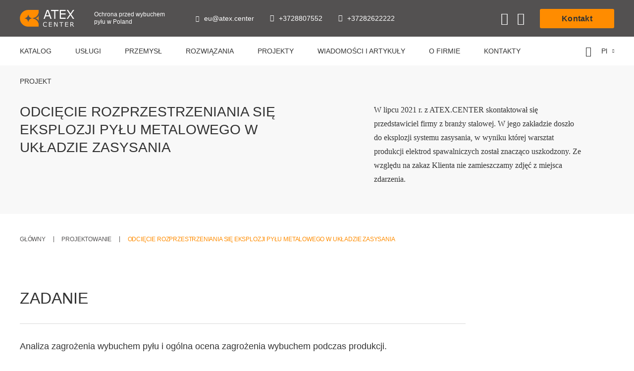

--- FILE ---
content_type: text/html; charset=UTF-8
request_url: https://atex.center/project/odciecie-rozprzestrzeniania-sie-eksplozji-pylu-metalowego-w-ukladzie-zasysania/
body_size: 20466
content:
<!doctype html>
<html lang="pl-PL" prefix="og: https://ogp.me/ns#">
<head>
<title>Odcięcie rozprzestrzeniania się eksplozji pyłu metalowego w układzie zasysania - ATEX.CENTER</title>

    <meta charset="UTF-8">
    
    <meta name="viewport" content="width=device-width, initial-scale=1"><!--, maximum-scale=1-->
    <meta name="format-detection" content="telephone=no">
    <meta name="theme-color" content="#fff">
        <link rel="preconnect" href="https://atex.center/wp-content/themes/atex-center/assets/build/css/fonts/Montserrat.css" crossorigin>
    <link rel="preload" as="style" href="https://atex.center/wp-content/themes/atex-center/assets/build/css/fonts/Montserrat.css"/>
    <link rel="stylesheet" media="print" onload="this.onload=null;this.removeAttribute('media');"
          href="https://atex.center/wp-content/themes/atex-center/assets/build/css/fonts/Montserrat.css"/>
    <link rel="preconnect" href="https://atex.center/wp-content/themes/atex-center/assets/build/css/fonts/Circe.css" crossorigin>
    <link rel="preload" as="style" href="https://atex.center/wp-content/themes/atex-center/assets/build/css/fonts/Circe.css"/>
    <link rel="stylesheet" media="print" onload="this.onload=null;this.removeAttribute('media');"
          href="https://atex.center/wp-content/themes/atex-center/assets/build/css/fonts/Circe.css"/>
    <script defer>
        function setVariables() {
            document.documentElement.style.setProperty('--window-height', window.innerHeight + 'px');
            document.documentElement.style.setProperty('--window-width', window.innerWidth + 'px');
        }

        setVariables();
        window.addEventListener('resize', function () {
            setVariables();
        });
    </script>
    <script type="text/javascript">var ajaxurl = "https://atex.center/wp-admin/admin-ajax.php";</script>


    <!-- Google Tag Manager -->
    <script>(function(w,d,s,l,i){w[l]=w[l]||[];w[l].push({'gtm.start':
                new Date().getTime(),event:'gtm.js'});var f=d.getElementsByTagName(s)[0],
            j=d.createElement(s),dl=l!='dataLayer'?'&l='+l:'';j.async=true;j.src=
            'https://www.googletagmanager.com/gtm.js?id='+i+dl;f.parentNode.insertBefore(j,f);
        })(window,document,'script','dataLayer','GTM-PZTGMF4');</script>
    <!-- End Google Tag Manager -->

    <!-- Yandex.Metrika counter -->
    <script type="text/javascript" >
        (function(m,e,t,r,i,k,a){m[i]=m[i]||function(){(m[i].a=m[i].a||[]).push(arguments)};
            m[i].l=1*new Date();
            for (var j = 0; j < document.scripts.length; j++) {if (document.scripts[j].src === r) { return; }}
            k=e.createElement(t),a=e.getElementsByTagName(t)[0],k.async=1,k.src=r,a.parentNode.insertBefore(k,a)})
        (window, document, "script", "https://mc.yandex.ru/metrika/tag.js", "ym");

        ym(82700065, "init", {
            clickmap:true,
            trackLinks:true,
            accurateTrackBounce:true,
            webvisor:true,
            trackHash:true
        });
    </script>
    <noscript><div><img src="https://mc.yandex.ru/watch/82700065" style="position:absolute; left:-9999px;" alt="" /></div></noscript>
    <!-- /Yandex.Metrika counter -->

    	<style>img:is([sizes="auto" i], [sizes^="auto," i]) { contain-intrinsic-size: 3000px 1500px }</style>
	<link rel="alternate" href="https://atex.center/project/otsechenie-rasprostraneniya-vzryva-metallicheskoj-pyli-v-aspiraczionnoj-sisteme/" hreflang="ru" />
<link rel="alternate" href="https://atex.center/project/cut-off-the-spread-of-metal-dust-explosion-in-the-aspiration-system/" hreflang="en" />
<link rel="alternate" href="https://atex.center/project/odciecie-rozprzestrzeniania-sie-eksplozji-pylu-metalowego-w-ukladzie-zasysania/" hreflang="pl" />

<!-- Search Engine Optimization by Rank Math - https://s.rankmath.com/home -->
<meta name="description" content="Odcięcie rozprzestrzeniania się eksplozji pyłu metalowego w układzie zasysania - Zrealizowane projekty od firmy ATEX.CENTER"/>
<meta name="robots" content="follow, index, max-snippet:-1, max-video-preview:-1, max-image-preview:standard"/>
<link rel="canonical" href="https://atex.center/project/odciecie-rozprzestrzeniania-sie-eksplozji-pylu-metalowego-w-ukladzie-zasysania/" />
<meta property="og:locale" content="pl_PL" />
<meta property="og:type" content="article" />
<meta property="og:title" content="Odcięcie rozprzestrzeniania się eksplozji pyłu metalowego w układzie zasysania - ATEX.CENTER" />
<meta property="og:description" content="Odcięcie rozprzestrzeniania się eksplozji pyłu metalowego w układzie zasysania - Zrealizowane projekty od firmy ATEX.CENTER" />
<meta property="og:url" content="https://atex.center/project/odciecie-rozprzestrzeniania-sie-eksplozji-pylu-metalowego-w-ukladzie-zasysania/" />
<meta property="og:site_name" content="ATEX.CENTER Europe" />
<meta property="og:updated_time" content="2024-05-20T18:59:11+05:00" />
<meta property="og:image" content="https://atex.center/wp-content/uploads/2023/05/rsbp-hrd_flex-1-1024x768.jpg" />
<meta property="og:image:secure_url" content="https://atex.center/wp-content/uploads/2023/05/rsbp-hrd_flex-1-1024x768.jpg" />
<meta property="og:image:width" content="1024" />
<meta property="og:image:height" content="768" />
<meta property="og:image:alt" content="HRD system" />
<meta property="og:image:type" content="image/jpeg" />
<meta property="article:published_time" content="2023-07-31T15:36:31+05:00" />
<meta property="article:modified_time" content="2024-05-20T18:59:11+05:00" />
<meta name="twitter:card" content="summary_large_image" />
<meta name="twitter:title" content="Odcięcie rozprzestrzeniania się eksplozji pyłu metalowego w układzie zasysania - ATEX.CENTER" />
<meta name="twitter:description" content="Odcięcie rozprzestrzeniania się eksplozji pyłu metalowego w układzie zasysania - Zrealizowane projekty od firmy ATEX.CENTER" />
<meta name="twitter:image" content="https://atex.center/wp-content/uploads/2023/05/rsbp-hrd_flex-1-1024x768.jpg" />
<script type="application/ld+json" class="rank-math-schema">{"@context":"https://schema.org","@graph":[{"@type":"Place","@id":"https://atex.center/#place","address":{"@type":"PostalAddress","streetAddress":"J\u00f5e 4C, Harju maakond","addressLocality":"Keslinna linaosa","addressRegion":"Tallinn","postalCode":"10151","addressCountry":"Estonia"}},{"@type":"Organization","@id":"https://atex.center/#organization","name":"Viravix Group O\u00dc","url":"https://atex.center/","email":"eu@atex.center","address":{"@type":"PostalAddress","streetAddress":"J\u00f5e 4C, Harju maakond","addressLocality":"Keslinna linaosa","addressRegion":"Tallinn","postalCode":"10151","addressCountry":"Estonia"},"logo":{"@type":"ImageObject","@id":"https://atex.center/#logo","url":"https://atex.center/wp-content/uploads/2023/01/logo.svg","contentUrl":"https://atex.center/wp-content/uploads/2023/01/logo.svg","caption":"ATEX.CENTER Europe","inLanguage":"pl-PL","width":"0","height":"0"},"contactPoint":[{"@type":"ContactPoint","telephone":"+3728807552","contactType":"customer support"},{"@type":"ContactPoint","telephone":"+37282622222","contactType":"customer support"}],"location":{"@id":"https://atex.center/#place"}},{"@type":"WebSite","@id":"https://atex.center/#website","url":"https://atex.center","name":"ATEX.CENTER Europe","alternateName":"ATEX.CENTER EU","publisher":{"@id":"https://atex.center/#organization"},"inLanguage":"pl-PL"},{"@type":"ImageObject","@id":"https://atex.center/wp-content/uploads/2023/05/rsbp-hrd_flex-1.jpg","url":"https://atex.center/wp-content/uploads/2023/05/rsbp-hrd_flex-1.jpg","width":"2400","height":"1800","caption":"HRD system","inLanguage":"pl-PL"},{"@type":"BreadcrumbList","@id":"https://atex.center/project/odciecie-rozprzestrzeniania-sie-eksplozji-pylu-metalowego-w-ukladzie-zasysania/#breadcrumb","itemListElement":[{"@type":"ListItem","position":"1","item":{"@id":"https://atexcenter.kz","name":"Home"}},{"@type":"ListItem","position":"2","item":{"@id":"https://atex.center/project/odciecie-rozprzestrzeniania-sie-eksplozji-pylu-metalowego-w-ukladzie-zasysania/","name":"Odci\u0119cie rozprzestrzeniania si\u0119 eksplozji py\u0142u metalowego w uk\u0142adzie zasysania"}}]},{"@type":"WebPage","@id":"https://atex.center/project/odciecie-rozprzestrzeniania-sie-eksplozji-pylu-metalowego-w-ukladzie-zasysania/#webpage","url":"https://atex.center/project/odciecie-rozprzestrzeniania-sie-eksplozji-pylu-metalowego-w-ukladzie-zasysania/","name":"Odci\u0119cie rozprzestrzeniania si\u0119 eksplozji py\u0142u metalowego w uk\u0142adzie zasysania - ATEX.CENTER","datePublished":"2023-07-31T15:36:31+05:00","dateModified":"2024-05-20T18:59:11+05:00","isPartOf":{"@id":"https://atex.center/#website"},"primaryImageOfPage":{"@id":"https://atex.center/wp-content/uploads/2023/05/rsbp-hrd_flex-1.jpg"},"inLanguage":"pl-PL","breadcrumb":{"@id":"https://atex.center/project/odciecie-rozprzestrzeniania-sie-eksplozji-pylu-metalowego-w-ukladzie-zasysania/#breadcrumb"}},{"@type":"Person","@id":"https://atex.center/project/odciecie-rozprzestrzeniania-sie-eksplozji-pylu-metalowego-w-ukladzie-zasysania/#author","name":"Katherine","image":{"@type":"ImageObject","@id":"https://secure.gravatar.com/avatar/bc327898f9b21272a1e913f0a64b408ea4a522d3be49452455628b0082838e60?s=96&amp;d=mm&amp;r=g","url":"https://secure.gravatar.com/avatar/bc327898f9b21272a1e913f0a64b408ea4a522d3be49452455628b0082838e60?s=96&amp;d=mm&amp;r=g","caption":"Katherine","inLanguage":"pl-PL"},"worksFor":{"@id":"https://atex.center/#organization"}},{"@type":"Article","headline":"Odci\u0119cie rozprzestrzeniania si\u0119 eksplozji py\u0142u metalowego w uk\u0142adzie zasysania - ATEX.CENTER","datePublished":"2023-07-31T15:36:31+05:00","dateModified":"2024-05-20T18:59:11+05:00","author":{"@id":"https://atex.center/project/odciecie-rozprzestrzeniania-sie-eksplozji-pylu-metalowego-w-ukladzie-zasysania/#author"},"publisher":{"@id":"https://atex.center/#organization"},"description":"Odci\u0119cie rozprzestrzeniania si\u0119 eksplozji py\u0142u metalowego w uk\u0142adzie zasysania - Zrealizowane projekty od firmy ATEX.CENTER","name":"Odci\u0119cie rozprzestrzeniania si\u0119 eksplozji py\u0142u metalowego w uk\u0142adzie zasysania - ATEX.CENTER","@id":"https://atex.center/project/odciecie-rozprzestrzeniania-sie-eksplozji-pylu-metalowego-w-ukladzie-zasysania/#richSnippet","isPartOf":{"@id":"https://atex.center/project/odciecie-rozprzestrzeniania-sie-eksplozji-pylu-metalowego-w-ukladzie-zasysania/#webpage"},"image":{"@id":"https://atex.center/wp-content/uploads/2023/05/rsbp-hrd_flex-1.jpg"},"inLanguage":"pl-PL","mainEntityOfPage":{"@id":"https://atex.center/project/odciecie-rozprzestrzeniania-sie-eksplozji-pylu-metalowego-w-ukladzie-zasysania/#webpage"}}]}</script>
<!-- /Rank Math WordPress SEO plugin -->

<link rel='stylesheet' id='wp-block-library-css' href='https://atex.center/wp-includes/css/dist/block-library/style.min.css?ver=6.8.2'  media='all' />
<style id='classic-theme-styles-inline-css' type='text/css'>
/*! This file is auto-generated */
.wp-block-button__link{color:#fff;background-color:#32373c;border-radius:9999px;box-shadow:none;text-decoration:none;padding:calc(.667em + 2px) calc(1.333em + 2px);font-size:1.125em}.wp-block-file__button{background:#32373c;color:#fff;text-decoration:none}
</style>
<style id='global-styles-inline-css' type='text/css'>
:root{--wp--preset--aspect-ratio--square: 1;--wp--preset--aspect-ratio--4-3: 4/3;--wp--preset--aspect-ratio--3-4: 3/4;--wp--preset--aspect-ratio--3-2: 3/2;--wp--preset--aspect-ratio--2-3: 2/3;--wp--preset--aspect-ratio--16-9: 16/9;--wp--preset--aspect-ratio--9-16: 9/16;--wp--preset--color--black: #000000;--wp--preset--color--cyan-bluish-gray: #abb8c3;--wp--preset--color--white: #ffffff;--wp--preset--color--pale-pink: #f78da7;--wp--preset--color--vivid-red: #cf2e2e;--wp--preset--color--luminous-vivid-orange: #ff6900;--wp--preset--color--luminous-vivid-amber: #fcb900;--wp--preset--color--light-green-cyan: #7bdcb5;--wp--preset--color--vivid-green-cyan: #00d084;--wp--preset--color--pale-cyan-blue: #8ed1fc;--wp--preset--color--vivid-cyan-blue: #0693e3;--wp--preset--color--vivid-purple: #9b51e0;--wp--preset--gradient--vivid-cyan-blue-to-vivid-purple: linear-gradient(135deg,rgba(6,147,227,1) 0%,rgb(155,81,224) 100%);--wp--preset--gradient--light-green-cyan-to-vivid-green-cyan: linear-gradient(135deg,rgb(122,220,180) 0%,rgb(0,208,130) 100%);--wp--preset--gradient--luminous-vivid-amber-to-luminous-vivid-orange: linear-gradient(135deg,rgba(252,185,0,1) 0%,rgba(255,105,0,1) 100%);--wp--preset--gradient--luminous-vivid-orange-to-vivid-red: linear-gradient(135deg,rgba(255,105,0,1) 0%,rgb(207,46,46) 100%);--wp--preset--gradient--very-light-gray-to-cyan-bluish-gray: linear-gradient(135deg,rgb(238,238,238) 0%,rgb(169,184,195) 100%);--wp--preset--gradient--cool-to-warm-spectrum: linear-gradient(135deg,rgb(74,234,220) 0%,rgb(151,120,209) 20%,rgb(207,42,186) 40%,rgb(238,44,130) 60%,rgb(251,105,98) 80%,rgb(254,248,76) 100%);--wp--preset--gradient--blush-light-purple: linear-gradient(135deg,rgb(255,206,236) 0%,rgb(152,150,240) 100%);--wp--preset--gradient--blush-bordeaux: linear-gradient(135deg,rgb(254,205,165) 0%,rgb(254,45,45) 50%,rgb(107,0,62) 100%);--wp--preset--gradient--luminous-dusk: linear-gradient(135deg,rgb(255,203,112) 0%,rgb(199,81,192) 50%,rgb(65,88,208) 100%);--wp--preset--gradient--pale-ocean: linear-gradient(135deg,rgb(255,245,203) 0%,rgb(182,227,212) 50%,rgb(51,167,181) 100%);--wp--preset--gradient--electric-grass: linear-gradient(135deg,rgb(202,248,128) 0%,rgb(113,206,126) 100%);--wp--preset--gradient--midnight: linear-gradient(135deg,rgb(2,3,129) 0%,rgb(40,116,252) 100%);--wp--preset--font-size--small: 13px;--wp--preset--font-size--medium: 20px;--wp--preset--font-size--large: 36px;--wp--preset--font-size--x-large: 42px;--wp--preset--spacing--20: 0.44rem;--wp--preset--spacing--30: 0.67rem;--wp--preset--spacing--40: 1rem;--wp--preset--spacing--50: 1.5rem;--wp--preset--spacing--60: 2.25rem;--wp--preset--spacing--70: 3.38rem;--wp--preset--spacing--80: 5.06rem;--wp--preset--shadow--natural: 6px 6px 9px rgba(0, 0, 0, 0.2);--wp--preset--shadow--deep: 12px 12px 50px rgba(0, 0, 0, 0.4);--wp--preset--shadow--sharp: 6px 6px 0px rgba(0, 0, 0, 0.2);--wp--preset--shadow--outlined: 6px 6px 0px -3px rgba(255, 255, 255, 1), 6px 6px rgba(0, 0, 0, 1);--wp--preset--shadow--crisp: 6px 6px 0px rgba(0, 0, 0, 1);}:where(.is-layout-flex){gap: 0.5em;}:where(.is-layout-grid){gap: 0.5em;}body .is-layout-flex{display: flex;}.is-layout-flex{flex-wrap: wrap;align-items: center;}.is-layout-flex > :is(*, div){margin: 0;}body .is-layout-grid{display: grid;}.is-layout-grid > :is(*, div){margin: 0;}:where(.wp-block-columns.is-layout-flex){gap: 2em;}:where(.wp-block-columns.is-layout-grid){gap: 2em;}:where(.wp-block-post-template.is-layout-flex){gap: 1.25em;}:where(.wp-block-post-template.is-layout-grid){gap: 1.25em;}.has-black-color{color: var(--wp--preset--color--black) !important;}.has-cyan-bluish-gray-color{color: var(--wp--preset--color--cyan-bluish-gray) !important;}.has-white-color{color: var(--wp--preset--color--white) !important;}.has-pale-pink-color{color: var(--wp--preset--color--pale-pink) !important;}.has-vivid-red-color{color: var(--wp--preset--color--vivid-red) !important;}.has-luminous-vivid-orange-color{color: var(--wp--preset--color--luminous-vivid-orange) !important;}.has-luminous-vivid-amber-color{color: var(--wp--preset--color--luminous-vivid-amber) !important;}.has-light-green-cyan-color{color: var(--wp--preset--color--light-green-cyan) !important;}.has-vivid-green-cyan-color{color: var(--wp--preset--color--vivid-green-cyan) !important;}.has-pale-cyan-blue-color{color: var(--wp--preset--color--pale-cyan-blue) !important;}.has-vivid-cyan-blue-color{color: var(--wp--preset--color--vivid-cyan-blue) !important;}.has-vivid-purple-color{color: var(--wp--preset--color--vivid-purple) !important;}.has-black-background-color{background-color: var(--wp--preset--color--black) !important;}.has-cyan-bluish-gray-background-color{background-color: var(--wp--preset--color--cyan-bluish-gray) !important;}.has-white-background-color{background-color: var(--wp--preset--color--white) !important;}.has-pale-pink-background-color{background-color: var(--wp--preset--color--pale-pink) !important;}.has-vivid-red-background-color{background-color: var(--wp--preset--color--vivid-red) !important;}.has-luminous-vivid-orange-background-color{background-color: var(--wp--preset--color--luminous-vivid-orange) !important;}.has-luminous-vivid-amber-background-color{background-color: var(--wp--preset--color--luminous-vivid-amber) !important;}.has-light-green-cyan-background-color{background-color: var(--wp--preset--color--light-green-cyan) !important;}.has-vivid-green-cyan-background-color{background-color: var(--wp--preset--color--vivid-green-cyan) !important;}.has-pale-cyan-blue-background-color{background-color: var(--wp--preset--color--pale-cyan-blue) !important;}.has-vivid-cyan-blue-background-color{background-color: var(--wp--preset--color--vivid-cyan-blue) !important;}.has-vivid-purple-background-color{background-color: var(--wp--preset--color--vivid-purple) !important;}.has-black-border-color{border-color: var(--wp--preset--color--black) !important;}.has-cyan-bluish-gray-border-color{border-color: var(--wp--preset--color--cyan-bluish-gray) !important;}.has-white-border-color{border-color: var(--wp--preset--color--white) !important;}.has-pale-pink-border-color{border-color: var(--wp--preset--color--pale-pink) !important;}.has-vivid-red-border-color{border-color: var(--wp--preset--color--vivid-red) !important;}.has-luminous-vivid-orange-border-color{border-color: var(--wp--preset--color--luminous-vivid-orange) !important;}.has-luminous-vivid-amber-border-color{border-color: var(--wp--preset--color--luminous-vivid-amber) !important;}.has-light-green-cyan-border-color{border-color: var(--wp--preset--color--light-green-cyan) !important;}.has-vivid-green-cyan-border-color{border-color: var(--wp--preset--color--vivid-green-cyan) !important;}.has-pale-cyan-blue-border-color{border-color: var(--wp--preset--color--pale-cyan-blue) !important;}.has-vivid-cyan-blue-border-color{border-color: var(--wp--preset--color--vivid-cyan-blue) !important;}.has-vivid-purple-border-color{border-color: var(--wp--preset--color--vivid-purple) !important;}.has-vivid-cyan-blue-to-vivid-purple-gradient-background{background: var(--wp--preset--gradient--vivid-cyan-blue-to-vivid-purple) !important;}.has-light-green-cyan-to-vivid-green-cyan-gradient-background{background: var(--wp--preset--gradient--light-green-cyan-to-vivid-green-cyan) !important;}.has-luminous-vivid-amber-to-luminous-vivid-orange-gradient-background{background: var(--wp--preset--gradient--luminous-vivid-amber-to-luminous-vivid-orange) !important;}.has-luminous-vivid-orange-to-vivid-red-gradient-background{background: var(--wp--preset--gradient--luminous-vivid-orange-to-vivid-red) !important;}.has-very-light-gray-to-cyan-bluish-gray-gradient-background{background: var(--wp--preset--gradient--very-light-gray-to-cyan-bluish-gray) !important;}.has-cool-to-warm-spectrum-gradient-background{background: var(--wp--preset--gradient--cool-to-warm-spectrum) !important;}.has-blush-light-purple-gradient-background{background: var(--wp--preset--gradient--blush-light-purple) !important;}.has-blush-bordeaux-gradient-background{background: var(--wp--preset--gradient--blush-bordeaux) !important;}.has-luminous-dusk-gradient-background{background: var(--wp--preset--gradient--luminous-dusk) !important;}.has-pale-ocean-gradient-background{background: var(--wp--preset--gradient--pale-ocean) !important;}.has-electric-grass-gradient-background{background: var(--wp--preset--gradient--electric-grass) !important;}.has-midnight-gradient-background{background: var(--wp--preset--gradient--midnight) !important;}.has-small-font-size{font-size: var(--wp--preset--font-size--small) !important;}.has-medium-font-size{font-size: var(--wp--preset--font-size--medium) !important;}.has-large-font-size{font-size: var(--wp--preset--font-size--large) !important;}.has-x-large-font-size{font-size: var(--wp--preset--font-size--x-large) !important;}
:where(.wp-block-post-template.is-layout-flex){gap: 1.25em;}:where(.wp-block-post-template.is-layout-grid){gap: 1.25em;}
:where(.wp-block-columns.is-layout-flex){gap: 2em;}:where(.wp-block-columns.is-layout-grid){gap: 2em;}
:root :where(.wp-block-pullquote){font-size: 1.5em;line-height: 1.6;}
</style>
<link rel='stylesheet' id='cmplz-general-css' href='https://atex.center/wp-content/plugins/complianz-gdpr-premium/assets/css/cookieblocker.min.css?ver=1753108770'  media='all' />
<link rel='stylesheet' id='app-style-libs-css' href='https://atex.center/wp-content/themes/atex-center/assets/build/css/libs.css?ver=0.1.51'  media='all' />
<link rel='stylesheet' id='app-style-style-css' href='https://atex.center/wp-content/themes/atex-center/assets/build/css/style.css?ver=0.1.51'  media='all' />
<link rel='stylesheet' id='app-style-common-css' href='https://atex.center/wp-content/themes/atex-center/style.css?ver=0.1.51'  media='all' />
<link rel="https://api.w.org/" href="https://atex.center/wp-json/" /><link rel="EditURI" type="application/rsd+xml" title="RSD" href="https://atex.center/xmlrpc.php?rsd" />
<meta name="generator" content="WordPress 6.8.2" />
<link rel='shortlink' href='https://atex.center/?p=2814' />
<link rel="alternate" title="oEmbed (JSON)" type="application/json+oembed" href="https://atex.center/wp-json/oembed/1.0/embed?url=https%3A%2F%2Fatex.center%2Fproject%2Fodciecie-rozprzestrzeniania-sie-eksplozji-pylu-metalowego-w-ukladzie-zasysania%2F" />
<link rel="alternate" title="oEmbed (XML)" type="text/xml+oembed" href="https://atex.center/wp-json/oembed/1.0/embed?url=https%3A%2F%2Fatex.center%2Fproject%2Fodciecie-rozprzestrzeniania-sie-eksplozji-pylu-metalowego-w-ukladzie-zasysania%2F&#038;format=xml" />
			<style>.cmplz-hidden {
					display: none !important;
				}</style><link rel="icon" href="https://atex.center/wp-content/uploads/2023/01/favicon.png" sizes="32x32" />
<link rel="icon" href="https://atex.center/wp-content/uploads/2023/01/favicon.png" sizes="192x192" />
<link rel="apple-touch-icon" href="https://atex.center/wp-content/uploads/2023/01/favicon.png" />
<meta name="msapplication-TileImage" content="https://atex.center/wp-content/uploads/2023/01/favicon.png" />
		<style type="text/css" id="wp-custom-css">
			.pum-container.popmake.theme-2387.size-custom.pum-position-fixed.active.fixed.custom-position{
	    border: 7px solid #666666 !important;
	padding:40px 15px 40px 15px !important;
	box-shadow:unset;
}

.pum-content.popmake-content{
	line-height:1.8
}

.owl-carousel .owl-item img{
	height:auto;
}

picture{
	font-size:0px
}




/* правки от января 2025 перенести в стили */

.top-menu>ul>li>a {
	font-weight: 400;
}

.wrapper {
	padding-top: 100px;
}

@media screen and (max-width: 1239px) {
	.wrapper {
		padding-top: 74px;
	}
}

/* правки от января 2025 перенести в стили */		</style>
		</head>

<body data-rsssl=1>
<!-- Google Tag Manager (noscript) -->
<noscript><iframe src="https://www.googletagmanager.com/ns.html?id=GTM-PZTGMF4" height="0" width="0" style="display:none;visibility:hidden"></iframe></noscript>
<!-- End Google Tag Manager (noscript) -->

<!-- Yandex.Metrika counter --
<noscript><div><img src="https://mc.yandex.ru/watch/82700065" style="position:absolute; left:-9999px;" alt="" /></div></noscript>
<noscript><div><img src="https://mc.yandex.ru/watch/88899072" style="position:absolute; left:-9999px;" alt=""/></div></noscript>
/Yandex.Metrika counter -->
<!-- BEGIN  wrapper-->
<div class="wrapper">
    <header class="header">
        <div class="header-top">
            <div class="container">
                <div class="header-inner">
                    <div class="header-left">
                        <div class="logo">
                                                        <a href="https://atex.center/pl">
                                <img src="https://atex.center/wp-content/uploads/2023/01/logo.svg" alt="ATEX.CENTER Europe" width="110" height="34">
                            </a>
                        </div>
                        <div class="slogan">Ochrona przed wybuchem pyłu w Poland</div>
                    </div>
                    <div class="header-contacts">
                        <p><a href="mailto:eu@atex.center"><span
                                        class="icon icon-i-email"></span>eu@atex.center</a></p>
                                                    <p><a href="tel:+3728807552"><span
                                            class="icon icon-i-phone"></span>+3728807552</a></p>
                                                    <p><a href="tel:+37282622222"><span
                                            class="icon icon-i-phone"></span>+37282622222</a></p>
                                            </div>
                    <div class="header-right">
                        <div class="header-socials">
                                                            <a href="https://www.youtube.com/@atexcenter/about" target="_blank" rel="nofollow"><span
                                            class="icon icon-soc-youtube"></span></a>
                                                                                        <a href="https://www.linkedin.com/company/atexcenter" target="_blank" rel="nofollow"><span
                                            class="icon icon-soc-linkedin"></span></a>
                            							
							                        </div>
                        <div class="header-feedback">
                            <a href="#modal-feedback" class="btn" data-fancybox>Kontakt</a>
                        </div>
                    </div>
                    <div class="menu-toggle js-menu-toggle">
                        <span class="icon icon-i-menu"></span>
                    </div>
                </div>
            </div>
        </div>
        <div class="header-bottom">
            <div class="container">
                <div class="header-close js-header-close">
                    <span class="icon icon-i-close-rect"></span>
                </div>
                <div class="header-inner">
                    <div class="header-mobile">
                        <div class="logo">
                            <a href="https://atex.center/pl">
                                <img src="https://atex.center/wp-content/uploads/2023/01/logo-dark.png.webp" alt="ATEX.CENTER Europe" width="110" height="34">
                            </a>
                        </div>
                    </div>
                    <div class="top-menu">
                        <ul id="menu-glavnoe-menyu-poland" class=""><li id="menu-item-2914" class="menu-item menu-item-type-post_type menu-item-object-page menu-item-has-children menu-item-2914"><a href="https://atex.center/katalog/">Katalog</a>
<span class="icon icon-i-arr-down js-submenu"></span><div class="submenu"><div class="submenu-box"><ul class="sub-menu">
	<li id="menu-item-2921" class="menu-item menu-item-type-custom menu-item-object-custom menu-item-2921"><a href="https://atex.center/product_tag/bezplomieniowe-wyzwolenie-wybuchu/">Bezpłomieniowe wyzwolenie wybuchu</a></li>
	<li id="menu-item-2922" class="menu-item menu-item-type-custom menu-item-object-custom menu-item-2922"><a href="https://atex.center/product_tag/lokalizacja-wybuchu/#:~:text=Bezp%C5%82omieniowe%20wyzwolenie%20wybuchu-,Lokalizacja%20wybuchu,-Ochrona%20przeciwwybuchowa%20podno%C5%9Bnik%C3%B3w">Lokalizacja wybuchu</a></li>
	<li id="menu-item-2923" class="menu-item menu-item-type-custom menu-item-object-custom menu-item-2923"><a href="https://atex.center/product_tag/ohrona-przeciwwybuchowa-podnosnikow-kubelkowych-elevex/">Ochrona przeciwwybuchowa podnośników kubełkowych ELEVEX</a></li>
	<li id="menu-item-2924" class="menu-item menu-item-type-custom menu-item-object-custom menu-item-2924"><a href="https://atex.center/product_tag/tlumienia-wybuchu/">tłumienia wybuchu</a></li>
	<li id="menu-item-2925" class="menu-item menu-item-type-custom menu-item-object-custom menu-item-2925"><a href="https://atex.center/product_tag/uwalniania-wybuchu/">uwalniania wybuchu</a></li>
	<li id="menu-item-2967" class="menu-item menu-item-type-post_type menu-item-object-page menu-item-2967"><a href="https://atex.center/dokumentacja/">Dokumentacja</a></li>
</ul></div></div>
</li>
<li id="menu-item-2916" class="menu-item menu-item-type-post_type menu-item-object-page menu-item-has-children menu-item-2916"><a href="https://atex.center/uslugi-2/">Usługi</a>
<span class="icon icon-i-arr-down js-submenu"></span><div class="submenu"><div class="submenu-box"><ul class="sub-menu">
	<li id="menu-item-2926" class="menu-item menu-item-type-custom menu-item-object-custom menu-item-2926"><a href="https://atex.center/uslugi/analiza-bezpieczenstwa-wybuchowego/">Analiza bezpieczeństwa wybuchowego</a></li>
	<li id="menu-item-2927" class="menu-item menu-item-type-custom menu-item-object-custom menu-item-2927"><a href="https://atex.center/uslugi/doradztwo-w-zakresie-ochrony-przeciwwybuchowej-atex/">Doradztwo w zakresie ochrony przeciwwybuchowej ATEX</a></li>
	<li id="menu-item-2928" class="menu-item menu-item-type-custom menu-item-object-custom menu-item-2928"><a href="https://atex.center/uslugi/testy-pylu/">Testy pyłu</a></li>
	<li id="menu-item-2929" class="menu-item menu-item-type-custom menu-item-object-custom menu-item-2929"><a href="https://atex.center/uslugi/serwis-urzadzen-przeciwwybuchowych/">Serwis urządzeń przeciwwybuchowych</a></li>
	<li id="menu-item-2930" class="menu-item menu-item-type-custom menu-item-object-custom menu-item-2930"><a href="https://atex.center/uslugi/system-ochrony-przeciwwybuchowej-pod-klucz/">System ochrony przeciwwybuchowej pod klucz</a></li>
</ul></div></div>
</li>
<li id="menu-item-2919" class="menu-item menu-item-type-post_type menu-item-object-page menu-item-has-children menu-item-2919"><a href="https://atex.center/przemysl/">PRZEMYSŁ</a>
<span class="icon icon-i-arr-down js-submenu"></span><div class="submenu"><div class="submenu-box"><ul class="sub-menu">
	<li id="menu-item-2931" class="menu-item menu-item-type-custom menu-item-object-custom menu-item-2931"><a href="https://atex.center/otrasli/ochrona-przeciwwybuchowa-obiektow-wytwarzania-energii/">energia</a></li>
	<li id="menu-item-2932" class="menu-item menu-item-type-custom menu-item-object-custom menu-item-2932"><a href="https://atex.center/otrasli/ochrona-przeciwwybuchowa-chemicznych-i-farmaceutycznych-zakladow-produkcyjnych/">chemiczne i farmaceutyczne</a></li>
	<li id="menu-item-2933" class="menu-item menu-item-type-custom menu-item-object-custom menu-item-2933"><a href="https://atex.center/otrasli/ochrona-przeciwwybuchowa-zakladow-przetworstwa-spozywczego/">Zywność</a></li>
	<li id="menu-item-2934" class="menu-item menu-item-type-custom menu-item-object-custom menu-item-2934"><a href="https://atex.center/otrasli/ochrona-przeciwwybuchowa-urzadzen-do-obrobki-metali/">metalurgiczny</a></li>
	<li id="menu-item-2935" class="menu-item menu-item-type-custom menu-item-object-custom menu-item-2935"><a href="https://atex.center/otrasli/ochrona-przeciwwybuchowa-urzadzen-do-obrobki-drewna/">obróbka drewna</a></li>
	<li id="menu-item-2936" class="menu-item menu-item-type-custom menu-item-object-custom menu-item-2936"><a href="https://atex.center/otrasli/ochrona-przeciwwybuchowa-rolniczych-obiektow-produkcyjnych/">Rolniczy</a></li>
</ul></div></div>
</li>
<li id="menu-item-2917" class="menu-item menu-item-type-post_type menu-item-object-page menu-item-has-children menu-item-2917"><a href="https://atex.center/rozwiazania/">Rozwiązania</a>
<span class="icon icon-i-arr-down js-submenu"></span><div class="submenu"><div class="submenu-box"><ul class="sub-menu">
	<li id="menu-item-2938" class="menu-item menu-item-type-custom menu-item-object-custom menu-item-2938"><a href="https://atex.center/resheniya/ochrona-przeciwwybuchowa-zbiornikow/">ochrona przeciwwybuchowa zbiorników</a></li>
	<li id="menu-item-2939" class="menu-item menu-item-type-custom menu-item-object-custom menu-item-2939"><a href="https://atex.center/resheniya/ochrona-przeciwwybuchowa-wind/">ochrona przeciwwybuchowa wind</a></li>
	<li id="menu-item-2940" class="menu-item menu-item-type-custom menu-item-object-custom menu-item-2940"><a href="https://atex.center/resheniya/2828/">ochrona przeciwwybuchowa systemów zasysających</a></li>
	<li id="menu-item-2941" class="menu-item menu-item-type-custom menu-item-object-custom menu-item-2941"><a href="https://atex.center/resheniya/ochrona-przeciwwybuchowa-pneumatycznych-systemow-transportowych/">ochrona przeciwwybuchowa pneumatycznych systemów transportowych</a></li>
	<li id="menu-item-2942" class="menu-item menu-item-type-custom menu-item-object-custom menu-item-2942"><a href="https://atex.center/resheniya/ochrona-przeciwwybuchowa-suszarek/">ochrona przeciwwybuchowa suszarek</a></li>
</ul></div></div>
</li>
<li id="menu-item-2918" class="menu-item menu-item-type-post_type menu-item-object-page menu-item-2918"><a href="https://atex.center/projekty/">Projekty</a></li>
<li id="menu-item-2920" class="menu-item menu-item-type-post_type menu-item-object-page menu-item-has-children menu-item-2920"><a href="https://atex.center/wiadomosci-i-artykuly/">Wiadomości i artykuły</a>
<span class="icon icon-i-arr-down js-submenu"></span><div class="submenu"><div class="submenu-box"><ul class="sub-menu">
	<li id="menu-item-2943" class="menu-item menu-item-type-post_type menu-item-object-page menu-item-2943"><a href="https://atex.center/pytania-i-odpowiedzi/">PYTANIA I ODPOWIEDZI</a></li>
</ul></div></div>
</li>
<li id="menu-item-2913" class="menu-item menu-item-type-post_type menu-item-object-page menu-item-2913"><a href="https://atex.center/o-firmie/">O firmie</a></li>
<li id="menu-item-2912" class="menu-item menu-item-type-post_type menu-item-object-page menu-item-2912"><a href="https://atex.center/kontakty/">Kontakty</a></li>
</ul>                    </div>
                    <div class="header-action">
                        <div class="header-search">
                            <div class="header-search__title js-header-search">
                                <span class="icon icon-i-search"></span>
                            </div>
                            <div class="header-search__modal">
                                <div class="header-search__modal-box">
                                    <form role="search" method="get" action="https://atex.center/pl/">
    <div class="form-flex">
        <div class="form-button">
            <button type="submit" aria-label="search"><span class="icon icon-i-search"></span></button>
        </div>
        <div class="form-group">
            <input type="search" placeholder="Szukaj..." value="" name="s">
        </div>
    </div>
</form>                                </div>
                            </div>
                        </div>
                        <div class="header-lang">
                            <div class="header-lang__title js-header-lang">
                                <span>
                                    pl                                </span>
                                <span class="icon icon-i-arr-down-rect"></span>
                            </div>
                            <div class="header-lang__modal">
                                <div class="header-lang__modal-box">
                                    <ul>
                                                                                            <li><a href="https://atex.center/project/otsechenie-rasprostraneniya-vzryva-metallicheskoj-pyli-v-aspiraczionnoj-sisteme/">ru</a></li>
                                                                                                    <li><a href="https://atex.center/project/cut-off-the-spread-of-metal-dust-explosion-in-the-aspiration-system/">en</a></li>
                                                                                                    <li><a href="https://atex.center/lt/">lt</a></li>
                                                                                                    <li><a href="https://atex.center/et/">et</a></li>
                                                                                                    <li><a href="https://atex.center/lv/">lv</a></li>
                                                                                    </ul>
                                </div>
                            </div>
                        </div>
                    </div>
                </div>
            </div>
        </div>
        <div class="header-overlay"></div>
    </header>

    <main class="main">


<div class="projectPage">
    <div class="banner banner-sm bg-light">
        <div class="container">
                        <div class="banner-inner">
                <div class="category">Projekt</div>
                <div class="heading">
                    <div class="title">
                        <h1 class="heading3">Odcięcie rozprzestrzeniania się eksplozji pyłu metalowego w układzie zasysania</h1>
                    </div>
                    <div class="subtitle">W lipcu 2021 r. z ATEX.CENTER skontaktował się przedstawiciel firmy z branży stalowej. W jego zakładzie doszło do eksplozji systemu zasysania, w wyniku której warsztat produkcji elektrod spawalniczych został znacząco uszkodzony. Ze względu na zakaz Klienta nie zamieszczamy zdjęć z miejsca zdarzenia. </div>
                </div>
            </div>
        </div>
    </div>

<div class="breadcrumbs"><div class="container"><ul itemscope itemtype="http://schema.org/BreadcrumbList"> <li itemprop="itemListElement" itemscope itemtype="http://schema.org/ListItem">
                    <a href="https://atex.center/pl/" itemprop="item"><span itemprop="name">Główny</span></a>
                    <meta itemprop="position" content="1" />
                </li><li itemprop="itemListElement" itemscope itemtype="http://schema.org/ListItem">
                    <a href="https://atex.center/projekty/" itemprop="item"><span itemprop="name">Projektowanie</span></a>
                    <meta itemprop="position" content="2" />
                </li><li itemprop="itemListElement" itemscope itemtype="http://schema.org/ListItem">
                    <span itemprop="item"><span itemprop="name">Odcięcie rozprzestrzeniania się eksplozji pyłu metalowego w układzie zasysania</span></span>
                    <meta itemprop="position" content="3" />
                </li> </ul></div></div>
    <section class="section content">
        <div class="container">
            <div class="text">
                <h2>Zadanie</h2>
<hr />
<p>Analiza zagrożenia wybuchem pyłu i ogólna ocena zagrożenia wybuchem podczas produkcji.</p>
<p>Opracowanie przeciwwybuchowego systemu zasysania dla niezwykle złożonego procesu technologicznego. Elementy zabezpieczające muszą zapewniać lokalizację wybuchu i zapobiegać rozprzestrzenianiu się fali wybuchu na urządzenia procesowe i obszar roboczy.</p>
<h2>Decyzja</h2>
<hr />
<p>Inżynierowie ATEX.CENTER przeprowadzili inspekcję obiektu na miejscu, przeanalizowali dokumentację projektową i operacyjną istniejącego systemu zasysania. Co się okazało:</p>
<ul>
	<li>Eksplozja była spowodowana zapłonem metalowego pyłu nagromadzonego w filtrach zasysających;</li>
	<li>Zabezpieczenie kanałów składało się z klap zwrotnych i membran europejskiego producenta;</li>
	<li>Przyczyną znacznych zniszczeń w sklepie było przeniknięcie fali uderzeniowej z jednostki zasysającej do obszaru roboczego;</li>
	<li>Membrany działały prawidłowo, a klapy zwrotne nie zlokalizowały wybuchu w kanałach.</li>
</ul>
<p>Specjaliści pobrali metalowy pył do analizy. Zorganizowali laboratoryjne testy wybuchowe w celu określenia charakterystyki bezpieczeństwa wybuchowego. Akredytowana firma VVUU przeprowadziła testy i przeanalizowała wyniki.</p>
<p>Dostawcy systemów oczyszczania gazów, wentylacji T.A.M.A. AERNOVA i sprzętu bezpieczeństwa RSBP byli zaangażowani w poszukiwanie rozwiązania. Wspólnie opracowaliśmy przeciwwybuchowy projekt procesu zasysania.</p>
<p>Eksperci korzystali z literatury ACGIH, Amerykańskiej Konferencji Higienistów Przemysłowych.</p>
<h2>Wyniki</h2>
<hr />
<p>Wybraliśmy i dostarczyliśmy klientowi zawory zwrotne B-flap 355 (2 szt.) do odcięcia wybuchu.</p>
<p>Zawory klapowe B są montowane bezpośrednio na kanale, przed systemem filtracji.</p>
<p>Odpowiednie dla klas wybuchowości do St3.</p>
<p>W przypadku produkcji elektrod z dużą ilością pyłu metalowego wybór klapki B okazał się optymalnym rozwiązaniem.</p>
<p>Klient otrzymał przeciwwybuchowy system zasysania dostosowany do zagrożeń występujących w przemyśle metalurgicznym.</p>            </div>
        </div>
    </section>
	
	
	 <div class="container">
        <div class="about-inner">
            <div class="text">
	
				</div>
			</div>
		 </div>
	
	

<style>
    .zoomable-image {
    cursor: pointer;
}

.image-overlay {
    position: fixed;
    top: 0;
    left: 0;
    width: 100%;
    height: 100%;
    background-color: rgba(0, 0, 0, 0.9);
    display: flex;
    justify-content: center;
    align-items: center;
    z-index: 9999;
    opacity: 0;
    visibility: hidden;
    transition: opacity 0.3s ease-in-out, visibility 0s linear 0.3s;
}

.zoomed-image {
    max-width: 90%;
    max-height: 90%;
    object-fit: contain;
}

.image-overlay.active {
    opacity: 1;
    visibility: visible;
    transition: opacity 0.3s ease-in-out;
}
</style>
	
	<script>
	document.addEventListener('DOMContentLoaded', function() {
    var zoomableImages = document.getElementsByClassName('zoomable-image');
    var imageOverlay = document.createElement('div');
    imageOverlay.classList.add('image-overlay');

    for (var i = 0; i < zoomableImages.length; i++) {
        zoomableImages[i].addEventListener('click', function() {
            var imageUrl = this.getAttribute('src');
            var zoomedImage = document.createElement('img');
            zoomedImage.classList.add('zoomed-image');
            zoomedImage.setAttribute('src', imageUrl);

            imageOverlay.innerHTML = '';
            imageOverlay.appendChild(zoomedImage);
            document.body.appendChild(imageOverlay);

            imageOverlay.classList.add('active');

            imageOverlay.addEventListener('click', function() {
                imageOverlay.classList.remove('active');
            });
        });
    }
});
	</script>
	
	
	
	
	    <section class="sameArticles_section service">
        <div class="container">
            <div class="title">
                <h2 class="title">ARTYKUŁY NA TEMAT </h2>
            </div>
            <div class="main-solutions__list">
                <div class="solutions-grid">
                                            <a href="https://atex.center/co-to-jest-pyl-palny-i-produkt-potencjalnie-wybuchowy/" class="solutions-box">
                            <div class="solutions-box__img">
                                <picture>
                                    <source srcset="https://atex.center/wp-content/uploads/2023/03/explosion07-1-1.jpg.webp">
                                    <img src="https://atex.center/wp-content/uploads/2023/03/explosion07-1-1.jpg.webp" alt="Co to jest pył palny i produkt potencjalnie wybuchowy?">
                                </picture>
                            </div>
                            <div class="solutions-box__body">
                                <div class="solutions-box__title">Co to jest pył palny i produkt potencjalnie wybuchowy?</div>
                            </div>
                        </a>
                                            <a href="https://atex.center/metody-technicznej-ochrony-przeciwwybuchowej-aktywna-i-pasywna-ochrona-przeciwwybuchowa/" class="solutions-box">
                            <div class="solutions-box__img">
                                <picture>
                                    <source srcset="https://atex.center/wp-content/uploads/2023/03/all-products-1-scaled.jpg.webp">
                                    <img src="https://atex.center/wp-content/uploads/2023/03/all-products-1-scaled.jpg.webp" alt="Metody technicznej ochrony przeciwwybuchowej (aktywna i pasywna ochrona przeciwwybuchowa)">
                                </picture>
                            </div>
                            <div class="solutions-box__body">
                                <div class="solutions-box__title">Metody technicznej ochrony przeciwwybuchowej (aktywna i pasywna ochrona przeciwwybuchowa)</div>
                            </div>
                        </a>
                                            <a href="https://atex.center/zagrozenie-wybuchem-maki-i-pylu-macznego-jak-uniknac-konsekwencji-w-pracy/" class="solutions-box">
                            <div class="solutions-box__img">
                                <picture>
                                    <source srcset="https://atex.center/wp-content/uploads/2023/05/frame-2-225x300-1.jpg.webp">
                                    <img src="https://atex.center/wp-content/uploads/2023/05/frame-2-225x300-1.jpg.webp" alt="Zagrożenie wybuchem mąki i pyłu mącznego &#8211; jak uniknąć konsekwencji w pracy?">
                                </picture>
                            </div>
                            <div class="solutions-box__body">
                                <div class="solutions-box__title">Zagrożenie wybuchem mąki i pyłu mącznego &#8211; jak uniknąć konsekwencji w pracy?</div>
                            </div>
                        </a>
                                    </div>
            </div>
        </div>
    </section>

<section class="section projects-other">
    <div class="container">
        <div class="projects-other__inner">
            <div class="title">
                <h2>Zrealizowane projekty</h2>
            </div>
            <div class="projects-other__content">
                <div class="projects-other__grid column-3">
                                            <a href="https://atex.center/project/ochrona-przeciwwybuchowa-filtrow-zasysajacych-i-zbiornikow-magazynowych-z-panelami-przeciwwybuchowymi/" class="projects-other__box">
                            <div class="projects-other__box-img">
                                <picture>
                                    <source srcset="https://atex.center/wp-content/uploads/2023/01/vzryvorazryadnye-dveri.jpg.webp">
                                    <img src="https://atex.center/wp-content/uploads/2023/01/vzryvorazryadnye-dveri.jpg.webp" alt="Ochrona przeciwwybuchowa filtrów zasysających i zbiorników magazynowych z panelami przeciwwybuchowymi">
                                </picture>
                            </div>
                            <div class="projects-other__box-body">
                                <div class="projects-other__box-title">Ochrona przeciwwybuchowa filtrów zasysających i zbiorników magazynowych z panelami przeciwwybuchowymi</div>
                            </div>
                        </a>
                                            <a href="https://atex.center/project/ochrona-przeciwwybuchowa-kompleksu-windowego-z-tarczami-rozrywajacymi-vmp-i-przerywaczami-plomienia-flex/" class="projects-other__box">
                            <div class="projects-other__box-img">
                                <picture>
                                    <source srcset="https://atex.center/wp-content/uploads/2023/02/img_0656.jpeg">
                                    <img src="https://atex.center/wp-content/uploads/2023/02/img_0656.jpeg" alt="Ochrona przeciwwybuchowa kompleksu windowego z tarczami rozrywającymi VMP i przerywaczami płomienia FLEX">
                                </picture>
                            </div>
                            <div class="projects-other__box-body">
                                <div class="projects-other__box-title">Ochrona przeciwwybuchowa kompleksu windowego z tarczami rozrywającymi VMP i przerywaczami płomienia FLEX</div>
                            </div>
                        </a>
                                            <a href="https://atex.center/project/ochrona-przeciwwybuchowa-systemu-przygotowania-pylu-jednostek-kotlowych-chpp/" class="projects-other__box">
                            <div class="projects-other__box-img">
                                <picture>
                                    <source srcset="https://atex.center/wp-content/uploads/2023/02/img_3421-1.jpeg.webp">
                                    <img src="https://atex.center/wp-content/uploads/2023/02/img_3421-1.jpeg.webp" alt="Ochrona przeciwwybuchowa systemu przygotowania pyłu jednostek kotłowych CHPP">
                                </picture>
                            </div>
                            <div class="projects-other__box-body">
                                <div class="projects-other__box-title">Ochrona przeciwwybuchowa systemu przygotowania pyłu jednostek kotłowych CHPP</div>
                            </div>
                        </a>
                                    </div>
            </div>
        </div>
    </div>
</section>
	
	
	
	

    <section class="section main-consultation bg-light">
    <div class="container">
        <div class="main-consultation__inner">
            <div class="category">Konsultacja</div>
            <div class="main-consultation__head">
                <div class="title">
                    <h2>Chcesz chronić swoją produkcję?</h2>
                </div>
            </div>
            <div class="main-consultation__body">
                <div class="main-consultation__text">
                    <p>Zapisz się na konsultację z naszymi ekspertami, a my udzielimy Ci wszelkich potrzebnych informacji o tym, jak możemy Ci pomóc.</p>
                </div>
                <div class="main-consultation__link">
                    <a href="#modal-feedback" class="btn" data-fancybox>Aby uzyskać konsultację</a>
                </div>
                                    <div class="main-consultation__contacts">
                        <div class="main-consultation__contacts-title">lub telefonicznie:</div>
                        <div class="main-consultation__contacts-text">
                                                            <a href="tel:+3728807552"><span class="icon icon-i-phone"></span>+3728807552</a>
                                                            <a href="tel:+37282622222"><span class="icon icon-i-phone"></span>+37282622222</a>
                                                    </div>
                    </div>
                            </div>
        </div>
    </div>
</section>
</div>

</main>
<footer class="footer bg-dark">
    <div class="container">
        <div class="footer-top">
                        <div class="footer-box mobile-hidden">
                <div class="footer-box__title">Katalog</div>
                <div class="footer-box__text">
                    <div class="footer-box__menu">
                        <div class="menu-katalog-eng-container"><ul id="menu-katalog-eng" class="menu"><li id="menu-item-2192" class="menu-item menu-item-type-post_type menu-item-object-product menu-item-2192"><a href="https://atex.center/product/hrd-system/">HRD system</a></li>
<li id="menu-item-2193" class="menu-item menu-item-type-post_type menu-item-object-product menu-item-2193"><a href="https://atex.center/product/water-shot-cylinder/">WATER SHOT cylinder</a></li>
<li id="menu-item-2194" class="menu-item menu-item-type-post_type menu-item-object-product menu-item-2194"><a href="https://atex.center/product/vmp-f-2/">Vent panel VMP F</a></li>
<li id="menu-item-2195" class="menu-item menu-item-type-post_type menu-item-object-product menu-item-2195"><a href="https://atex.center/product/membrane-vmp-su/">Vent panel VMP SU (rectangular)</a></li>
<li id="menu-item-2196" class="menu-item menu-item-type-post_type menu-item-object-product menu-item-2196"><a href="https://atex.center/product/membrane-vmp-su-rounded/">Vent panel VMP SU (round)</a></li>
<li id="menu-item-2197" class="menu-item menu-item-type-post_type menu-item-object-product menu-item-2197"><a href="https://atex.center/product/membrane-vmp-d/">Vent panel VMP D</a></li>
<li id="menu-item-2198" class="menu-item menu-item-type-post_type menu-item-object-product menu-item-2198"><a href="https://atex.center/product/explosion-proof-doors/">Explosion proof door ExDoor</a></li>
</ul></div>                    </div>
                </div>
            </div>
                                    <div class="footer-box mobile-hidden">
                <div class="footer-box__title">Usługi</div>
                <div class="footer-box__text">
                    <div class="footer-box__menu">
                        <div class="menu-uslugi-eng-container"><ul id="menu-uslugi-eng" class="menu"><li id="menu-item-2187" class="menu-item menu-item-type-post_type menu-item-object-uslugi menu-item-2187"><a href="https://atex.center/uslugi/atex-consulting/">Consulting in the field of ATEX explosion protection</a></li>
<li id="menu-item-2188" class="menu-item menu-item-type-post_type menu-item-object-uslugi menu-item-2188"><a href="https://atex.center/uslugi/dust-lab-tests/">Сombustible dust testing</a></li>
<li id="menu-item-2189" class="menu-item menu-item-type-post_type menu-item-object-uslugi menu-item-2189"><a href="https://atex.center/uslugi/explosion-protection-documents-epd/">Explosion Protection Documents (EPD)</a></li>
<li id="menu-item-2190" class="menu-item menu-item-type-post_type menu-item-object-uslugi menu-item-2190"><a href="https://atex.center/uslugi/service-maintenance/">Maintenance service for explosion protection devices</a></li>
<li id="menu-item-2191" class="menu-item menu-item-type-post_type menu-item-object-uslugi menu-item-2191"><a href="https://atex.center/uslugi/turnkey-explosion-protection-system/">Turnkey explosion protection system</a></li>
</ul></div>                    </div>
                </div>
            </div>
                                    <div class="footer-box mobile-hidden">
                <div class="footer-box__title">Branże</div>
                <div class="footer-box__text">
                    <div class="footer-box__menu">
                        <div class="menu-otrasli-eng-container"><ul id="menu-otrasli-eng" class="menu"><li id="menu-item-2208" class="menu-item menu-item-type-post_type menu-item-object-otrasli menu-item-2208"><a href="https://atex.center/otrasli/energy-industry/">Explosion protection for energy production facilities</a></li>
<li id="menu-item-2209" class="menu-item menu-item-type-post_type menu-item-object-otrasli menu-item-2209"><a href="https://atex.center/otrasli/explosion-protection-for-chemical-and-pharmaceutical-production-facilities/">Explosion protection for chemical and pharmaceutical production facilities</a></li>
<li id="menu-item-2210" class="menu-item menu-item-type-post_type menu-item-object-otrasli menu-item-2210"><a href="https://atex.center/otrasli/food-industry/">Explosion protection for foodstuffs</a></li>
<li id="menu-item-2211" class="menu-item menu-item-type-post_type menu-item-object-otrasli menu-item-2211"><a href="https://atex.center/otrasli/metal-industry/">Explosion protection for metalworking industries</a></li>
<li id="menu-item-2212" class="menu-item menu-item-type-post_type menu-item-object-otrasli menu-item-2212"><a href="https://atex.center/otrasli/woodworking-industries/">Explosion protection for wood processing plants</a></li>
<li id="menu-item-2213" class="menu-item menu-item-type-post_type menu-item-object-otrasli menu-item-2213"><a href="https://atex.center/otrasli/agricultural-industry/">Explosion protection for agricultural industries</a></li>
</ul></div>                    </div>
                </div>
            </div>
                                    <div class="footer-box mobile-hidden">
                <div class="footer-box__title">Baza wiedzy</div>
                <div class="footer-box__text">
                    <div class="footer-box__menu">
                        <div class="menu-baza-znanij-eng-container"><ul id="menu-baza-znanij-eng" class="menu"><li id="menu-item-2219" class="menu-item menu-item-type-post_type menu-item-object-page menu-item-2219"><a href="https://atex.center/knowledge-base/">News</a></li>
<li id="menu-item-2220" class="menu-item menu-item-type-post_type menu-item-object-page menu-item-2220"><a href="https://atex.center/faq-2/">FAQ</a></li>
</ul></div>                    </div>
                </div>
            </div>
                                    <div class="footer-box mobile-hidden">
                <div class="footer-box__title">Rozwiązania</div>
                <div class="footer-box__text">
                    <div class="footer-box__menu">
                        <div class="menu-resheniya-eng-container"><ul id="menu-resheniya-eng" class="menu"><li id="menu-item-2214" class="menu-item menu-item-type-post_type menu-item-object-resheniya menu-item-2214"><a href="https://atex.center/resheniya/explosion-protection-for-dryers/">Explosion protection for dryers</a></li>
<li id="menu-item-2215" class="menu-item menu-item-type-post_type menu-item-object-resheniya menu-item-2215"><a href="https://atex.center/resheniya/explosion-protection-for-pneumatic-conveying/">Explosion protection for pneumatic conveying systems</a></li>
<li id="menu-item-2216" class="menu-item menu-item-type-post_type menu-item-object-resheniya menu-item-2216"><a href="https://atex.center/resheniya/explosion-protection-for-aspiration-systems/">Explosion protection for aspiration systems</a></li>
<li id="menu-item-2217" class="menu-item menu-item-type-post_type menu-item-object-resheniya menu-item-2217"><a href="https://atex.center/resheniya/explosion-protection-for-elevators/">Explosion protection for elevators</a></li>
<li id="menu-item-2218" class="menu-item menu-item-type-post_type menu-item-object-resheniya menu-item-2218"><a href="https://atex.center/resheniya/explosion-protection-for-tanks/">Explosion protection for tanks</a></li>
</ul></div>                    </div>
                </div>
            </div>
                                    <div class="footer-box mobile-hidden">
                <div class="footer-box__title">Projekty</div>
                <div class="footer-box__text">
                    <div class="footer-box__menu">
                        <div class="menu-kejsy-eng-container"><ul id="menu-kejsy-eng" class="menu"><li id="menu-item-2199" class="menu-item menu-item-type-post_type menu-item-object-project menu-item-2199"><a href="https://atex.center/project/explosion-protection-of-the-dust-preparation-system-of-boiler-plants-of-chp-part-2/">Design and supply of explosion protection for coal-fired CHPP dust preparation system</a></li>
<li id="menu-item-2202" class="menu-item menu-item-type-post_type menu-item-object-project menu-item-2202"><a href="https://atex.center/project/explosion-protection-for-the-dust-extraction-system-of-chpp-boiler-units/">Explosion protection for the dust extraction system of CHPP boiler units</a></li>
<li id="menu-item-2203" class="menu-item menu-item-type-post_type menu-item-object-project menu-item-2203"><a href="https://atex.center/project/cutting-off-the-spread-of-flour-silos-explosion/">Cutting off the spread of flour silos explosion</a></li>
</ul></div>                    </div>
                </div>
            </div>
                                    <div class="footer-box mobile-hidden">
                <div class="footer-box__title">Firma</div>
                <div class="footer-box__text">
                    <div class="footer-box__menu">
                        <div class="menu-kompaniya-eng-container"><ul id="menu-kompaniya-eng" class="menu"><li id="menu-item-2205" class="menu-item menu-item-type-post_type menu-item-object-page menu-item-2205"><a href="https://atex.center/contacts-2/">Contacts</a></li>
</ul></div>                    </div>
                </div>
            </div>
                        <div class="footer-box">
                <div class="footer-box__title">Kontakty</div>
                <div class="footer-box__text">
                    <div class="footer-box__address">
                        <p>Jõe (Jõe), okręg Hadju, dystrykt Kesklinna, <br/>10151 Tallinn, Estonia</p>
                    </div>
                    <div class="footer-box__contacts">
                                                    <p><a href="tel:+3728807552" aria-label="tel"><span class="icon icon-i-phone"></span>+3728807552</a></p>
                                                    <p><a href="tel:+37282622222" aria-label="tel"><span class="icon icon-i-phone"></span>+37282622222</a></p>
                                                <p><a href="mailto:eu@atex.center" aria-label="email"><span class="icon icon-i-email"></span>eu@atex.center</a></p>
                    </div>
                    <div class="footer-box__socials">
                                                    <a href="https://www.youtube.com/@atexcenter/about" target="_blank" rel="nofollow" aria-label="youtube"><span class="icon icon-soc-youtube"></span></a>
                                                                            <a href="https://www.linkedin.com/company/atexcenter" target="_blank" rel="nofollow" aria-label="linkedin"><span class="icon icon-soc-linkedin"></span></a>
                        													
							                    </div>
                    <div class="footer-box__feedback">
                        <a href="#modal-feedback" class="btn" data-fancybox>Aby uzyskać konsultację</a>
                    </div>
                </div>
            </div>
        </div>
        <div class="footer-bottom">
            <div class="logo">
                                <a href="https://atex.center/pl">
                    <img src="https://atex.center/wp-content/uploads/2023/01/logo.svg" alt="ATEX.CENTER Europe">
                </a>
            </div>
            <div class="copyright">© ATEX.CENTER 2021-2025</div>
        </div>
    </div>
</footer>
<div id="modal-feedback" class="modal">
    <div class="modal-form">
        <form action="https://atex.center/wp-admin/admin-ajax.php" class="contacts-form-send" method="post" data-test="21">
            <input type="hidden" name="action" value="request_add">
            <div class="form-group">
                <label>Nazwa</label>
                <input type="text" name="name" placeholder="Jak masz na imię?">
                <div class="help-block">Nazwa wprowadzona nieprawidłowo</div>
            </div>
            <div class="form-group">
                <label>Email</label>
                <input type="email" name="email" placeholder="Twój email">
                <div class="help-block">Proszę podać poprawny adres Email</div>
            </div>
            <div class="file-box js-file">
                <div class="file-box__field">
                    <div class="file-box__field-title">
                        <input type="file" data-size="307200" id="file" name="file-1" data-success="Plik został pomyślnie przesłany" data-error="Błąd przesyłania pliku" accept=".doc,.docx,.rtf,.xls,.xlsx,.pdf,.jpg,.png" value="Prześlij plik">
                        <label for="file">Prześlij plik<span class="icon icon-i-link"></span></label>
                    </div>
                </div>
                <div class="file-box__status"></div>
            </div>
            <div class="form-group">
                <label>Twoja wiadomość</label>
                <textarea name="message" rows="6" placeholder="Opisz swoją prośbę"></textarea>
            </div>
            <div class="form-checkbox">
                <div class="checkbox">
                    <input type="checkbox" id="privacy" name="privacy">
                    <label for="privacy">Zgadzam się z <a href="">Polityka prywatności</a></label>
                </div>
            </div>
            <div class="form-checkbox contact_recaptcha">
                <div id="contact_recaptcha">
                    <input type="hidden" name="g-recaptchav3-response" data-id="recaptchaResponse">
                </div>
            </div>
            <div class="form-button">
                <button type="submit" class="btn">Wysłać</button>
            </div>
        </form> 
    </div>
</div>

    <script id="js-recaptchav3" src="https://www.google.com/recaptcha/api.js?render=6Ldu6n4lAAAAABi0Ea5rc048ZKWq-MMeHeO8cW88"></script>
            <style>
            .grecaptcha-badge {
                opacity: 0 !important
            }
        </style>
    
    <script>
        function onRecaptchaLoadCallback(form) {
            return new Promise(function (resolve, reject) {
                setTimeout(function () {
                    try {
                        var a = $("#js-recaptchav3").attr("src");
                        $.getScript(a).done(function (b, c) {
                            grecaptcha.ready(function () {
                                grecaptcha.execute("6Ldu6n4lAAAAABi0Ea5rc048ZKWq-MMeHeO8cW88", {action: "contactrecaptchapage"}).then(function (d) {
                                    e = form.querySelector('[data-id="recaptchaResponse"]');
                                    e.value = d;
                                    resolve(d);
                                })
                            })
                        }).fail(function (d, c, b) {
                            console.log("Triggered ajaxError handler.");
                            resolve(-1);
                        });
                    } catch (e) {
                        resolve(-1);
                    }
                }, 100);
            });
        }
        // $(document).ready(function () {
        //     onRecaptchaLoadCallback();
        // });
    </script>
<div id="modal-success" class="modal modal-lg">
    <div class="modal-success">
        <div class="modal-icon">
            <span class="icon icon-i-success-rect"></span>
        </div>
        <div class="modal-title">Wiadomość wysłana</div>
        <div class="modal-text">
            <p>Otrzymaliśmy Twoją wiadomość i skontaktujemy się z Tobą w godzinach pracy.</p>
        </div>
        <div class="modal-link">
            <button class="btn btn-white" data-fancybox-close>Zamknąć</button>
        </div>
    </div>
</div>

</div>

<script type="speculationrules">
{"prefetch":[{"source":"document","where":{"and":[{"href_matches":"\/*"},{"not":{"href_matches":["\/wp-*.php","\/wp-admin\/*","\/wp-content\/uploads\/*","\/wp-content\/*","\/wp-content\/plugins\/*","\/wp-content\/themes\/atex-center\/*","\/*\\?(.+)"]}},{"not":{"selector_matches":"a[rel~=\"nofollow\"]"}},{"not":{"selector_matches":".no-prefetch, .no-prefetch a"}}]},"eagerness":"conservative"}]}
</script>

<!--Start of Tawk.to Script (0.8.7)-->
<script id="tawk-script" type="text/javascript">
var Tawk_API = Tawk_API || {};
var Tawk_LoadStart=new Date();
(function(){
	var s1 = document.createElement( 'script' ),s0=document.getElementsByTagName( 'script' )[0];
	s1.async = true;
	s1.src = 'https://embed.tawk.to/678df1fc825083258e07b093/1ii17igdr';
	s1.charset = 'UTF-8';
	s1.setAttribute( 'crossorigin','*' );
	s0.parentNode.insertBefore( s1, s0 );
})();
</script>
<!--End of Tawk.to Script (0.8.7)-->

<!-- Consent Management powered by Complianz | GDPR/CCPA Cookie Consent https://wordpress.org/plugins/complianz-gdpr -->
<div id="cmplz-cookiebanner-container"><div class="cmplz-cookiebanner cmplz-hidden banner-1 banner-a optin cmplz-bottom cmplz-categories-type-view-preferences" aria-modal="true" data-nosnippet="true" role="dialog" aria-live="polite" aria-labelledby="cmplz-header-1-optin" aria-describedby="cmplz-message-1-optin">
	<div class="cmplz-header">
		<div class="cmplz-logo"></div>
		<div class="cmplz-title" id="cmplz-header-1-optin">Manage Consent</div>
		<div class="cmplz-close" tabindex="0" role="button" aria-label="zamknij-dialog">
			<svg aria-hidden="true" focusable="false" data-prefix="fas" data-icon="times" class="svg-inline--fa fa-times fa-w-11" role="img" xmlns="http://www.w3.org/2000/svg" viewBox="0 0 352 512"><path fill="currentColor" d="M242.72 256l100.07-100.07c12.28-12.28 12.28-32.19 0-44.48l-22.24-22.24c-12.28-12.28-32.19-12.28-44.48 0L176 189.28 75.93 89.21c-12.28-12.28-32.19-12.28-44.48 0L9.21 111.45c-12.28 12.28-12.28 32.19 0 44.48L109.28 256 9.21 356.07c-12.28 12.28-12.28 32.19 0 44.48l22.24 22.24c12.28 12.28 32.2 12.28 44.48 0L176 322.72l100.07 100.07c12.28 12.28 32.2 12.28 44.48 0l22.24-22.24c12.28-12.28 12.28-32.19 0-44.48L242.72 256z"></path></svg>
		</div>
	</div>

	<div class="cmplz-divider cmplz-divider-header"></div>
	<div class="cmplz-body">
		<div class="cmplz-message" id="cmplz-message-1-optin">To provide the best experiences, we use technologies like cookies to store and/or access device information. Consenting to these technologies will allow us to process data such as browsing behavior or unique IDs on this site. Not consenting or withdrawing consent, may adversely affect certain features and functions.</div>
		<!-- categories start -->
		<div class="cmplz-categories">
			<details class="cmplz-category cmplz-functional" >
				<summary>
						<span class="cmplz-category-header">
							<span class="cmplz-category-title">Functional</span>
							<span class='cmplz-always-active'>
								<span class="cmplz-banner-checkbox">
									<input type="checkbox"
										   id="cmplz-functional-optin"
										   data-category="cmplz_functional"
										   class="cmplz-consent-checkbox cmplz-functional"
										   size="40"
										   value="1"/>
									<label class="cmplz-label" for="cmplz-functional-optin"><span class="screen-reader-text">Functional</span></label>
								</span>
								Zawsze aktywne							</span>
							<span class="cmplz-icon cmplz-open">
								<svg xmlns="http://www.w3.org/2000/svg" viewBox="0 0 448 512"  height="18" ><path d="M224 416c-8.188 0-16.38-3.125-22.62-9.375l-192-192c-12.5-12.5-12.5-32.75 0-45.25s32.75-12.5 45.25 0L224 338.8l169.4-169.4c12.5-12.5 32.75-12.5 45.25 0s12.5 32.75 0 45.25l-192 192C240.4 412.9 232.2 416 224 416z"/></svg>
							</span>
						</span>
				</summary>
				<div class="cmplz-description">
					<span class="cmplz-description-functional">The technical storage or access is strictly necessary for the legitimate purpose of enabling the use of a specific service explicitly requested by the subscriber or user, or for the sole purpose of carrying out the transmission of a communication over an electronic communications network.</span>
				</div>
			</details>

			<details class="cmplz-category cmplz-preferences" >
				<summary>
						<span class="cmplz-category-header">
							<span class="cmplz-category-title">Preferences</span>
							<span class="cmplz-banner-checkbox">
								<input type="checkbox"
									   id="cmplz-preferences-optin"
									   data-category="cmplz_preferences"
									   class="cmplz-consent-checkbox cmplz-preferences"
									   size="40"
									   value="1"/>
								<label class="cmplz-label" for="cmplz-preferences-optin"><span class="screen-reader-text">Preferences</span></label>
							</span>
							<span class="cmplz-icon cmplz-open">
								<svg xmlns="http://www.w3.org/2000/svg" viewBox="0 0 448 512"  height="18" ><path d="M224 416c-8.188 0-16.38-3.125-22.62-9.375l-192-192c-12.5-12.5-12.5-32.75 0-45.25s32.75-12.5 45.25 0L224 338.8l169.4-169.4c12.5-12.5 32.75-12.5 45.25 0s12.5 32.75 0 45.25l-192 192C240.4 412.9 232.2 416 224 416z"/></svg>
							</span>
						</span>
				</summary>
				<div class="cmplz-description">
					<span class="cmplz-description-preferences">The technical storage or access is necessary for the legitimate purpose of storing preferences that are not requested by the subscriber or user.</span>
				</div>
			</details>

			<details class="cmplz-category cmplz-statistics" >
				<summary>
						<span class="cmplz-category-header">
							<span class="cmplz-category-title">Statistics</span>
							<span class="cmplz-banner-checkbox">
								<input type="checkbox"
									   id="cmplz-statistics-optin"
									   data-category="cmplz_statistics"
									   class="cmplz-consent-checkbox cmplz-statistics"
									   size="40"
									   value="1"/>
								<label class="cmplz-label" for="cmplz-statistics-optin"><span class="screen-reader-text">Statistics</span></label>
							</span>
							<span class="cmplz-icon cmplz-open">
								<svg xmlns="http://www.w3.org/2000/svg" viewBox="0 0 448 512"  height="18" ><path d="M224 416c-8.188 0-16.38-3.125-22.62-9.375l-192-192c-12.5-12.5-12.5-32.75 0-45.25s32.75-12.5 45.25 0L224 338.8l169.4-169.4c12.5-12.5 32.75-12.5 45.25 0s12.5 32.75 0 45.25l-192 192C240.4 412.9 232.2 416 224 416z"/></svg>
							</span>
						</span>
				</summary>
				<div class="cmplz-description">
					<span class="cmplz-description-statistics">The technical storage or access that is used exclusively for statistical purposes.</span>
					<span class="cmplz-description-statistics-anonymous">The technical storage or access that is used exclusively for anonymous statistical purposes. Without a subpoena, voluntary compliance on the part of your Internet Service Provider, or additional records from a third party, information stored or retrieved for this purpose alone cannot usually be used to identify you.</span>
				</div>
			</details>
			<details class="cmplz-category cmplz-marketing" >
				<summary>
						<span class="cmplz-category-header">
							<span class="cmplz-category-title">Marketing</span>
							<span class="cmplz-banner-checkbox">
								<input type="checkbox"
									   id="cmplz-marketing-optin"
									   data-category="cmplz_marketing"
									   class="cmplz-consent-checkbox cmplz-marketing"
									   size="40"
									   value="1"/>
								<label class="cmplz-label" for="cmplz-marketing-optin"><span class="screen-reader-text">Marketing</span></label>
							</span>
							<span class="cmplz-icon cmplz-open">
								<svg xmlns="http://www.w3.org/2000/svg" viewBox="0 0 448 512"  height="18" ><path d="M224 416c-8.188 0-16.38-3.125-22.62-9.375l-192-192c-12.5-12.5-12.5-32.75 0-45.25s32.75-12.5 45.25 0L224 338.8l169.4-169.4c12.5-12.5 32.75-12.5 45.25 0s12.5 32.75 0 45.25l-192 192C240.4 412.9 232.2 416 224 416z"/></svg>
							</span>
						</span>
				</summary>
				<div class="cmplz-description">
					<span class="cmplz-description-marketing">The technical storage or access is required to create user profiles to send advertising, or to track the user on a website or across several websites for similar marketing purposes.</span>
				</div>
			</details>
		</div><!-- categories end -->
			</div>

	<div class="cmplz-links cmplz-information">
		<a class="cmplz-link cmplz-manage-options cookie-statement" href="#" data-relative_url="#cmplz-manage-consent-container">Zarządzaj opcjami</a>
		<a class="cmplz-link cmplz-manage-third-parties cookie-statement" href="#" data-relative_url="#cmplz-cookies-overview">Zarządzaj serwisami</a>
		<a class="cmplz-link cmplz-manage-vendors tcf cookie-statement" href="#" data-relative_url="#cmplz-tcf-wrapper">Zarządzaj {vendor_count} dostawcami</a>
		<a class="cmplz-link cmplz-external cmplz-read-more-purposes tcf" target="_blank" rel="noopener noreferrer nofollow" href="https://cookiedatabase.org/tcf/purposes/">Przeczytaj więcej o tych celach</a>
			</div>

	<div class="cmplz-divider cmplz-footer"></div>

	<div class="cmplz-buttons">
		<button class="cmplz-btn cmplz-accept">Accept</button>
		<button class="cmplz-btn cmplz-deny">Deny</button>
		<button class="cmplz-btn cmplz-view-preferences">View preferences</button>
		<button class="cmplz-btn cmplz-save-preferences">Save preferences</button>
		<a class="cmplz-btn cmplz-manage-options tcf cookie-statement" href="#" data-relative_url="#cmplz-manage-consent-container">View preferences</a>
			</div>

	<div class="cmplz-links cmplz-documents">
		<a class="cmplz-link cookie-statement" href="#" data-relative_url="">{title}</a>
		<a class="cmplz-link privacy-statement" href="#" data-relative_url="">{title}</a>
		<a class="cmplz-link impressum" href="#" data-relative_url="">{title}</a>
			</div>

</div>
</div>
					<div id="cmplz-manage-consent" data-nosnippet="true"><button class="cmplz-btn cmplz-hidden cmplz-manage-consent manage-consent-1">Manage consent</button>

</div><script  src="https://atex.center/wp-content/themes/atex-center/assets/build/js/jquery.js?ver=0.1.51" id="app-jquery-js"></script>
<script  src="https://atex.center/wp-content/themes/atex-center/assets/build/js/libs.js?ver=0.1.51" id="app-libs-js"></script>
<script  src="https://atex.center/wp-content/themes/atex-center/assets/build/js/app.js?ver=0.1.51" id="app-app-js"></script>
<script  src="https://atex.center/wp-content/themes/atex-center/common.js?ver=0.1.51" id="app-common-js"></script>
<script type="text/javascript" id="cmplz-cookiebanner-js-extra">
/* <![CDATA[ */
var complianz = {"prefix":"cmplz_","user_banner_id":"1","set_cookies":[],"block_ajax_content":"0","banner_version":"22","version":"7.5.4","store_consent":"1","do_not_track_enabled":"","consenttype":"optin","region":"eu","geoip":"1","dismiss_timeout":"","disable_cookiebanner":"","soft_cookiewall":"","dismiss_on_scroll":"","cookie_expiry":"365","url":"https:\/\/atex.center\/wp-json\/complianz\/v1\/","locale":"lang=pl&locale=pl_PL","set_cookies_on_root":"0","cookie_domain":"","current_policy_id":"37","cookie_path":"\/","categories":{"statistics":"statystyki","marketing":"marketing"},"tcf_active":"","placeholdertext":"Click to accept {category} cookies and enable this content","css_file":"https:\/\/atex.center\/wp-content\/uploads\/complianz\/css\/banner-{banner_id}-{type}.css?v=22","page_links":{"eu":{"cookie-statement":{"title":"","url":"https:\/\/atex.center\/dokument-pl\/"}},"uk":{"cookie-statement":{"title":"","url":"https:\/\/atex.center\/dokument-pl\/"},"privacy-statement-children":{"title":"","url":"https:\/\/atex.center\/dokument-pl\/"}},"za":{"cookie-statement":{"title":"","url":"https:\/\/atex.center\/dokument-pl\/"},"privacy-statement-children":{"title":"","url":"https:\/\/atex.center\/dokument-pl\/"}},"br":{"cookie-statement":{"title":"","url":"https:\/\/atex.center\/dokument-pl\/"},"privacy-statement-children":{"title":"","url":"https:\/\/atex.center\/dokument-pl\/"}}},"tm_categories":"1","forceEnableStats":"","preview":"","clean_cookies":"","aria_label":"Click to accept {category} cookies and enable this content"};
/* ]]> */
</script>
<script defer src="https://atex.center/wp-content/plugins/complianz-gdpr-premium/cookiebanner/js/complianz.min.js?ver=1753108769" id="cmplz-cookiebanner-js"></script>
<script type="text/javascript">
(function() {
				var expirationDate = new Date();
				expirationDate.setTime( expirationDate.getTime() + 31536000 * 1000 );
				document.cookie = "pll_language=pl; expires=" + expirationDate.toUTCString() + "; path=/; secure; SameSite=Lax";
			}());

</script>
<!-- Statistics script Complianz GDPR/CCPA -->
						<script data-category="functional">
							(function(w,d,s,l,i){w[l]=w[l]||[];w[l].push({'gtm.start':
		new Date().getTime(),event:'gtm.js'});var f=d.getElementsByTagName(s)[0],
	j=d.createElement(s),dl=l!='dataLayer'?'&l='+l:'';j.async=true;j.src=
	'https://www.googletagmanager.com/gtm.js?id='+i+dl;f.parentNode.insertBefore(j,f);
})(window,document,'script','dataLayer','GTM-PZTGMF4');

const revokeListeners = [];
window.addRevokeListener = (callback) => {
	revokeListeners.push(callback);
};
document.addEventListener("cmplz_revoke", function (e) {
	cmplz_set_cookie('cmplz_consent_mode', 'revoked', false );
	revokeListeners.forEach((callback) => {
		callback();
	});
});

const consentListeners = [];
/**
 * Called from GTM template to set callback to be executed when user consent is provided.
 * @param callback
 */
window.addConsentUpdateListener = (callback) => {
	consentListeners.push(callback);
};
document.addEventListener("cmplz_fire_categories", function (e) {
	var consentedCategories = e.detail.categories;
	const consent = {
		'security_storage': "granted",
		'functionality_storage': "granted",
		'personalization_storage':  cmplz_in_array( 'preferences', consentedCategories ) ? 'granted' : 'denied',
		'analytics_storage':  cmplz_in_array( 'statistics', consentedCategories ) ? 'granted' : 'denied',
		'ad_storage': cmplz_in_array( 'marketing', consentedCategories ) ? 'granted' : 'denied',
		'ad_user_data': cmplz_in_array( 'marketing', consentedCategories ) ? 'granted' : 'denied',
		'ad_personalization': cmplz_in_array( 'marketing', consentedCategories ) ? 'granted' : 'denied',
	};

	//don't use automatic prefixing, as the TM template needs to be sure it's cmplz_.
	let consented = [];
	for (const [key, value] of Object.entries(consent)) {
		if (value === 'granted') {
			consented.push(key);
		}
	}
	cmplz_set_cookie('cmplz_consent_mode', consented.join(','), false );
	consentListeners.forEach((callback) => {
		callback(consent);
	});
});
						</script><script type="text/javascript">
    _linkedin_partner_id = "8420105";
    window._linkedin_data_partner_ids = window._linkedin_data_partner_ids || [];
    window._linkedin_data_partner_ids.push(_linkedin_partner_id);
</script><script type="text/javascript">
    (function(l) {
        if (!l){window.lintrk = function(a,b){window.lintrk.q.push([a,b])};
            window.lintrk.q=[]}
        var s = document.getElementsByTagName("script")[0];
        var b = document.createElement("script");
        b.type = "text/javascript";b.async = true;
        b.src = "https://snap.licdn.com/li.lms-analytics/insight.min.js";
        s.parentNode.insertBefore(b, s);})(window.lintrk);
</script>
<noscript>
    <img height="1" width="1" style="display:none;" alt="" src="https://px.ads.linkedin.com/collect/?pid=8420105&fmt=gif" />
</noscript>
</body>
</html>

--- FILE ---
content_type: text/html; charset=utf-8
request_url: https://www.google.com/recaptcha/api2/anchor?ar=1&k=6Ldu6n4lAAAAABi0Ea5rc048ZKWq-MMeHeO8cW88&co=aHR0cHM6Ly9hdGV4LmNlbnRlcjo0NDM.&hl=en&v=N67nZn4AqZkNcbeMu4prBgzg&size=invisible&anchor-ms=20000&execute-ms=30000&cb=kr9h5848ykfv
body_size: 48381
content:
<!DOCTYPE HTML><html dir="ltr" lang="en"><head><meta http-equiv="Content-Type" content="text/html; charset=UTF-8">
<meta http-equiv="X-UA-Compatible" content="IE=edge">
<title>reCAPTCHA</title>
<style type="text/css">
/* cyrillic-ext */
@font-face {
  font-family: 'Roboto';
  font-style: normal;
  font-weight: 400;
  font-stretch: 100%;
  src: url(//fonts.gstatic.com/s/roboto/v48/KFO7CnqEu92Fr1ME7kSn66aGLdTylUAMa3GUBHMdazTgWw.woff2) format('woff2');
  unicode-range: U+0460-052F, U+1C80-1C8A, U+20B4, U+2DE0-2DFF, U+A640-A69F, U+FE2E-FE2F;
}
/* cyrillic */
@font-face {
  font-family: 'Roboto';
  font-style: normal;
  font-weight: 400;
  font-stretch: 100%;
  src: url(//fonts.gstatic.com/s/roboto/v48/KFO7CnqEu92Fr1ME7kSn66aGLdTylUAMa3iUBHMdazTgWw.woff2) format('woff2');
  unicode-range: U+0301, U+0400-045F, U+0490-0491, U+04B0-04B1, U+2116;
}
/* greek-ext */
@font-face {
  font-family: 'Roboto';
  font-style: normal;
  font-weight: 400;
  font-stretch: 100%;
  src: url(//fonts.gstatic.com/s/roboto/v48/KFO7CnqEu92Fr1ME7kSn66aGLdTylUAMa3CUBHMdazTgWw.woff2) format('woff2');
  unicode-range: U+1F00-1FFF;
}
/* greek */
@font-face {
  font-family: 'Roboto';
  font-style: normal;
  font-weight: 400;
  font-stretch: 100%;
  src: url(//fonts.gstatic.com/s/roboto/v48/KFO7CnqEu92Fr1ME7kSn66aGLdTylUAMa3-UBHMdazTgWw.woff2) format('woff2');
  unicode-range: U+0370-0377, U+037A-037F, U+0384-038A, U+038C, U+038E-03A1, U+03A3-03FF;
}
/* math */
@font-face {
  font-family: 'Roboto';
  font-style: normal;
  font-weight: 400;
  font-stretch: 100%;
  src: url(//fonts.gstatic.com/s/roboto/v48/KFO7CnqEu92Fr1ME7kSn66aGLdTylUAMawCUBHMdazTgWw.woff2) format('woff2');
  unicode-range: U+0302-0303, U+0305, U+0307-0308, U+0310, U+0312, U+0315, U+031A, U+0326-0327, U+032C, U+032F-0330, U+0332-0333, U+0338, U+033A, U+0346, U+034D, U+0391-03A1, U+03A3-03A9, U+03B1-03C9, U+03D1, U+03D5-03D6, U+03F0-03F1, U+03F4-03F5, U+2016-2017, U+2034-2038, U+203C, U+2040, U+2043, U+2047, U+2050, U+2057, U+205F, U+2070-2071, U+2074-208E, U+2090-209C, U+20D0-20DC, U+20E1, U+20E5-20EF, U+2100-2112, U+2114-2115, U+2117-2121, U+2123-214F, U+2190, U+2192, U+2194-21AE, U+21B0-21E5, U+21F1-21F2, U+21F4-2211, U+2213-2214, U+2216-22FF, U+2308-230B, U+2310, U+2319, U+231C-2321, U+2336-237A, U+237C, U+2395, U+239B-23B7, U+23D0, U+23DC-23E1, U+2474-2475, U+25AF, U+25B3, U+25B7, U+25BD, U+25C1, U+25CA, U+25CC, U+25FB, U+266D-266F, U+27C0-27FF, U+2900-2AFF, U+2B0E-2B11, U+2B30-2B4C, U+2BFE, U+3030, U+FF5B, U+FF5D, U+1D400-1D7FF, U+1EE00-1EEFF;
}
/* symbols */
@font-face {
  font-family: 'Roboto';
  font-style: normal;
  font-weight: 400;
  font-stretch: 100%;
  src: url(//fonts.gstatic.com/s/roboto/v48/KFO7CnqEu92Fr1ME7kSn66aGLdTylUAMaxKUBHMdazTgWw.woff2) format('woff2');
  unicode-range: U+0001-000C, U+000E-001F, U+007F-009F, U+20DD-20E0, U+20E2-20E4, U+2150-218F, U+2190, U+2192, U+2194-2199, U+21AF, U+21E6-21F0, U+21F3, U+2218-2219, U+2299, U+22C4-22C6, U+2300-243F, U+2440-244A, U+2460-24FF, U+25A0-27BF, U+2800-28FF, U+2921-2922, U+2981, U+29BF, U+29EB, U+2B00-2BFF, U+4DC0-4DFF, U+FFF9-FFFB, U+10140-1018E, U+10190-1019C, U+101A0, U+101D0-101FD, U+102E0-102FB, U+10E60-10E7E, U+1D2C0-1D2D3, U+1D2E0-1D37F, U+1F000-1F0FF, U+1F100-1F1AD, U+1F1E6-1F1FF, U+1F30D-1F30F, U+1F315, U+1F31C, U+1F31E, U+1F320-1F32C, U+1F336, U+1F378, U+1F37D, U+1F382, U+1F393-1F39F, U+1F3A7-1F3A8, U+1F3AC-1F3AF, U+1F3C2, U+1F3C4-1F3C6, U+1F3CA-1F3CE, U+1F3D4-1F3E0, U+1F3ED, U+1F3F1-1F3F3, U+1F3F5-1F3F7, U+1F408, U+1F415, U+1F41F, U+1F426, U+1F43F, U+1F441-1F442, U+1F444, U+1F446-1F449, U+1F44C-1F44E, U+1F453, U+1F46A, U+1F47D, U+1F4A3, U+1F4B0, U+1F4B3, U+1F4B9, U+1F4BB, U+1F4BF, U+1F4C8-1F4CB, U+1F4D6, U+1F4DA, U+1F4DF, U+1F4E3-1F4E6, U+1F4EA-1F4ED, U+1F4F7, U+1F4F9-1F4FB, U+1F4FD-1F4FE, U+1F503, U+1F507-1F50B, U+1F50D, U+1F512-1F513, U+1F53E-1F54A, U+1F54F-1F5FA, U+1F610, U+1F650-1F67F, U+1F687, U+1F68D, U+1F691, U+1F694, U+1F698, U+1F6AD, U+1F6B2, U+1F6B9-1F6BA, U+1F6BC, U+1F6C6-1F6CF, U+1F6D3-1F6D7, U+1F6E0-1F6EA, U+1F6F0-1F6F3, U+1F6F7-1F6FC, U+1F700-1F7FF, U+1F800-1F80B, U+1F810-1F847, U+1F850-1F859, U+1F860-1F887, U+1F890-1F8AD, U+1F8B0-1F8BB, U+1F8C0-1F8C1, U+1F900-1F90B, U+1F93B, U+1F946, U+1F984, U+1F996, U+1F9E9, U+1FA00-1FA6F, U+1FA70-1FA7C, U+1FA80-1FA89, U+1FA8F-1FAC6, U+1FACE-1FADC, U+1FADF-1FAE9, U+1FAF0-1FAF8, U+1FB00-1FBFF;
}
/* vietnamese */
@font-face {
  font-family: 'Roboto';
  font-style: normal;
  font-weight: 400;
  font-stretch: 100%;
  src: url(//fonts.gstatic.com/s/roboto/v48/KFO7CnqEu92Fr1ME7kSn66aGLdTylUAMa3OUBHMdazTgWw.woff2) format('woff2');
  unicode-range: U+0102-0103, U+0110-0111, U+0128-0129, U+0168-0169, U+01A0-01A1, U+01AF-01B0, U+0300-0301, U+0303-0304, U+0308-0309, U+0323, U+0329, U+1EA0-1EF9, U+20AB;
}
/* latin-ext */
@font-face {
  font-family: 'Roboto';
  font-style: normal;
  font-weight: 400;
  font-stretch: 100%;
  src: url(//fonts.gstatic.com/s/roboto/v48/KFO7CnqEu92Fr1ME7kSn66aGLdTylUAMa3KUBHMdazTgWw.woff2) format('woff2');
  unicode-range: U+0100-02BA, U+02BD-02C5, U+02C7-02CC, U+02CE-02D7, U+02DD-02FF, U+0304, U+0308, U+0329, U+1D00-1DBF, U+1E00-1E9F, U+1EF2-1EFF, U+2020, U+20A0-20AB, U+20AD-20C0, U+2113, U+2C60-2C7F, U+A720-A7FF;
}
/* latin */
@font-face {
  font-family: 'Roboto';
  font-style: normal;
  font-weight: 400;
  font-stretch: 100%;
  src: url(//fonts.gstatic.com/s/roboto/v48/KFO7CnqEu92Fr1ME7kSn66aGLdTylUAMa3yUBHMdazQ.woff2) format('woff2');
  unicode-range: U+0000-00FF, U+0131, U+0152-0153, U+02BB-02BC, U+02C6, U+02DA, U+02DC, U+0304, U+0308, U+0329, U+2000-206F, U+20AC, U+2122, U+2191, U+2193, U+2212, U+2215, U+FEFF, U+FFFD;
}
/* cyrillic-ext */
@font-face {
  font-family: 'Roboto';
  font-style: normal;
  font-weight: 500;
  font-stretch: 100%;
  src: url(//fonts.gstatic.com/s/roboto/v48/KFO7CnqEu92Fr1ME7kSn66aGLdTylUAMa3GUBHMdazTgWw.woff2) format('woff2');
  unicode-range: U+0460-052F, U+1C80-1C8A, U+20B4, U+2DE0-2DFF, U+A640-A69F, U+FE2E-FE2F;
}
/* cyrillic */
@font-face {
  font-family: 'Roboto';
  font-style: normal;
  font-weight: 500;
  font-stretch: 100%;
  src: url(//fonts.gstatic.com/s/roboto/v48/KFO7CnqEu92Fr1ME7kSn66aGLdTylUAMa3iUBHMdazTgWw.woff2) format('woff2');
  unicode-range: U+0301, U+0400-045F, U+0490-0491, U+04B0-04B1, U+2116;
}
/* greek-ext */
@font-face {
  font-family: 'Roboto';
  font-style: normal;
  font-weight: 500;
  font-stretch: 100%;
  src: url(//fonts.gstatic.com/s/roboto/v48/KFO7CnqEu92Fr1ME7kSn66aGLdTylUAMa3CUBHMdazTgWw.woff2) format('woff2');
  unicode-range: U+1F00-1FFF;
}
/* greek */
@font-face {
  font-family: 'Roboto';
  font-style: normal;
  font-weight: 500;
  font-stretch: 100%;
  src: url(//fonts.gstatic.com/s/roboto/v48/KFO7CnqEu92Fr1ME7kSn66aGLdTylUAMa3-UBHMdazTgWw.woff2) format('woff2');
  unicode-range: U+0370-0377, U+037A-037F, U+0384-038A, U+038C, U+038E-03A1, U+03A3-03FF;
}
/* math */
@font-face {
  font-family: 'Roboto';
  font-style: normal;
  font-weight: 500;
  font-stretch: 100%;
  src: url(//fonts.gstatic.com/s/roboto/v48/KFO7CnqEu92Fr1ME7kSn66aGLdTylUAMawCUBHMdazTgWw.woff2) format('woff2');
  unicode-range: U+0302-0303, U+0305, U+0307-0308, U+0310, U+0312, U+0315, U+031A, U+0326-0327, U+032C, U+032F-0330, U+0332-0333, U+0338, U+033A, U+0346, U+034D, U+0391-03A1, U+03A3-03A9, U+03B1-03C9, U+03D1, U+03D5-03D6, U+03F0-03F1, U+03F4-03F5, U+2016-2017, U+2034-2038, U+203C, U+2040, U+2043, U+2047, U+2050, U+2057, U+205F, U+2070-2071, U+2074-208E, U+2090-209C, U+20D0-20DC, U+20E1, U+20E5-20EF, U+2100-2112, U+2114-2115, U+2117-2121, U+2123-214F, U+2190, U+2192, U+2194-21AE, U+21B0-21E5, U+21F1-21F2, U+21F4-2211, U+2213-2214, U+2216-22FF, U+2308-230B, U+2310, U+2319, U+231C-2321, U+2336-237A, U+237C, U+2395, U+239B-23B7, U+23D0, U+23DC-23E1, U+2474-2475, U+25AF, U+25B3, U+25B7, U+25BD, U+25C1, U+25CA, U+25CC, U+25FB, U+266D-266F, U+27C0-27FF, U+2900-2AFF, U+2B0E-2B11, U+2B30-2B4C, U+2BFE, U+3030, U+FF5B, U+FF5D, U+1D400-1D7FF, U+1EE00-1EEFF;
}
/* symbols */
@font-face {
  font-family: 'Roboto';
  font-style: normal;
  font-weight: 500;
  font-stretch: 100%;
  src: url(//fonts.gstatic.com/s/roboto/v48/KFO7CnqEu92Fr1ME7kSn66aGLdTylUAMaxKUBHMdazTgWw.woff2) format('woff2');
  unicode-range: U+0001-000C, U+000E-001F, U+007F-009F, U+20DD-20E0, U+20E2-20E4, U+2150-218F, U+2190, U+2192, U+2194-2199, U+21AF, U+21E6-21F0, U+21F3, U+2218-2219, U+2299, U+22C4-22C6, U+2300-243F, U+2440-244A, U+2460-24FF, U+25A0-27BF, U+2800-28FF, U+2921-2922, U+2981, U+29BF, U+29EB, U+2B00-2BFF, U+4DC0-4DFF, U+FFF9-FFFB, U+10140-1018E, U+10190-1019C, U+101A0, U+101D0-101FD, U+102E0-102FB, U+10E60-10E7E, U+1D2C0-1D2D3, U+1D2E0-1D37F, U+1F000-1F0FF, U+1F100-1F1AD, U+1F1E6-1F1FF, U+1F30D-1F30F, U+1F315, U+1F31C, U+1F31E, U+1F320-1F32C, U+1F336, U+1F378, U+1F37D, U+1F382, U+1F393-1F39F, U+1F3A7-1F3A8, U+1F3AC-1F3AF, U+1F3C2, U+1F3C4-1F3C6, U+1F3CA-1F3CE, U+1F3D4-1F3E0, U+1F3ED, U+1F3F1-1F3F3, U+1F3F5-1F3F7, U+1F408, U+1F415, U+1F41F, U+1F426, U+1F43F, U+1F441-1F442, U+1F444, U+1F446-1F449, U+1F44C-1F44E, U+1F453, U+1F46A, U+1F47D, U+1F4A3, U+1F4B0, U+1F4B3, U+1F4B9, U+1F4BB, U+1F4BF, U+1F4C8-1F4CB, U+1F4D6, U+1F4DA, U+1F4DF, U+1F4E3-1F4E6, U+1F4EA-1F4ED, U+1F4F7, U+1F4F9-1F4FB, U+1F4FD-1F4FE, U+1F503, U+1F507-1F50B, U+1F50D, U+1F512-1F513, U+1F53E-1F54A, U+1F54F-1F5FA, U+1F610, U+1F650-1F67F, U+1F687, U+1F68D, U+1F691, U+1F694, U+1F698, U+1F6AD, U+1F6B2, U+1F6B9-1F6BA, U+1F6BC, U+1F6C6-1F6CF, U+1F6D3-1F6D7, U+1F6E0-1F6EA, U+1F6F0-1F6F3, U+1F6F7-1F6FC, U+1F700-1F7FF, U+1F800-1F80B, U+1F810-1F847, U+1F850-1F859, U+1F860-1F887, U+1F890-1F8AD, U+1F8B0-1F8BB, U+1F8C0-1F8C1, U+1F900-1F90B, U+1F93B, U+1F946, U+1F984, U+1F996, U+1F9E9, U+1FA00-1FA6F, U+1FA70-1FA7C, U+1FA80-1FA89, U+1FA8F-1FAC6, U+1FACE-1FADC, U+1FADF-1FAE9, U+1FAF0-1FAF8, U+1FB00-1FBFF;
}
/* vietnamese */
@font-face {
  font-family: 'Roboto';
  font-style: normal;
  font-weight: 500;
  font-stretch: 100%;
  src: url(//fonts.gstatic.com/s/roboto/v48/KFO7CnqEu92Fr1ME7kSn66aGLdTylUAMa3OUBHMdazTgWw.woff2) format('woff2');
  unicode-range: U+0102-0103, U+0110-0111, U+0128-0129, U+0168-0169, U+01A0-01A1, U+01AF-01B0, U+0300-0301, U+0303-0304, U+0308-0309, U+0323, U+0329, U+1EA0-1EF9, U+20AB;
}
/* latin-ext */
@font-face {
  font-family: 'Roboto';
  font-style: normal;
  font-weight: 500;
  font-stretch: 100%;
  src: url(//fonts.gstatic.com/s/roboto/v48/KFO7CnqEu92Fr1ME7kSn66aGLdTylUAMa3KUBHMdazTgWw.woff2) format('woff2');
  unicode-range: U+0100-02BA, U+02BD-02C5, U+02C7-02CC, U+02CE-02D7, U+02DD-02FF, U+0304, U+0308, U+0329, U+1D00-1DBF, U+1E00-1E9F, U+1EF2-1EFF, U+2020, U+20A0-20AB, U+20AD-20C0, U+2113, U+2C60-2C7F, U+A720-A7FF;
}
/* latin */
@font-face {
  font-family: 'Roboto';
  font-style: normal;
  font-weight: 500;
  font-stretch: 100%;
  src: url(//fonts.gstatic.com/s/roboto/v48/KFO7CnqEu92Fr1ME7kSn66aGLdTylUAMa3yUBHMdazQ.woff2) format('woff2');
  unicode-range: U+0000-00FF, U+0131, U+0152-0153, U+02BB-02BC, U+02C6, U+02DA, U+02DC, U+0304, U+0308, U+0329, U+2000-206F, U+20AC, U+2122, U+2191, U+2193, U+2212, U+2215, U+FEFF, U+FFFD;
}
/* cyrillic-ext */
@font-face {
  font-family: 'Roboto';
  font-style: normal;
  font-weight: 900;
  font-stretch: 100%;
  src: url(//fonts.gstatic.com/s/roboto/v48/KFO7CnqEu92Fr1ME7kSn66aGLdTylUAMa3GUBHMdazTgWw.woff2) format('woff2');
  unicode-range: U+0460-052F, U+1C80-1C8A, U+20B4, U+2DE0-2DFF, U+A640-A69F, U+FE2E-FE2F;
}
/* cyrillic */
@font-face {
  font-family: 'Roboto';
  font-style: normal;
  font-weight: 900;
  font-stretch: 100%;
  src: url(//fonts.gstatic.com/s/roboto/v48/KFO7CnqEu92Fr1ME7kSn66aGLdTylUAMa3iUBHMdazTgWw.woff2) format('woff2');
  unicode-range: U+0301, U+0400-045F, U+0490-0491, U+04B0-04B1, U+2116;
}
/* greek-ext */
@font-face {
  font-family: 'Roboto';
  font-style: normal;
  font-weight: 900;
  font-stretch: 100%;
  src: url(//fonts.gstatic.com/s/roboto/v48/KFO7CnqEu92Fr1ME7kSn66aGLdTylUAMa3CUBHMdazTgWw.woff2) format('woff2');
  unicode-range: U+1F00-1FFF;
}
/* greek */
@font-face {
  font-family: 'Roboto';
  font-style: normal;
  font-weight: 900;
  font-stretch: 100%;
  src: url(//fonts.gstatic.com/s/roboto/v48/KFO7CnqEu92Fr1ME7kSn66aGLdTylUAMa3-UBHMdazTgWw.woff2) format('woff2');
  unicode-range: U+0370-0377, U+037A-037F, U+0384-038A, U+038C, U+038E-03A1, U+03A3-03FF;
}
/* math */
@font-face {
  font-family: 'Roboto';
  font-style: normal;
  font-weight: 900;
  font-stretch: 100%;
  src: url(//fonts.gstatic.com/s/roboto/v48/KFO7CnqEu92Fr1ME7kSn66aGLdTylUAMawCUBHMdazTgWw.woff2) format('woff2');
  unicode-range: U+0302-0303, U+0305, U+0307-0308, U+0310, U+0312, U+0315, U+031A, U+0326-0327, U+032C, U+032F-0330, U+0332-0333, U+0338, U+033A, U+0346, U+034D, U+0391-03A1, U+03A3-03A9, U+03B1-03C9, U+03D1, U+03D5-03D6, U+03F0-03F1, U+03F4-03F5, U+2016-2017, U+2034-2038, U+203C, U+2040, U+2043, U+2047, U+2050, U+2057, U+205F, U+2070-2071, U+2074-208E, U+2090-209C, U+20D0-20DC, U+20E1, U+20E5-20EF, U+2100-2112, U+2114-2115, U+2117-2121, U+2123-214F, U+2190, U+2192, U+2194-21AE, U+21B0-21E5, U+21F1-21F2, U+21F4-2211, U+2213-2214, U+2216-22FF, U+2308-230B, U+2310, U+2319, U+231C-2321, U+2336-237A, U+237C, U+2395, U+239B-23B7, U+23D0, U+23DC-23E1, U+2474-2475, U+25AF, U+25B3, U+25B7, U+25BD, U+25C1, U+25CA, U+25CC, U+25FB, U+266D-266F, U+27C0-27FF, U+2900-2AFF, U+2B0E-2B11, U+2B30-2B4C, U+2BFE, U+3030, U+FF5B, U+FF5D, U+1D400-1D7FF, U+1EE00-1EEFF;
}
/* symbols */
@font-face {
  font-family: 'Roboto';
  font-style: normal;
  font-weight: 900;
  font-stretch: 100%;
  src: url(//fonts.gstatic.com/s/roboto/v48/KFO7CnqEu92Fr1ME7kSn66aGLdTylUAMaxKUBHMdazTgWw.woff2) format('woff2');
  unicode-range: U+0001-000C, U+000E-001F, U+007F-009F, U+20DD-20E0, U+20E2-20E4, U+2150-218F, U+2190, U+2192, U+2194-2199, U+21AF, U+21E6-21F0, U+21F3, U+2218-2219, U+2299, U+22C4-22C6, U+2300-243F, U+2440-244A, U+2460-24FF, U+25A0-27BF, U+2800-28FF, U+2921-2922, U+2981, U+29BF, U+29EB, U+2B00-2BFF, U+4DC0-4DFF, U+FFF9-FFFB, U+10140-1018E, U+10190-1019C, U+101A0, U+101D0-101FD, U+102E0-102FB, U+10E60-10E7E, U+1D2C0-1D2D3, U+1D2E0-1D37F, U+1F000-1F0FF, U+1F100-1F1AD, U+1F1E6-1F1FF, U+1F30D-1F30F, U+1F315, U+1F31C, U+1F31E, U+1F320-1F32C, U+1F336, U+1F378, U+1F37D, U+1F382, U+1F393-1F39F, U+1F3A7-1F3A8, U+1F3AC-1F3AF, U+1F3C2, U+1F3C4-1F3C6, U+1F3CA-1F3CE, U+1F3D4-1F3E0, U+1F3ED, U+1F3F1-1F3F3, U+1F3F5-1F3F7, U+1F408, U+1F415, U+1F41F, U+1F426, U+1F43F, U+1F441-1F442, U+1F444, U+1F446-1F449, U+1F44C-1F44E, U+1F453, U+1F46A, U+1F47D, U+1F4A3, U+1F4B0, U+1F4B3, U+1F4B9, U+1F4BB, U+1F4BF, U+1F4C8-1F4CB, U+1F4D6, U+1F4DA, U+1F4DF, U+1F4E3-1F4E6, U+1F4EA-1F4ED, U+1F4F7, U+1F4F9-1F4FB, U+1F4FD-1F4FE, U+1F503, U+1F507-1F50B, U+1F50D, U+1F512-1F513, U+1F53E-1F54A, U+1F54F-1F5FA, U+1F610, U+1F650-1F67F, U+1F687, U+1F68D, U+1F691, U+1F694, U+1F698, U+1F6AD, U+1F6B2, U+1F6B9-1F6BA, U+1F6BC, U+1F6C6-1F6CF, U+1F6D3-1F6D7, U+1F6E0-1F6EA, U+1F6F0-1F6F3, U+1F6F7-1F6FC, U+1F700-1F7FF, U+1F800-1F80B, U+1F810-1F847, U+1F850-1F859, U+1F860-1F887, U+1F890-1F8AD, U+1F8B0-1F8BB, U+1F8C0-1F8C1, U+1F900-1F90B, U+1F93B, U+1F946, U+1F984, U+1F996, U+1F9E9, U+1FA00-1FA6F, U+1FA70-1FA7C, U+1FA80-1FA89, U+1FA8F-1FAC6, U+1FACE-1FADC, U+1FADF-1FAE9, U+1FAF0-1FAF8, U+1FB00-1FBFF;
}
/* vietnamese */
@font-face {
  font-family: 'Roboto';
  font-style: normal;
  font-weight: 900;
  font-stretch: 100%;
  src: url(//fonts.gstatic.com/s/roboto/v48/KFO7CnqEu92Fr1ME7kSn66aGLdTylUAMa3OUBHMdazTgWw.woff2) format('woff2');
  unicode-range: U+0102-0103, U+0110-0111, U+0128-0129, U+0168-0169, U+01A0-01A1, U+01AF-01B0, U+0300-0301, U+0303-0304, U+0308-0309, U+0323, U+0329, U+1EA0-1EF9, U+20AB;
}
/* latin-ext */
@font-face {
  font-family: 'Roboto';
  font-style: normal;
  font-weight: 900;
  font-stretch: 100%;
  src: url(//fonts.gstatic.com/s/roboto/v48/KFO7CnqEu92Fr1ME7kSn66aGLdTylUAMa3KUBHMdazTgWw.woff2) format('woff2');
  unicode-range: U+0100-02BA, U+02BD-02C5, U+02C7-02CC, U+02CE-02D7, U+02DD-02FF, U+0304, U+0308, U+0329, U+1D00-1DBF, U+1E00-1E9F, U+1EF2-1EFF, U+2020, U+20A0-20AB, U+20AD-20C0, U+2113, U+2C60-2C7F, U+A720-A7FF;
}
/* latin */
@font-face {
  font-family: 'Roboto';
  font-style: normal;
  font-weight: 900;
  font-stretch: 100%;
  src: url(//fonts.gstatic.com/s/roboto/v48/KFO7CnqEu92Fr1ME7kSn66aGLdTylUAMa3yUBHMdazQ.woff2) format('woff2');
  unicode-range: U+0000-00FF, U+0131, U+0152-0153, U+02BB-02BC, U+02C6, U+02DA, U+02DC, U+0304, U+0308, U+0329, U+2000-206F, U+20AC, U+2122, U+2191, U+2193, U+2212, U+2215, U+FEFF, U+FFFD;
}

</style>
<link rel="stylesheet" type="text/css" href="https://www.gstatic.com/recaptcha/releases/N67nZn4AqZkNcbeMu4prBgzg/styles__ltr.css">
<script nonce="CkQ_ubCOop9mclVZmG7VeA" type="text/javascript">window['__recaptcha_api'] = 'https://www.google.com/recaptcha/api2/';</script>
<script type="text/javascript" src="https://www.gstatic.com/recaptcha/releases/N67nZn4AqZkNcbeMu4prBgzg/recaptcha__en.js" nonce="CkQ_ubCOop9mclVZmG7VeA">
      
    </script></head>
<body><div id="rc-anchor-alert" class="rc-anchor-alert"></div>
<input type="hidden" id="recaptcha-token" value="[base64]">
<script type="text/javascript" nonce="CkQ_ubCOop9mclVZmG7VeA">
      recaptcha.anchor.Main.init("[\x22ainput\x22,[\x22bgdata\x22,\x22\x22,\[base64]/[base64]/[base64]/bC5sW25dLmNvbmNhdChTKTpsLmxbbl09SksoUyxsKTtlbHNle2lmKGwuSTcmJm4hPTI4MylyZXR1cm47bj09MzMzfHxuPT00MTB8fG49PTI0OHx8bj09NDEyfHxuPT0yMDF8fG49PTE3N3x8bj09MjczfHxuPT0xMjJ8fG49PTUxfHxuPT0yOTc/[base64]/[base64]/[base64]/[base64]/[base64]/MjU1Okc/[base64]/[base64]/bmV3IEVbVl0oTVswXSk6eT09Mj9uZXcgRVtWXShNWzBdLE1bMV0pOnk9PTM/bmV3IEVbVl0oTVswXSxNWzFdLE1bMl0pOnk9PTQ/[base64]/ZnVuY3Rpb24oKXtyZXR1cm4gdGhpcy5BaSt3aW5kb3cucGVyZm9ybWFuY2Uubm93KCl9OmZ1bmN0aW9uKCl7cmV0dXJuK25ldyBEYXRlfSxPKS5LcT0oTy5kcj1mdW5jdGlvbihuLGwsUyxHKXtpZigoUz1tVihTKT09PSJhcnJheSI/[base64]/[base64]\\u003d\x22,\[base64]\\u003d\\u003d\x22,\x22b04sasKhwqrDiXHChTItw4nDt2/Dn8OnUcKJwrN5wrLDt8KBwro0wrTCisKyw55ew4hmwq3DlsOAw4/ClzzDhxrCp8OobTTCmcKTFMOgwonChkjDgcKOw4xNf8Kdw68JA8OgZcK7woYnPcKQw6PDncOKRDjCiUvDoVYIwpEQW1laNRTDl23Co8O4IQtRw4EawpNrw7vDqMKAw4kKJMKGw6p5wrcJwqnCsRnDj23CvMKTw6vDr1/[base64]/CvWfCqcOpbMOMwr4oBcOTHMKkw5vDkXEzA8OnU0zCqw/DtT8NaMOyw6bDkVsyeMKmwptQJsOQUgjCsMK/FsK3QMOuLzjCrsOcBcO8FUMkeGTDpcK4P8KWwrF3E2ZWw5sdVsKqw6HDtcOmB8KDwrZTTWvDskbCpkVNJsKZP8ONw4XDiw/DtsKEHsOeGHfChcO3GU0qdiDCigzCvsOww6XDlTjDh0xQw6hqcTszElBjd8KrwqHDghHCkjXDvsOIw7c4woxxwo4OXMK1ccOmw65LHTEoSE7DtF4xfsOawoB3wq/Co8ObVMKNwovCpMO1wpPCnMOSCsKZwqRyQsOZwo3CmMO+wqDDusOFw6UmB8K+cMOUw4TDrsKBw4lPwrXDtMOrSjYIAxZXw6hvQ0Mpw6gXw44wW3vCpsKHw6JiwoVPWjDCk8OkUwDCvxwawrzCtcKfbSHDkyQQwqHDn8Knw5zDnMK/wrsSwohYIlQBJsOCw6vDqjLCgXNAZwfDusOkRcOmwq7Dn8KLw5DCuMKJw6zClxBXwo1iH8K5b8Ogw4fCiG8hwr8tcMKAN8OKw6nDlsOKwo1tA8KXwoEoCcK+fjFww5DCo8Odwp/DigACWUtkcMKCwpzDqAtcw6MXcMOowrtgZcKvw6nDsVVywpkTwqZtwp4uwrXCgF/CgMK3EBvCq0nDpcOBGH/CosKuahLCjsOyd0oIw4/CuFnDlcOOWMK6QQ/CtMKtw7HDrsKVworDkEQVVVJCTcKVBklZwoVjYsOIwr1xN3hZw5XCuREqDSB5w4PDgMOvFsOCw5FWw5NMw58hwrLDlFp5KQRFOjtEOnfCqcOKfzMCLnjDvGDDqx7CmcO+FWZjBWYoY8Kzwq/Dqnx4ECUYwpfClsOxOsOaw5AsRMOIFWIdAUHCrMKYAh3CsDliSsKqw4rCp8KEKMKsP8OWIRnDpMOzwqLDmXvDo3xLV8KLwp3Dn8Opw6NJwpsIw7DCu0/DqyhoHsOiwq/[base64]/DisO8D2fDm8KDWmPCpSkZYsKTYDDDgcKsworDk1k1asOKZsKzwrUjwp/[base64]/DrMOkNsKcAzXCisKIdzALdCgiRcKTNHgnw4p0BsKsw6BEwo/CrCUdw67Cr8KWw4LCt8KBL8KIKxcwJ0ktXT7Cu8OqM3tHFcKKd13CjMK/w5LDrWYxw7DCj8KwaCocw7Y8MMKIP8K5RDTClMOBw7tuHAPDq8KUAMKmwopgwpnDsDHDpj/CiToMw7RCwr/CicOBwoo4c2zDmsO9w5TDoDgtwrnDh8OKKcObw6vDrEzCkcOEwqrDt8OmwrrDkcOjwqbDqVDDk8OqwrxTZyVXwqfCuMOTw7TCjQs/Gw7Cq2BncsK+NcK4w6/DlsKxwp1WwqVQFMOjdSrCnBjDqlnCjsKWOsOww7k7DsOhXsOCw6fCrMOCNsOhQcOsw5zCu14OIsKfQRTCnm7Dn3TDv0ICw64jKHzDhMKowo/Di8KiJMKhJsKwS8KaSMKDNkdfw7A7UWQ3wqLCi8OrFRfDhsKIKsOHwqsGwrULW8O/wovDjsKSDcOyMiPDusKUBSJtR2HCsH4qw58gwqjDgMKSaMKresKVwrhywoQ5L3xsICTDj8Otwr/[base64]/wrnDlnszwp/[base64]/Dq8KxJwLClcK2acOgV8K1ZMKwRR/DncOLw5EnwobCqzViEivCgMKtw5shS8OZTHjCkDrDh2Erw5tQCCpBwpoRZMOFFivDrRbClcObw59LwrcAw7/[base64]/[base64]/FcOpOgoqw5/Don3DqTjDsmxjw6xQasO5wrXDmSJ5wqp8wqkIRMOqw4YhNAzDmxXDlcKTwrteJ8Kzw4hEw6F8woFBw5FWwrI+w5LDjsK1B1jDiE9xw7NrwrTDsXDCjktGw64ZwpNzw41zwovCugALU8KaY8Oow4vCn8Oiw4tjwofDtcK2woXCpUB0wqAGw6TCsCbDpU/CkUPCtEXDkMOfw7fDjMKOYFpXw6wAwqnDghHCvMKMwpHCjwBeBALDqsKieykzNMKpTT84woPDizzCvcKHMTHCi8K7MsKGw5rCqcK8w4/Dm8Ojw6jCumROw7gRH8KLwpEDwqdLw5/Cjz3DnsKDew7CjcKSV2zDksKXVnhxU8ONRcOxw5LCqsOvw6XChlg4Hw3DisKcwoc5wqXDlFvDpMKpw5fDqsObwpUaw4DDgsK/[base64]/Cm8O4wqnCuMKmYMO+w4DDiVUqdQfCkCLCmDhZGMORw5DDkQnCtHM6BcK2wrx9wppAZAvClk4PdcKWwq7ChcOAw6UZfsKHCcO7w6tQwoZ8wo3DiMK8w44zRl/Cl8Kewrk2wockK8OpV8K/[base64]/wp1Pwo8Cw6rDvMO5KEoMwozCnMOqwqEUw53CoBDCgcKuFj/CmCRhwqfCr8KRw7NAw5VPZcKeQQ13O0t2J8KDRMKhwphLbzXCj8O6eknCvMOPwpTDl8Okw7EOYMKgMcOLJMOhcVYUw4IpDA/CssKLwoInwoMbJyB1wqPDtBzDh8KYw5t6w7Mqf8OaCMKwwqcSw7ccwoTDvDvDlsKvHgpvwrjDqjHCp2LCm17Dmw/DqxHCpMOrwrRYdcO9WH5JFcKmesK0Jxl6Dy/[base64]/CgcOhZcOiw7XCjD7DvwlXW8KTDMOKwqPCtjbDtMKKw5rCucKxwrtVHmPCosOuJEMcesKvwosbwqQywoPCuQtYwpsJwo/CrSgoTzswIGbCnMOCYcK7ZihJw790RcKawpMoYMKowqc7w4zDqWIkY8KVFlRcfMOeSETDl2/Cg8O9W1HDk0UEw6x1D29Cw6zDhj/Dr0tYDxMjw63CgWhdwpkkw5JLwrJrfsKdw6fCqyfDq8OAw77CssOww7gOfcOSw6w5wqM1woleIMOBK8O/wr/[base64]/ClCjCu2x2bynDtMKJZ2LDoS0GaG3DjXdbwoA3DsKtck7CvDZGwqc1wrLCljTDjcOOw55ww5c/[base64]/F8O3DcKaLk/DpMKMwrvDnFotKwYvw406cMKUw7nCgMOWWnE9w6JAPcOWc0nCvMKcwoo0Q8OVfGfCkcKaBcOHd1FnasOVGAcpXCgRwo/Du8OVCsOVwpN6eyDCqmvCsMOiViYwwqg4RsOQJQTDpcKSWh5nw6bDhsKFPGNzKMKTwr5WL01SQ8K4aHrDvEjDtB5/WwLDjj4jwoZZwrwhbjYdWnPDrsOmwq9vSsOFIyJjOsKjKGpAw78Dwr/[base64]/DnMOmwpLDj1rDpcOzw7RXY8Kjwo5+KMKfbBHCglZ0w7ZVFVvDsAHDijfCtMOYasKdPX7DvsK/wrnDkFBAw7fCncOCw4fCmcO3RMKOBldKNcKuw6doHg/CkV3Ct37DjcO/[base64]/Cs8OtCsKww7EEw4/DlMOwwq9YGcOiRsOpw67CqzpMOxfDmSvDvnHDmMKidsOaBxIMw4dZLlbCq8KrFcKSw652wq9Iw4pHwqTDr8OUwrjDhkspaEnDtcOmw4vDucOxwrjDuR1pwpBXw7zCq3jCnsOsJcK/[base64]/wqtoFi1Owq3ClW7DpsKuW8O2wr7DiiQpSQLDhyRQSUnDpV0mw70iM8OiwrQ0dcKgw4lIwqguC8OnGcKNw6jCpcKFwpwCfX7DjkTDiHMjHwEiw6ZUw5fCj8OEw4xuW8OWw57DrwjCmRnClVDCt8KHwqlYw7rDvMONVMOHMcK3wrMcwoE5EDvDvsO/wrPCosOVCUPCvMO9wqfCtQYVw60Twqsjw5kPMnhQw7XDvMKOUAddw4FUVgJeI8K+e8O0wrA1am3DoMORS3vCpDkdI8Olf0fCmcO5XMKAVz06U03DrcKZaVFow4/CkVbCv8OMJV/[base64]/DtMKmw5jDqFXDrSJ8w74qw5wIwqNpwq/DsMKnw4/Ci8OCwpM5ZQQELVjCksOMwrUXfsKUSCEnw6U5wr3DksKMwos6w7t4wqvCoMOTw7fCrcOxw7sOClDCt0jClxEYw7cCw75Mw7PDhAIawq0Fb8KAXcOawoTCm1tLGsKGYsOpwoRKw5dXwr4+w4nDo1AMwqEyOBR1AcOSSMOkwoDDkVIYe8OAGGsLFCBqTBR/w57CtcKpw7xQw6p4cwkMYcKFw5tvw5cswqnCvht3wqPCqGlAwrPDhxQrFVITbhcpRxARwqI7ecKBacKXJyjDp3fCo8KCw548bAnCh2Z1w6HDucKUwpDCscORw4TDs8Opwqglw5HCgmvCm8Ozd8KYwop1w6x3w518OMOcc2PDsx5kw6HDs8K7eH/[base64]/wpDCmSbDuRzDisKfCMOwwqlHHsKbAsK8cR3Do8O2wrLDnWdVwp/DhsKidRzDocOlwqrCkwbCgMKhS05vw5R9OMKKwr8Aw7DCp2fDmz0Hf8O+woQ/HcKRehXCjCAQwrTCocOxM8OQwqbDnnnCoMOTCmnDggXDj8OHTMOZB8OXw7LDqcOjHMOCwpHCq8KXw4fCjjfDp8OHDW91EUDCoxQkwqtAwrhvw5LChGANKcKlZMOdNcOfwrMuX8OHwrLCiMKTAynCvsKUw7ILdsK/Vn4ewpVAXMKBTjw4R3wOw6EkTjJKV8KXSsOrU8OkwqnDlsOfw4NMw40fTsOpwoNERms6wpnChnNAM8OPVnoKwoTDlcKAw4xPw7bCvsOxesO+w6TDtRnCsMOFJMKJw53Dl1rDsSXCm8Ofwr8/woTDiDnCg8KCSsKqMlnDhMO1L8KRBcOCw6Mpw5ptw4MGT0LCg0TCm2zCvsO3DU1FLSXDskUAwrVkQh/Co8OqfD5BL8OpwrVFw43CuXnDrsKvwrJ9woTDkMOTwpQ7J8O8wox7w4rDnMOwaW/CkDXDlMOLwopnSSvClsOjPgXDmMOHU8KhTyZTcMK/[base64]/Ds8ORw7zCsFPDhTDDm8O4RcKoHhZYSFPDhQ3DucKaEndJWz5LAmfCqy58W1IIw7rChsKCLsKIDzUSw7/DvkDChC/Cv8O3w7rDjREEasK7wrEZfsKrbTXCnGjCgsKJwolHwpHDlSrCvMKBSBUYw5zDh8OkesO2G8OkwoXDpEPCsWgadFvCr8OLwpjDvMK2MF/[base64]/Cmz0ww50GwqUZJ8OwwrNwZMKXw64Ac8O+w4EUP3AhNwJlwo/Cmg1OaHHCl3UvDsKXTRYsJ3ZyfhBYZsOow5zCrMKKw4Baw4QuMcKTAMOQwp9/wr7DqMOlNjElHDvDocO0w7xQTcO/[base64]/w79jUsKvw4cwMcOUwrweACPDr8OlV8ONw4LDk8Kcwq/[base64]/CmMOUYsOOd0rDoGvCkcOSacOnwqs7ewJjMBvDkSE9VmPCoRUKw7s7b3gRLsOSw4DCvcKjwqnCn1bCtUzCnmBuHcO3U8KYwrx/DUnCv1Vew6Z1wrTCgCYqwovCsSzClVI3QxTDgQbDijRaw6Avb8KdNcKQBWfDssOTw4/Cs8K4w7rDl8OeBMOof8OFwr09wqDDjcKdwqQlwpLDlMOMBlfCozoxwq/DtVPCglfCjsO3wp8swpTDoXHCkD8bM8OIw6TCsMOoMDjDisOhwocYw7TCoh3Cg8KHasORwqvCgcKkw4ASQcOvBMOswqTDvTbCjMKmwqrCo0DDhWo1ccO5dMKzWcKjw7YLwqLDoTQjOcK1w4HCtHJ4DMOFwoTDvsO7BcKdw5/DgcKTw7ZfX1hawrwyCMKmw6TDvCkxwrDDoHLCsh7CpcKrw4MJTMOowp9XGAx5w4PCrlk9Sy8zeMKIU8O/[base64]/Di8Off8KdBFpBTcK1KUJNwoQJw5/CrMO7TBnCiHZbw4fDvMOIwqErwoHDtMO8w7jDoBjDtAltw7fCksOGwrxEN01KwqJdw444w5XCgFpjJ1HCuzTDtDZQJBxvdMO1XDk2woRxQTZ9WTrDqV05w4vDocKfw5sJGg7DiVIdwqMaw73DqyJpbMKnUDZiwqlnbsOtw44rwpDCl3k/woLDu8OoBE7DrynDtE18wq4CU8Kmw5wJw77CtMKsw7PDuzFLPMODYMOabnbChFLDkMOWwpFLfsKgw4stZMO2w6Fowp4dPcOJD0nDu2vClsO5JhgWw49sEi/[base64]/[base64]/CocK7MWrCvcOgSVd8NMO0w5sVO1rDgHbCuDrDqsOfAnvCqMODwqc/UhgdDWvDggLCj8OaMzJQw4UMIS3Du8Kiw7hbw5kYYcKAw7EOwqrCscOQw6goMnZ+XTnDmMKBN07CgsKgw7fDucKAw5gGf8ONc10BaTnDiMO9wo1dC3zCsMKOwoJxZj1cw4w2HFXCpATCkExCw5zDqEnDo8KUJsKEwo4Ww60xBRwrB3Fyw6XDmzt0w4/ClijCkC1vZTTChsOGclzCtsOPXMK5wrwBwp3Cg0t5woMQw5Ncw7HCjsO7fm/Cs8K+w7DDnD3DkcOow4/DksKJYcKTw5HDhhEbFMOEw7xTGXgPwqrDmRXDmC0LJGvClwrDp1kDA8OrAkIewosawqhjwq3CuETDnwTCq8KfQ2pfNMOUQQLDhkshHlMIwqHDoMOCKTdUCsKsY8KfwoE1w4rDssKFw7FUEHYMPW8sDMKRW8OuaMOdHELDlwXCkC/CqVF+LgsNwol+IkrDomAoDsKIw7Q7YMKEwpdtwpNXwoTCmcKfwq/CljzCjWjDrBFpw70vwqLDmcO9wojCj2Y5w77DumTChsObw54/w7jDonzClBFPVkkFIwLCo8KAwpxowo3DvCTDv8OEwos6w4zDk8KfI8K/B8OxD37CrRs/w47CpcONwp7DnsO5HMO5PyozwrBnRGrClMOmwrlcwp/Dn3/[base64]/Dp8KpSsKNPcOoWBxAw7USXjIHB8OuBFt9XlvCrMK1w5Q/akxfaMK0woLCqzYAMDBhBMOww73CusOvwrXDsMO3DMOaw63DhMKSWlrCosOcw6jCscOxwotMV8KYwobCpk3CvzjChsOww6DDn2nDi3AoC2gVw7IQP8O8fsKmw4VswrsXwrvDt8KHw4AXw5LCj1kFw41IYMKyH2jDhx5Wwrtaw7FNFB/DmFVlwotORcKTwrshB8KCwqcPw7IIXMKsRy0BBcKdCcO5ZUg0w55OZnzDm8OgBcKow4bClwPDvUbDlcOKw47Do3lucMO/[base64]/Dk8OhPcKMw40MWMKJLBjDhsKww5jDkgHDnmTDr0I6wqHCkFnDgsOYfsKRfGVgE1nDpcKMwqhIw59/w41qw5bDoMKlXMKXcsOEwodgc0pwd8OiQ1wawrYjME8dw4M9wrFoDykuEUBzwrnDoirDo3TDucOlwpA0w4XDnTzDpMOkR1XCq0YVwpLCkSMhQw/[base64]/QcK1NcKZR8OCbmjCpxjDtgvDmS0QYEZLfDwCw5Ebw4HCpQXDmsOpeCkoHQ/[base64]/DncOVwoTCoBLChnRXwrUaQ8KywpbDgjDCjsK/[base64]/[base64]/CqwIcBl8Mw6UQw6/DrEtMUHXCp0bCoMOvw6bDq23CmMOoJj3Ci8KZVkjDrMOlw5haY8OJw7/DgX3Dv8Okb8KFfsOzw4bDhHPCicORcMOLwqPDvjF9w7ZIbMOcwp3DskQBwrhlwq7CgBnCsxIkw4XDlUvDmx9RGMKiKTvCn1lBJ8KvF30aBsKgEMODQwnCrljDq8Oneh9ow5Fqw6I7RsKHwrTCosKpTCLChsOJw4Ffw5M7w50lQk/Ds8KhwrkawrjDpy3CljzCvMKsC8KITWdMXDB1w4jDphMZw6/DmcKmwqHDqxBlKGnCvcOVI8KqwoJZV0YEV8OrFsOjE3puUnfDpsO6al9cwrBtwpkfMcORw7nDtcOnL8OWw4pSRsOcwqrClWXDsglqNUt1BMO/w6kzw74oZU08w5bDiWzDicOSAsOCdT3CtcO8w7Mjw5YdVsOiKG7DqXvCsMKGwqUWRsK7VVoLw5PCgMOpw5xPw5rDssK8E8ODLAxdwqQ2Ozd3w45pwrbCsiPDlQvCs8OAwqTDm8Kkcm/DssKUbDxMw4DCoWUGwrIQaBVsw7DDgMOhw5rDm8KWVsK+worDmsOKWsO0DsO2D8O1w6kpU8Ofb8KiKcOqQFHCs2bDkm7CgMOFFSHCisKHZV/DlcOzPsK3acK7CsOxwqHDjC3DvsK2wrcOOsKMX8OzPWAiVsOmw53CtsKdwro7wp3DqiXCtsKcJG3DscKLYlFMwoDDn8OCwooiwofCgBrCgsOVw71kwrTCqcOmE8KUw5UZWkMOF13DmMKsF8Kuwo/Co2rDocKZwr3Cm8KTw6jDliUICxLCtjDCkl0HXQpvw6gDUMKBMXVtw53DojnDpVfCmcKXJcKqw7gQWsOcwoHCkGDDuQwiw5LCusKjVlgJwo7CjlxvZ8KGI1rDpcOFG8OgwoQ/wokmwpg7w5PDtBrCrcOgw6s6w7LCocKzw5V6Vi7DnAzCocOFwptlw4TCuU/[base64]/CjFt0AzQ1XX0xGATCocOWwrECZ0bDgsOjCCzCon9WwqnDjsKqwoDDq8KSGzlkElJ8PUIFWmrDi8O0GycnwqHDng3DiMOEFltWw5pVwrRlwpjCicKgwoVBbXROA8O9IxZsw4o0c8KdECXCncOBw6BnwpjDlcOubcKcwpfCp1/[base64]/wo3DkMOGGALDmcOkw57Dk8OrSg17wrVpLQwqMD7DvDV2dVxaw7LCn0kiVlFTVMKFwq3DmsKvwp3DiF9VFybCvcKyJcKXGsOJwonCgzcKwqQMdUXDi0EwwovCgBEgw6fDnwrDosOhFsK+wocRwph/w4AZwqRTwrZrw5jCrBoxEcKUX8OOGwrCszbClyUHCQoKw5hiw5QLw74rw4Bsw5fDtMKXCsKPw73Cqgp6wrs/w4rCmH4awqsdwqvCu8OnN0vCvTRzZMOtwp5FwooJw7vCpgTDp8KPwqRiEx9xwogmw7h4wpMMUHoxwrvCtsKAEcKXw63CtGcJwp47XgRLw4jCk8OBw6dMw6TDqy4Jw4rDrzt+T8O4ccO1w6TCjk1AwrbDpRsZBVPChgIXw4NAw4PCtwhzwrJuESnCrMO+wp/DoU/[base64]/cBvCnww0w6vDnEItw5w/w4DCmW4aVD/CpMKDw4EAG8Kvwp3Dj1jDp8Ogw7HDjMOzRMK8w4HCmkI8wpBvcMKUw5TDr8OjHF8Cw6nDvWXChMKuHUjDr8K+wqLDs8OxwqnChzbDg8KAw4jCr1cCSHQ2FhxjCcOwCGsuNh9FMVPCtjfDvxltw4nDrycCEsOEwoYBwo7CoTXDky/[base64]/Cv2EXwq8Uw7ltw7YsfMK+P8K3wr5JdcOuwr5DQBNpw78bLEEWw71bEcOIwo/DpSjCicKgwrPCsx/[base64]/KMK/bcOuNcO/[base64]/CukXCpQXDr8KcwqzChMKgwqJcwroxSsOSVMOuPyU+woZwwo1SIi7DqMK4Khxnw4/[base64]/DkMOXwphJLcOfU2LDlMOqw6fDqXZqdsORw7VUw5URw6/CrHk9IcK2wqlLKMOqwrImbE9Twq3DpsKrDsKzwq/DicKAY8KsHgPDsMOywqIRwoPDtMK/[base64]/Cn2PCgMOgwqXDosK+AmvDqcKNw5h+wq/[base64]/MBxKAMOZdsOTMsKYLMKawp0vXMOiP8O1f2vCkcODLyDCsh3Du8OoXcODVkVUR8KARFPCkcKATsO/w4NTSsO9dVrClG8rYcK0wqrDrU/[base64]/CvsKuwopZKcKHw4LDgR3DuEbDgCbDmBvDtcOvUcOHwr3DisOYwq/DosOww4bDsWXCl8KXK8KSTUXCtsOJCMOfw7hfXBxnTcKlAMK8LRxab1PDhcOFwovCncOnw5o1w6dfEhLDtEHCmHbDhMO7wqfDp3McwqBeCgJow7vCqCvCrTleHivDugcPwojDuz/CjsOlwonDtCbDm8OJwrhewpEgwpRJw7vDiMOJw6/ClgVFKkdrfBE9wrDDoMOBw7PCucKiw6/CiHDCswRqdD1oacK3HX7CmCcRw7fDgsKMJ8KcwrJmM8K3wqfCmcKdwoIIw4HDhcOKwrLDlsK8S8OUanLCvMONw57CnTLDsC/DjcKIwr3DghZ4wooSw5piwpDDisODfShIYiPDrsOmGzLCnMO2w7LCl2V2w5XCjknCi8KGwpjCgkbCrAceOnEQwofDkRDCrUpCd8Ovw5osMwXCrUk6ScKbw57Dq0Vjw5/CksOadyLCpWLDs8OUdMO+eXvCm8OsNQkqa0cSdEh/woPCvQ3Cn298w7rCsxzCkkZ+G8KqwqfDnF7DvFElw47DqcO/FB7Cv8OHXcOBGlA6djbDrghmwoIDwqTDkwzDvTBtwpXDq8K3R8ObIMO0w67DrsKVw49IKMO1L8KnBnrCgSzDpmVsKQDCrsOhwqMHf2lZwrnDpG0tUCfCgQk7HMKdY31jw7XCmCnCp3snw7F2wqhyEgzDlMOZLA4PLQVNwqHDghVww4nDtcKdXyPCp8K6w7DDkxPClF/ClcKswpDCiMKSwoM0TMO8wpjCpR3ColXChl3CswRPwq9yw6DDohvDjhAaGMKCf8Kewopkw51FPCjCt0dgwqBYWsKAbwVCwqN6wqMOwrk8w6/DksOkwpjDocKww79/[base64]/ComPDvyzDksKdwrDCtsKOwqMVR8OHwq1MMh/Cs2fCuknCpG7DhzMyW3/Dh8Ogw6XDg8K1w4LCkjxMFXnCnmQgWcOlw5fDssKrwo7CuRbCjRgqfnEiKV50WlXDoE7CssKHwoDCgMK1CcOXwobDgsOXYyfDskzDkXrDn8OmecOZwpbDmcOhw6bDosKRXj13w6ALwp3DvUQkworClcOowpAzw4Npw4DCr8KpSQ/DiX7Dh8Ofwp8iw6c9XcKhw7bDjH/Dr8OKw5bDp8OWQAPDi8Oew7bDrDnCiMKZDUjCqFVcw6/[base64]/w515w6l4A0EPw4VLJXk/w5zDqRDDh8OmGsOBEcORXXA/cVRuwqvDlMOAw6dHVcKjw7ZjwoMZw6DCu8OkFigycF7CicKbw5TCjkfDicODTsKpOMOhbwHCisKpbcKEOMKFXlnDkxA5KlbCrsO4aMKlwrbDmsOlHsOUw4xTw7QYwrfCkAlvQ1zDhX/[base64]/[base64]/DjAsnwpDDuMO+w6/DhsKowqhsw7fCnU7CqT3CmMKRwrTClMK4wovCi8O9wozCl8Oba0AQAMKtw4hfwqEKDWvDiFLCn8KAwovDpMOSMMOYwr/ChcOEI2ItUScEecKTb8Oaw7nDrWbClB8Fwo/CqcKDw5vDmCbDkwLDiEXCiyfCkkAYwqMewrURwo1KwpjDumgawpNMwojCq8OHPMOPw443TsOyw53DnTrDmEVDWA9xF8OiOFTCk8KmwpFLfxfDlMKGF8KrfyNcwrEAY2lxZjtuw7ImemAVwoYewplGH8Oaw715IsOmwp/Dj0InSMKbwrjCusO9F8Oob8OYKVbDs8K+wqZxw59FwpwiZsOIw6s9w5HCv8KhScKXIRzDocK2w43DmcOGZsOhHsKFw7sJw4dGaUofwo/Dk8Oywp7Chy/[base64]/wojDhiYIG8KwfAwnVsOCB0k6w5g1w4QDBSnDvUjCk8K3w7d/w5XDg8O7w4Z2w79sw5R2w6vCt8KSQMOtGEduQD3CicKjw6Axwr3DsMK1wqwefj9TGWEpw4BBeMKHw7UMSsKNam10wrjCrcKiw7XDmU53wohXwoHClz7DrD9pCMKDw6rCgcKGw6ssAynDkXXDu8KHwrExwoZ/[base64]/CrsK8w6TDjsK8JsKYAwd7wrZnwpo7w5xrw5sjTsKZMS8SGRVDS8O+CV7Cp8Kww7ZJwpLCqSt0w511wr4nwr4NdGheZ1kJa8KzdA3DoyrDrcOAeylTwoPCjsKmw4cfwonCj1Y7ElBowr/[base64]/ecKvVTbDpynCvcO1JGdQO2wuwpbDtljDil7Cgk3Du8OxHMKrCMOCwrbCq8O0QiVKw47Cl8OZBn5kw4fDhcKzwo7Dj8O/OMKjd0tFw649wqcnwoPDhsOQwoxRNnfCp8Kuw7J5YzQSwpE9MMKSZxPDm19fU0p9w6FzHsOsZcKNw44iw5tEFMKobzY5w6khw5PDi8KKdzZmw67Cg8O2wr3Dg8ODZkDDsE5sw53Duj1dRcKmCA4SUljCnT/CoDw6w5JvBAVPwrBPF8O8DSs5w57DkxXDkMKJw69QwpfDlsKPwrTCkQE7OsOkwpfCrcKkeMKPRwbCjjPDtk/DvMOCVsKCw6M7wpfCsx1Qwp1pwr3CtUQQw4bDoWvDrMOPwrvDjMKqLMKHeEdyw6fDjREPNcKQwrokwrFEw4J7PTEjVsKpw5Z0Jgpcw6kVw6zCgEpuWcK3IE4CFHXDmFbDqi4Awol0w4nDq8KyL8Ktckx0JcOLLcOkwrcjwrI7HRvDgih/OcOBd27Cm27DpMOnwrA+S8KzV8Ocwo5IwpF1w6vDoyoHw5Umwq1EdMOHM0cNwpDCiMKrAD3Dp8OYw4pbwphQw5sfUxnDuW7DuFTDhQl9NQU/E8KkFMKIw7kUFBvDl8KqwrDCgcKaQHbCimrCucO2A8KMJB7ClMO/[base64]/Du8KowrRCYzwqwpUaw5TCriTCgh1NUsOsw7bDpCnCkcKKR8OCY8Oowq9fwrBmQhAZwoPCiHfCocKGOMO0w6t/w7h8PcOCwqhAwp/CiQRUFUU8AEcbw717b8Otw4Frw5zCvcOywrEqwofDi3jCkcOdwozCjwrCiwkhw6Y7ckLDrkxgw5DDqU/Cmk/Ch8OHw4bCucKXE8K8woBGwpo+WWB7TllAw5BLw43DvlvCisODwqbCsMK3wqTDuMKBJF9hSDoSBRtbWHjCh8KUwp8jwpsIIcK4eMKWw7jCscOkAcO2wrHClSkAAMKbFzTClUAkw7PDpQXCvUYzVMOVw6IMw63CuXRtKgbDrcKow5IrEcKSw6PDn8O+V8Oiwpo6VD/CiGXDjDd9w4zCnHtLVMKDBSDCqQBfw7JKTcKlecKIPcKOfm4HwrQRwqdzwrYXw7RWwoLDhQk3XU4XBMO/[base64]/CkMKlwq4hJyrCucKJZVjDul7ChMOfw6dUccOiwp7CoMOQZsOTRgbDusK8wqAiwrvCu8Krwo7DnkbClH0Tw6cuw501w63CpsOCwo/Cu8OsFcK+GsOOwq9rwp7Dm8KAwr59w63CjzRGD8K5FMOLSE3Cq8KWFmbDkMOAw5g1wpZbw5EwK8OnO8KPw782w4/ClTXDvsOwwpfChMOFPzQEw6AlcMKnXMK8cMKEQsOkUDvCiyMaw7fDsMKYwrDDoGZ4TcKffWc2VMOlwqR/w5haa0TDsgJtw4Yxw6/DjMKIw7siCMOXw6XCq8OUNX/Ck8KKw6w0w65pw6wfFsKqw55xw79ZDCTDqTXDqMKNw5k+wp0Iw5vDnMO8I8OeQSzDgMOwIMKpCzXCnMKGJC7DtAl8WTHDqCHDumwCXcO1EMKiwoXDjsK3YcKSwoYaw6VEbnISw48dw7XCuMOnXsKbw4lowqQ/YcKbwrPDnsOGwo8gK8OQw5wpwpvCkmjCiMONwp7CncKpw5cRLcKeAsOOwq7DqkLDm8KpwoUxbxMeTRXCh8OnemgRAsK+B3fCn8OnwqTDnTULw4jDuXnClFjCuCRLN8KFw7fCi3VrwqXCrzZIw4PDoTzCjcOVBzs9woTCg8OVw6PDkmTDrMOEEMKJIlw/ECV9SMObwr7Dkm1qWl3DmsOewprCqMKCaMKDw5h8UWLCrsOYVzw6wpfCssO/wptEw7UCw6XCpMOxSkM/RMOTSMK2wojDpcOndcKRw55/PMKcwp/Diy9Za8KbUMOoDcOYJ8KgMyHDvMOfZn1MCAZCwpN0RzpdAMONwqlJIVVzw51OwrjCvgrDlBJewq9cLCzCl8KLw7I6CMOJw4kNwprCsg7CpjpCfnvCpsOwSMOMPXTCq1bDsAF1w5PCvxo1IcKGwoA/SiLDpsKrwrbDscO+wrPCosOWcMKDFMKcfMO0YcO1wrVCaMKzeCgKwp/DlXfDkMK9H8Obw5AaX8O5BcONwqlHw5UUwrTCmsKPXnnDthvCpx4Swo/Cl2XCrcOZScOfwqo5QMKdKw5lw708e8OIChEUYUVZwpXCk8K6w6LDgVwNWMOYwopAOEbDnTMWRsOje8KJwo1iwqtYw7FuwpfDm8KzCMOOf8K9wqrDpX/[base64]/[base64]/DusO9NcKyPMOwwp/CrwIAwrfDoMKDO8KQCR3DnnZTwqzDksKRwpHDuMK6w4pzCsOgw6IbOcK/CG4Dwp/[base64]/[base64]/DgwwYw7PCmcK+w6I2w6gUdEdqJThuw5lpwpvCjiYXU8KiwqnCu3MqfzfDhD15NsKiVcKGbx/Dg8O3wp4yF8OWJmtRwrIOworChMKJLh/DuRTDsMKjCzwWw6HCjsKFw7fCrMOhwr3CgnEXwpnCvjbDssOjC2NoaB0vwrDCvMOmw6LDgcKFw6kbNQI5eRUKwoHCt1vDrUjCiMOvw5XCnMKFHnfDlnPCt8Ozw5jDpcKkwp0COSTCklA3BiTCrcOXHH3CkXTCksOCwq/CkHgnaxhCw6LCq1nCoBYYP24lw4LDjlM8Xxh1S8KhYMOdFQ7DqcKKXcO9w6gnZ3FhwrrCv8ODOsK1HhQ/F8OSw7DCsRfCukgZwqnDnMKSwqXCvMO5w5rCnMK3wqUsw7HClsKBP8KMwpXCvgVcwoM8X1rCnsKNw6/[base64]/w6fCnDXCt8K1wociw5A4wrrDhUBVUcO4Pnslwrh+wokYwoHCnBIyS8K/w6dMw7fDu8OAw5vDhw8YUnPCnMKpw5w6w6PCpXJhZsOcX8Kzw4tEwq0AaVHCusOXwobDm2N2w7HCoR8vw7fClhA+wrrDqxpkwrU+JQHClkXDh8OCwpPCg8Kfwqxmw5nChsOddFvDvsKpTcK4wpdgwowuw43CmhAJwr4hwq/DnSwIw4TDoMOqwrhvXj3DqlRXw5fCgG3Cg33CvsO7A8KHNMKFwpPCo8KiwqvCicKEZsK+w4bDssK9w4taw6d9ZDx/VFg0RMOCQSfDvsK5d8Knw4lJBANswpR1C8OmAsKuXcOow4cYw4NzPMOgwoE9J8K5w50+w4pSR8KvBsOdDMOyTWV8wr/DtGHDpsKEw6vDjsKCUcKJYVQRCBcLM3hNwr5CFiTDucKrwqUNLkYfw5h3fV7Cs8K3wp/CmUHDhMK9TMOYBcOGwpI6TcKXcT8BNUs7bmzDuk7ClsOzZcKdw4bDrMKVWQrDvcKoYyzDrsOMFiEmXMKPWsO6wq/[base64]/bGJSW8Orw7QxGMOXLMKtWMOjD8OQS2w1wqR6CB/DocOYwrTDg07Cq0oMw55cKcK9DsKJwqnDkE9NXsKCw5DCn2JJw6HCs8O5wqFXw4vCkcOBAzbCkMO7THM4w5TClMKXw48awrQsw5LDkyF1wp/DmEZ5w6TCjsOqO8KCw551WMKiw6tyw5UZw6LDvcKkw6J9JMO5w4XCnsK6w5JpwqXDscOiw4TDkWjCkyIUOBvDgU1pVStaEMOAecKew70cwpsiw73DlBECw6gVwpLCmRfCosKLwovDisOhFcOhw6lYwrJBMkR/W8Odw64cw5bDgcOHwqrCllrDm8OVKWsnYsKVLhxvfhYICjrDqAdOw4vCl3M\\u003d\x22],null,[\x22conf\x22,null,\x226Ldu6n4lAAAAABi0Ea5rc048ZKWq-MMeHeO8cW88\x22,0,null,null,null,1,[21,125,63,73,95,87,41,43,42,83,102,105,109,121],[7059694,931],0,null,null,null,null,0,null,0,null,700,1,null,0,\[base64]/76lBhmnigkZhAoZnOKMAhmv8xEZ\x22,0,0,null,null,1,null,0,0,null,null,null,0],\x22https://atex.center:443\x22,null,[3,1,1],null,null,null,1,3600,[\x22https://www.google.com/intl/en/policies/privacy/\x22,\x22https://www.google.com/intl/en/policies/terms/\x22],\x22BGlXZqWXqYb2CQ7+pBF0+ntIa89xed6eWH+pH83HHOs\\u003d\x22,1,0,null,1,1770121929581,0,0,[95,55,160,54],null,[141,2,235,255],\x22RC-iNJ_NZ_q98mrew\x22,null,null,null,null,null,\x220dAFcWeA6DojhujaTWa1KDJFX7zee1UHD-4x6X0DPvPG6ofrSJmqckGuw7D8O0ufdqNDZ-AVDLrl_Y_-3VhEB7hYNRPrkyCCncPg\x22,1770204729582]");
    </script></body></html>

--- FILE ---
content_type: text/css
request_url: https://atex.center/wp-content/themes/atex-center/assets/build/css/fonts/Circe.css
body_size: 272
content:
@font-face {
	font-family: 'Circe';
	src: url('Circe-Thin.eot');
	src: local('Circe Thin'), local('Circe-Thin'),
	url('Circe-Thin.eot?#iefix') format('embedded-opentype'),
	url('Circe-Thin.woff') format('woff'),
	url('Circe-Thin.ttf') format('truetype');
	font-weight: 100;
	font-style: normal;
	font-display: swap;
}

@font-face {
	font-family: 'Circe';
	src: url('Circe-ExtraLight.eot');
	src: local('Circe ExtraLight'), local('Circe-ExtraLight'),
	url('Circe-ExtraLight.eot?#iefix') format('embedded-opentype'),
	url('Circe-ExtraLight.woff') format('woff'),
	url('Circe-ExtraLight.ttf') format('truetype');
	font-weight: 200;
	font-style: normal;
	font-display: swap;
}

@font-face {
	font-family: 'Circe';
	src: url('Circe-Light.eot');
	src: local('Circe Light'), local('Circe-Light'),
	url('Circe-Light.eot?#iefix') format('embedded-opentype'),
	url('Circe-Light.woff') format('woff'),
	url('Circe-Light.ttf') format('truetype');
	font-weight: 300;
	font-style: normal;
	font-display: swap;
}

@font-face {
	font-family: 'Circe';
	src: url('Circe-Regular.eot');
	src: local('Circe'), local('Circe-Regular'),
		url('Circe-Regular.eot?#iefix') format('embedded-opentype'),
		url('Circe-Regular.woff') format('woff'),
		url('Circe-Regular.ttf') format('truetype');
	font-weight: normal;
	font-style: normal;
	font-display: swap;
}

@font-face {
	font-family: 'Circe';
	src: url('Circe-Bold.eot');
	src: local('Circe Bold'), local('Circe-Bold'),
		url('Circe-Bold.eot?#iefix') format('embedded-opentype'),
		url('Circe-Bold.woff') format('woff'),
		url('Circe-Bold.ttf') format('truetype');
	font-weight: bold;
	font-style: normal;
	font-display: swap;
}

@font-face {
	font-family: 'Circe';
	src: url('Circe-ExtraBold.eot');
	src: local('Circe ExtraBold'), local('Circe-ExtraBold'),
		url('Circe-ExtraBold.eot?#iefix') format('embedded-opentype'),
		url('Circe-ExtraBold.woff') format('woff'),
		url('Circe-ExtraBold.ttf') format('truetype');
	font-weight: 800;
	font-style: normal;
	font-display: swap;
}


--- FILE ---
content_type: text/css
request_url: https://atex.center/wp-content/themes/atex-center/assets/build/css/style.css?ver=0.1.51
body_size: 34188
content:
/*! normalize.css v4.2.0 | MIT License | github.com/necolas/normalize.css */
html{
    font-family:sans-serif;
    line-height:1.15;
    -ms-text-size-adjust:100%;
    -webkit-text-size-adjust:100%
}
body{
    margin:0
}
article,aside,details,figcaption,figure,footer,header,main,menu,nav,section,summary{
    display:block
}
audio,canvas,progress,video{
    display:inline-block
}
audio:not([controls]){
    display:none;
    height:0
}
progress{
    vertical-align:baseline
}
template,[hidden]{
    display:none
}
a{
    background-color:rgba(0,0,0,0);
    -webkit-text-decoration-skip:objects
}
a:active,a:hover{
    outline-width:0
}
abbr[title]{
    border-bottom:none;
    text-decoration:underline;
    -webkit-text-decoration:underline dotted;
    text-decoration:underline dotted
}
b,strong{
    font-weight:inherit
}
b,strong{
    font-weight:bolder
}
dfn{
    font-style:italic
}
h1{
    font-size:2em;
    margin:.67em 0
}
mark{
    background-color:#ff0;
    color:#000
}
small{
    font-size:80%
}
sub,sup{
    font-size:75%;
    line-height:0;
    position:relative;
    vertical-align:baseline
}
sub{
    bottom:-0.25em
}
sup{
    top:-0.5em
}
img{
    border-style:none
}
svg:not(:root){
    overflow:hidden
}
code,kbd,pre,samp{
    font-family:monospace,monospace;
    font-size:1em
}
figure{
    margin:1em 40px
}
hr{
    box-sizing:content-box;
    height:0;
    overflow:visible
}
button,input,optgroup,select,textarea{
    font:inherit;
    margin:0
}
optgroup{
    font-weight:bold
}
button,input{
    overflow:visible
}
button,select{
    text-transform:none
}
button,html [type=button],[type=reset],[type=submit]{
    -webkit-appearance:button
}
button::-moz-focus-inner,[type=button]::-moz-focus-inner,[type=reset]::-moz-focus-inner,[type=submit]::-moz-focus-inner{
    border-style:none;
    padding:0
}
button:-moz-focusring,[type=button]:-moz-focusring,[type=reset]:-moz-focusring,[type=submit]:-moz-focusring{
    outline:1px dotted ButtonText
}
fieldset{
    border:1px solid silver;
    margin:0 2px;
    padding:.35em .625em .75em
}
legend{
    box-sizing:border-box;
    color:inherit;
    display:table;
    max-width:100%;
    padding:0;
    white-space:normal
}
textarea{
    overflow:auto
}
[type=checkbox],[type=radio]{
    box-sizing:border-box;
    padding:0
}
[type=number]::-webkit-inner-spin-button,[type=number]::-webkit-outer-spin-button{
    height:auto
}
[type=search]{
    -webkit-appearance:textfield;
    outline-offset:-2px
}
[type=search]::-webkit-search-cancel-button,[type=search]::-webkit-search-decoration{
    -webkit-appearance:none
}
::-webkit-input-placeholder{
    color:inherit;
    opacity:.54
}
::-webkit-file-upload-button{
    -webkit-appearance:button;
    font:inherit
}
@font-face{
    font-family:"svgfont";
    src:url("fonts/svgfont.ttf") format("truetype");
    src:url("fonts/svgfont.woff") format("woff");
    font-weight:normal;
    font-style:normal;
    font-display:swap
}
.icon,[class^=icon-],[class*=" icon-"]{
    font-family:"svgfont";
    font-style:normal;
    font-weight:normal;
    text-rendering:auto;
    speak:none;
    line-height:1;
    -webkit-font-smoothing:antialiased;
    -moz-osx-font-smoothing:grayscale
}
.icon,[class^=icon-],[class*=" icon-"]{
    display:inline-block
}
.icon-i-close:before{
    content:""
}
.icon-i-email:before{
    content:""
}
.icon-i-phone:before{
    content:""
}
.icon-i-link:before{
    content:""
}
.icon-i-search:before{
    content:""
}
.icon-i-arr-left:before{
    content:""
}
.icon-i-arr-right:before{
    content:""
}
.icon-i-arr-down:before{
    content:""
}
.icon-i-arr-up:before{
    content:""
}
.icon-i-play:before{
    content:""
}
.icon-i-arr-left-rect:before{
    content:""
}
.icon-i-arr-right-rect:before{
    content:""
}
.icon-i-arr-down-rect:before{
    content:""
}
.icon-i-arr-up-rect:before{
    content:""
}
.icon-soc-youtube:before{
    content:""
}
.icon-soc-linkedin:before{
    content:""
}
.icon-soc-telegram:before{
    content:"\0038"
}

.icon-soc-whatsapp:before{
    content:"\0039"
}
.icon-i-plus:before{
    content:""
}
.icon-i-minus:before{
    content:""
}
.icon-i-marker:before{
    content:""
}
.icon-i-menu:before{
    content:""
}
.icon-i-close-rect:before{
    content:""
}
.icon-i-success:before{
    content:""
}
.icon-i-circle:before{
    content:""
}
.icon-i-verify:before{
    content:""
}
.icon-i-globe:before{
    content:""
}
.icon-i-arr-long-left:before{
    content:""
}
.icon-i-arr-long-right:before{
    content:""
}
.icon-i-success-rect:before{
    content:""
}
.icon-i-menu-dots:before{
    content:""
}
html,body{
    height:100%
}
body{
    background:#fff;
    color:#333;
    font-size:14px;
    font-family:"Montserrat",sans-serif;
    line-height:1.25
}
body.fixed{
    overflow:hidden
}
*{
    outline:none;
    box-sizing:border-box;
    -webkit-tap-highlight-color:rgba(0,0,0,0)
}
*:before,*:after{
    box-sizing:border-box
}
h1,h2,h3,h4,h5,h6{
    font-size:1em;
    line-height:1;
    margin:0
}
img{
    vertical-align:top;
    max-width:100%
}
a{
    text-decoration:none
}
a:hover{
    text-decoration:none
}
ul,ol{
    list-style-type:none;
    list-style-position:inside;
    padding:0;
    margin:0
}
p{
    margin:0
}
button{
    outline:none
}
button:focus{
    outline:none
}
[class^=icon-],[class*=" icon-"]{
    position:relative;
    vertical-align:middle
}
.gallery-box__img img,.team-box__img img,.vacancy-about__img img,.news-box__img img,.projects-other__box-img img,.product-details__gallery-thumb img,.solutions-box__img img,.main-industry__box-img img,.main-about__box-img img,.main-about__box-img video,.banner-bg img{
    position:absolute;
    top:0;
    left:0;
    width:100%;
    height:100%;
    -o-object-fit:cover;
    object-fit:cover;
    -o-object-position:center;
    object-position:center
}
.wrapper{
    position:relative;
    display:flex;
    flex-direction:column;
    min-width:320px;
    min-height:100%;
    padding-top:132px;
    overflow:hidden
}
.container{
    width:100%;
    max-width:1240px;
    padding-right:20px;
    padding-left:20px;
    margin-right:auto;
    margin-left:auto
}
.section{
    position:relative;
    padding:120px 0
}
.section:not([class*=bg-])+.section:not([class*=bg-]){
    padding-top:0
}
.bg-light{
    background:#f8f8f8 !important
}
.bg-dark{
    background:#535151 !important
}
.link{
    position:relative;
    display:inline-flex;
    align-items:center;
    justify-content:center;
    color:#333;
    font-size:16px;
    font-weight:700;
    line-height:1.2;
    letter-spacing:.02em;
    text-transform:uppercase;
    transition:color .5s
}
@media(hover: hover){
    .link:hover{
        color:#ff8c00
    }
    .link:hover .icon{
        color:#ff8c00
    }
}
.link .icon{
    color:#ff8c00;
    font-size:15px;
    margin-left:10px;
    transition:color .5s
}
.link-orange{
    color:#ff8c00
}
@media(hover: hover){
    .link-orange:hover{
        color:#f2994a
    }
    .link-orange:hover .icon{
        color:#f2994a
    }
}
.heading{
    position:relative;
    display:flex;
    justify-content:space-between
}
.heading:not(:last-child){
    margin-bottom:24px
}
.heading .title:not(:last-child){
    margin-bottom:0;
    margin-right:32px
}
.title{
    position:relative;
    max-width:540px
}
.title:not(:last-child){
    margin-bottom:24px
}
.title.text-center{
    margin-right:auto;
    margin-left:auto
}
.title.text-right{
    margin-left:auto
}
.title h1,.title .heading1{
    font-size:42px;
    font-weight:400;
    font-family:"Circe",sans-serif;
    line-height:1.1;
    text-transform:uppercase
}
.title h2,.title .heading2{
    font-size:42px;
    font-weight:400;
    font-family:"Circe",sans-serif;
    line-height:1.3;
    text-transform:uppercase
}
.title h3,.title .heading3{
    font-size:32px;
    font-weight:400;
    font-family:"Circe",sans-serif;
    line-height:1.2;
    text-transform:uppercase
}
.title h6,.title .heading6{
    font-size:16px;
    font-weight:600;
    line-height:1.5;
    text-transform:uppercase
}
.title h6 b,.title h6 strong,.title .heading6 b,.title .heading6 strong{
    color:#ff8c00
}
.subtitle{
    position:relative;
    max-width:100%;
    width:435px;
    font-size:18px;
    line-height:1.6
}
.category{
    position:relative;
    font-size:16px;
    font-weight:500;
    line-height:1.2;
    text-transform:uppercase
}
.category:not(:last-child){
    margin-bottom:32px
}
.text-left{
    text-align:left !important
}
.text-center{
    text-align:center !important
}
.text-right{
    text-align:right !important
}
.mt-0:not(:last-child){
    margin-top:0px !important
}
.mt-1:not(:last-child){
    margin-top:1px !important
}
.mt-2:not(:last-child){
    margin-top:2px !important
}
.mt-3:not(:last-child){
    margin-top:3px !important
}
.mt-4:not(:last-child){
    margin-top:4px !important
}
.mt-5:not(:last-child){
    margin-top:5px !important
}
.mt-6:not(:last-child){
    margin-top:6px !important
}
.mt-7:not(:last-child){
    margin-top:7px !important
}
.mt-8:not(:last-child){
    margin-top:8px !important
}
.mt-9:not(:last-child){
    margin-top:9px !important
}
.mt-10:not(:last-child){
    margin-top:10px !important
}
.mt-11:not(:last-child){
    margin-top:11px !important
}
.mt-12:not(:last-child){
    margin-top:12px !important
}
.mt-13:not(:last-child){
    margin-top:13px !important
}
.mt-14:not(:last-child){
    margin-top:14px !important
}
.mt-15:not(:last-child){
    margin-top:15px !important
}
.mt-16:not(:last-child){
    margin-top:16px !important
}
.mt-17:not(:last-child){
    margin-top:17px !important
}
.mt-18:not(:last-child){
    margin-top:18px !important
}
.mt-19:not(:last-child){
    margin-top:19px !important
}
.mt-20:not(:last-child){
    margin-top:20px !important
}
.mt-21:not(:last-child){
    margin-top:21px !important
}
.mt-22:not(:last-child){
    margin-top:22px !important
}
.mt-23:not(:last-child){
    margin-top:23px !important
}
.mt-24:not(:last-child){
    margin-top:24px !important
}
.mt-25:not(:last-child){
    margin-top:25px !important
}
.mt-26:not(:last-child){
    margin-top:26px !important
}
.mt-27:not(:last-child){
    margin-top:27px !important
}
.mt-28:not(:last-child){
    margin-top:28px !important
}
.mt-29:not(:last-child){
    margin-top:29px !important
}
.mt-30:not(:last-child){
    margin-top:30px !important
}
.mt-31:not(:last-child){
    margin-top:31px !important
}
.mt-32:not(:last-child){
    margin-top:32px !important
}
.mt-33:not(:last-child){
    margin-top:33px !important
}
.mt-34:not(:last-child){
    margin-top:34px !important
}
.mt-35:not(:last-child){
    margin-top:35px !important
}
.mt-36:not(:last-child){
    margin-top:36px !important
}
.mt-37:not(:last-child){
    margin-top:37px !important
}
.mt-38:not(:last-child){
    margin-top:38px !important
}
.mt-39:not(:last-child){
    margin-top:39px !important
}
.mt-40:not(:last-child){
    margin-top:40px !important
}
.mt-41:not(:last-child){
    margin-top:41px !important
}
.mt-42:not(:last-child){
    margin-top:42px !important
}
.mt-43:not(:last-child){
    margin-top:43px !important
}
.mt-44:not(:last-child){
    margin-top:44px !important
}
.mt-45:not(:last-child){
    margin-top:45px !important
}
.mt-46:not(:last-child){
    margin-top:46px !important
}
.mt-47:not(:last-child){
    margin-top:47px !important
}
.mt-48:not(:last-child){
    margin-top:48px !important
}
.mt-49:not(:last-child){
    margin-top:49px !important
}
.mt-50:not(:last-child){
    margin-top:50px !important
}
.mt-51:not(:last-child){
    margin-top:51px !important
}
.mt-52:not(:last-child){
    margin-top:52px !important
}
.mt-53:not(:last-child){
    margin-top:53px !important
}
.mt-54:not(:last-child){
    margin-top:54px !important
}
.mt-55:not(:last-child){
    margin-top:55px !important
}
.mt-56:not(:last-child){
    margin-top:56px !important
}
.mt-57:not(:last-child){
    margin-top:57px !important
}
.mt-58:not(:last-child){
    margin-top:58px !important
}
.mt-59:not(:last-child){
    margin-top:59px !important
}
.mt-60:not(:last-child){
    margin-top:60px !important
}
.mt-61:not(:last-child){
    margin-top:61px !important
}
.mt-62:not(:last-child){
    margin-top:62px !important
}
.mt-63:not(:last-child){
    margin-top:63px !important
}
.mt-64:not(:last-child){
    margin-top:64px !important
}
.mb-0:not(:last-child){
    margin-bottom:0px !important
}
.mb-1:not(:last-child){
    margin-bottom:1px !important
}
.mb-2:not(:last-child){
    margin-bottom:2px !important
}
.mb-3:not(:last-child){
    margin-bottom:3px !important
}
.mb-4:not(:last-child){
    margin-bottom:4px !important
}
.mb-5:not(:last-child){
    margin-bottom:5px !important
}
.mb-6:not(:last-child){
    margin-bottom:6px !important
}
.mb-7:not(:last-child){
    margin-bottom:7px !important
}
.mb-8:not(:last-child){
    margin-bottom:8px !important
}
.mb-9:not(:last-child){
    margin-bottom:9px !important
}
.mb-10:not(:last-child){
    margin-bottom:10px !important
}
.mb-11:not(:last-child){
    margin-bottom:11px !important
}
.mb-12:not(:last-child){
    margin-bottom:12px !important
}
.mb-13:not(:last-child){
    margin-bottom:13px !important
}
.mb-14:not(:last-child){
    margin-bottom:14px !important
}
.mb-15:not(:last-child){
    margin-bottom:15px !important
}
.mb-16:not(:last-child){
    margin-bottom:16px !important
}
.mb-17:not(:last-child){
    margin-bottom:17px !important
}
.mb-18:not(:last-child){
    margin-bottom:18px !important
}
.mb-19:not(:last-child){
    margin-bottom:19px !important
}
.mb-20:not(:last-child){
    margin-bottom:20px !important
}
.mb-21:not(:last-child){
    margin-bottom:21px !important
}
.mb-22:not(:last-child){
    margin-bottom:22px !important
}
.mb-23:not(:last-child){
    margin-bottom:23px !important
}
.mb-24:not(:last-child){
    margin-bottom:24px !important
}
.mb-25:not(:last-child){
    margin-bottom:25px !important
}
.mb-26:not(:last-child){
    margin-bottom:26px !important
}
.mb-27:not(:last-child){
    margin-bottom:27px !important
}
.mb-28:not(:last-child){
    margin-bottom:28px !important
}
.mb-29:not(:last-child){
    margin-bottom:29px !important
}
.mb-30:not(:last-child){
    margin-bottom:30px !important
}
.mb-31:not(:last-child){
    margin-bottom:31px !important
}
.mb-32:not(:last-child){
    margin-bottom:32px !important
}
.mb-33:not(:last-child){
    margin-bottom:33px !important
}
.mb-34:not(:last-child){
    margin-bottom:34px !important
}
.mb-35:not(:last-child){
    margin-bottom:35px !important
}
.mb-36:not(:last-child){
    margin-bottom:36px !important
}
.mb-37:not(:last-child){
    margin-bottom:37px !important
}
.mb-38:not(:last-child){
    margin-bottom:38px !important
}
.mb-39:not(:last-child){
    margin-bottom:39px !important
}
.mb-40:not(:last-child){
    margin-bottom:40px !important
}
.mb-41:not(:last-child){
    margin-bottom:41px !important
}
.mb-42:not(:last-child){
    margin-bottom:42px !important
}
.mb-43:not(:last-child){
    margin-bottom:43px !important
}
.mb-44:not(:last-child){
    margin-bottom:44px !important
}
.mb-45:not(:last-child){
    margin-bottom:45px !important
}
.mb-46:not(:last-child){
    margin-bottom:46px !important
}
.mb-47:not(:last-child){
    margin-bottom:47px !important
}
.mb-48:not(:last-child){
    margin-bottom:48px !important
}
.mb-49:not(:last-child){
    margin-bottom:49px !important
}
.mb-50:not(:last-child){
    margin-bottom:50px !important
}
.mb-51:not(:last-child){
    margin-bottom:51px !important
}
.mb-52:not(:last-child){
    margin-bottom:52px !important
}
.mb-53:not(:last-child){
    margin-bottom:53px !important
}
.mb-54:not(:last-child){
    margin-bottom:54px !important
}
.mb-55:not(:last-child){
    margin-bottom:55px !important
}
.mb-56:not(:last-child){
    margin-bottom:56px !important
}
.mb-57:not(:last-child){
    margin-bottom:57px !important
}
.mb-58:not(:last-child){
    margin-bottom:58px !important
}
.mb-59:not(:last-child){
    margin-bottom:59px !important
}
.mb-60:not(:last-child){
    margin-bottom:60px !important
}
.mb-61:not(:last-child){
    margin-bottom:61px !important
}
.mb-62:not(:last-child){
    margin-bottom:62px !important
}
.mb-63:not(:last-child){
    margin-bottom:63px !important
}
.mb-64:not(:last-child){
    margin-bottom:64px !important
}
::-moz-selection{
    background:#ff8c00;
    color:#fff
}
::selection{
    background:#ff8c00;
    color:#fff
}
.pt-0{
    padding-top:0 !important
}
.pb-0{
    padding-bottom:0 !important
}
.breadcrumbs{
    position:relative;
    margin-top:36px
}
.breadcrumbs:not(:last-child){
    margin-bottom:40px
}
.breadcrumbs+.section:not(.bg-light){
    padding-top:0
}
.breadcrumbs ul{
    font-size:0;
    padding:2px 0;
    margin-bottom:0
}
.breadcrumbs ul li{
    display:inline;
    color:#ff8c00;
    font-size:12px;
    font-weight:500;
    line-height:2.1667;
    letter-spacing:-0.015em;
    text-transform:uppercase;
    margin-bottom:12px
}
.breadcrumbs ul li:not(:first-child):before{
    content:"|";
    position:relative;
    top:-1px;
    color:#535151;
    margin-right:12px
}
.breadcrumbs ul li:not(:last-child){
    margin-right:12px
}
.breadcrumbs ul li a{
    color:#535151;
    transition:color .5s
}
@media(hover: hover){
    .breadcrumbs ul li a:hover{
        color:#ff8c00
    }
}
.pagination{
    position:relative
}
.pagination.text-center ul{
    justify-content:center
}
.pagination.text-right ul{
    justify-content:flex-end
}
.pagination ul{
    display:flex;
    align-items:center
}
.pagination ul li{
    font-size:16px;
    font-weight:600
}
.pagination ul li:not(:last-child){
    margin-right:11px
}
.pagination ul li.page-prev a,.pagination ul li.page-next a{
    width:auto;
    font-weight:700;
    border-radius:0;
    text-transform:uppercase
}
.pagination ul li.page-prev .icon,.pagination ul li.page-next .icon{
    color:#ff8c00;
    font-size:14px
}
.pagination ul li.page-prev:not(:last-child){
    margin-right:20px
}
.pagination ul li.page-prev:not(:last-child) .icon{
    margin-right:5px
}
.pagination ul li.page-next:not(:first-child){
    margin-left:9px
}
.pagination ul li.page-next:not(:first-child) .icon{
    margin-left:5px
}
.pagination ul li.active a,.pagination ul li.active span:not(.icon){
    background:#ff8c00;
    color:#333;
    pointer-events:none
}
.pagination ul li a,.pagination ul li span:not(.icon){
    position:relative;
    display:flex;
    align-items:center;
    justify-content:center;
    width:24px;
    height:24px;
    color:#333;
    text-align:center;
    border-radius:50%;
    transition:color .5s
}
.pagination ul li a:hover,.pagination ul li span:not(.icon):hover{
    color:#ff8c00
}
.pagination ul li a.disabled,.pagination ul li a[disabled],.pagination ul li span:not(.icon).disabled,.pagination ul li span:not(.icon)[disabled]{
    pointer-events:none
}
.play{
    position:absolute;
    background:#d9d9d9;
    display:flex;
    align-items:center;
    justify-content:center;
    top:50%;
    left:50%;
    width:58px;
    height:58px;
    color:#fff;
    font-size:18px;
    text-indent:2px;
    border-radius:50%;
    transform:translate(-50%, -50%);
    transition:background .5s
}
@media(hover: hover){
    .play:hover{
        background:#ff8c00
    }
}
.table-responsive{
    position:relative;
    overflow-x:auto;
    -ms-overflow-style:none;
    scrollbar-width:none
}
.table-responsive::-webkit-scrollbar{
    display:none
}
.owl-carousel .owl-stage{
    display:flex;
    align-items:center;
    justify-content:center
}
.owl-carousel .owl-item{
    float:none
}
.owl-carousel .owl-nav{
    position:absolute;
    top:50%;
    left:0;
    right:0
}
.owl-carousel .owl-nav button.owl-next,.owl-carousel .owl-nav button.owl-prev{
    position:absolute;
    background:#ff8c00;
    display:flex;
    align-items:center;
    justify-content:center;
    width:35px;
    height:35px;
    color:#fff;
    font-size:11px;
    line-height:0;
    border-radius:50%;
    transform:translateY(-50%);
    transition:background .5s,color .5s,border-color .5s
}
@media(hover: hover){
    .owl-carousel .owl-nav button.owl-next:hover,.owl-carousel .owl-nav button.owl-prev:hover{
        background:#f2994a
    }
}
.owl-carousel .owl-nav button.owl-next{
    right:0;
    text-indent:1px
}
.owl-carousel .owl-nav button.owl-prev{
    left:0;
    text-indent:-1px
}
.modal{
    position:relative;
    display:none;
    width:510px;
    padding:48px
}
.modal-lg{
    width:590px
}
.modal-video{
    padding:0 !important
}
.modal-icon{
    position:relative;
    background:rgba(4,180,116,.3);
    display:flex;
    align-items:center;
    justify-content:center;
    width:66px;
    height:66px;
    color:#04b474;
    font-size:32px;
    text-indent:2px;
    border-radius:50%
}
.modal-icon:not(:last-child){
    margin-bottom:54px
}
.modal-title{
    position:relative;
    font-size:36px;
    font-family:"Circe",sans-serif;
    line-height:1.3;
    text-transform:uppercase
}
.modal-title:not(:last-child){
    margin-bottom:24px
}
.modal-text{
    position:relative;
    font-size:18px;
    line-height:1.6
}
.modal-text:not(:last-child){
    margin-bottom:32px
}
.modal .form-checkbox{
    padding-top:8px
}
.modal .form-button .btn{
    min-width:234px
}
.modal-success{
    position:relative;
    display:flex;
    align-items:center;
    flex-direction:column;
    text-align:center
}
.fancybox-bg{
    background:#333;
    opacity:.7
}
.fancybox-slide{
    padding:0 20px
}
.fancybox-slide--html .fancybox-close-small{
    display:flex;
    align-items:center;
    justify-content:center;
    top:16px;
    right:16px;
    width:24px;
    height:24px;
    color:#333;
    font-size:14px;
    padding:0;
    transition:color .5s;
    opacity:1
}
@media(hover: hover){
    .fancybox-slide--html .fancybox-close-small:hover{
        color:#ff8c00
    }
}
.header{
    position:fixed;
    top:0;
    right:0;
    left:0;
    z-index:50
}
.header.loaded .header-contacts,.header.loaded .header-socials{
    display:flex
}
.header.loaded .header-feedback{
    display:block
}
.header.loaded .slogan{
    display:block
}
.header-top{
    position:relative;
    background:#535151
}
.header-top .header-inner{
    height:74px
}
.header-bottom{
    position:relative;
    background:#fff
}
.header-bottom .header-inner{
    height:58px
}
.header-inner{
    position:relative;
    display:flex;
    align-items:center
}
.header-left{
    position:relative;
    display:flex;
    align-items:center
}
.header-left:not(:last-child){
    margin-right:40px
}
.header-contacts{
    position:relative;
    display:none;
    align-items:center
}
.header-contacts:not(:last-child){
    margin-right:40px
}
.header-contacts p:not(:last-child){
    margin-right:32px
}
.header-contacts a{
    color:#fff;
    font-size:14px;
    font-weight:500;
    transition:color .5s
}
@media(hover: hover){
    .header-contacts a:hover{
        color:#ff8c00
    }
}
.header-contacts .icon{
    margin-top:-2px;
    margin-right:10px
}
.header-contacts .icon[class*=email]{
    font-size:12px
}
.header-right{
    position:relative;
    display:flex;
    align-items:center;
    margin-left:auto
}
.header-socials{
    position:relative;
    display:none;
    align-items:center
}
.header-socials:not(:last-child){
    margin-right:26px
}
.header-socials a{
    display:flex;
    align-items:center;
    justify-content:center;
    width:25px;
    height:25px;
    color:#fff;
    font-size:25px;
    border-radius:50%;
    transition:color .5s
}
@media(hover: hover){
    .header-socials a:hover{
        color:#ff8c00
    }
}
.header-socials a:not(:last-child){
    margin-right:8px
}
.header-socials a img{
    max-width:25px
}
.header-feedback{
    position:relative;
    display:none
}
.header-feedback .btn{
    min-width:150px
}
.header-close{
    position:relative;
    display:none;
    transition:opacity .5s;
    z-index:5
}
@media(hover: hover){
    .header-close:hover{
        opacity:1
    }
}
.header-mobile{
    display:none
}
.header-action{
    position:relative;
    display:flex;
    align-items:center;
    margin-left:auto
}
.header-search{
    position:static
}
.header-search.show .header-search__modal{
    padding-top:24px;
    pointer-events:auto;
    opacity:1
}
.header-search:not(:last-child){
    margin-right:20px
}
.header-search__title{
    position:relative;
    display:flex;
    align-items:center;
    justify-content:center;
    height:36px;
    font-size:20px;
    cursor:pointer
}
.header-search__modal{
    position:absolute;
    top:100%;
    right:0;
    padding-top:0;
    transition:opacity .5s,padding .5s;
    pointer-events:none;
    opacity:0
}
.header-search__modal-box{
    position:relative;
    background:#fff;
    width:260px;
    border-radius:3px
}
.header-search__modal .form-button{
    position:absolute;
    top:0;
    left:0;
    z-index:1
}
.header-search__modal .form-button button{
    background:rgba(0,0,0,0);
    display:flex;
    align-items:center;
    justify-content:center;
    width:44px;
    height:44px;
    color:rgba(51,51,51,.8);
    font-size:20px;
    border:0;
    cursor:pointer
}
.header-search__modal input{
    font-size:14px;
    padding-left:44px
}
.header-lang{
    position:relative
}
.header-lang.show .header-lang__title .icon{
    transform:rotateX(180deg)
}
.header-lang.show .header-lang__modal{
    padding-top:24px;
    pointer-events:auto;
    opacity:1
}
.header-lang__title{
    position:relative;
    display:flex;
    align-items:center;
    height:36px;
    font-size:14px;
    line-height:1.5;
    cursor:pointer
}
.header-lang__title .icon{
    font-size:7px;
    margin-left:10px;
    transition:transform .5s
}
.header-lang__modal{
    position:absolute;
    top:100%;
    padding-top:0;
    transition:opacity .5s,padding .5s;
    pointer-events:none;
    opacity:0
}
.header-lang__modal-box{
    position:relative;
    background:#fff;
    width:40px;
    border-radius:3px;
    border:1px solid #d9d9d9;
    padding:4px
}
.header-lang__modal ul li{
    position:relative
}
.header-lang__modal ul li:not(:last-child){
    margin-bottom:10px
}
.header-lang__modal ul li a{
    display:block;
    color:#333;
    font-size:14px;
    line-height:1.286;
    text-align:center;
    padding:2px 0;
    transition:color .5s
}
.header-lang__modal ul li a:hover{
    color:#ff8c00
}
@media(hover: hover){
    .header-lang__modal ul li a:hover{
        color:#ff8c00
    }
}
.header-overlay{
    position:fixed;
    background:rgba(0,0,0,.17);
    top:0;
    left:0;
    width:100%;
    height:100%;
    transition:opacity .5s;
    pointer-events:none;
    opacity:0;
    z-index:5
}
.logo{
    position:relative;
    width:118px
}
.logo:not(:last-child){
    margin-right:32px
}
.logo a{
    display:block;
    line-height:0
}
.slogan{
    position:relative;
    display:none;
    width:165px;
    color:#fff;
    font-size:12px;
    font-weight:500;
    line-height:1.25
}
.top-menu{
    position:relative
}
.top-menu:not(:last-child){
    margin-right:32px
}
.top-menu>ul{
    display:flex;
    align-items:center
}
.top-menu>ul>li{
    position:relative
}
.top-menu>ul>li:not(:last-child){
    margin-right:48px
}
@media(hover: hover){
    .top-menu>ul>li:hover .submenu{
        padding-top:24px;
        opacity:1;
        pointer-events:auto
    }
}
.top-menu>ul>li>a{
    position:relative;
    display:block;
    color:#333;
    font-size:14px;
    font-weight:600;
    line-height:1.4286;
    text-align:center;
    text-transform:uppercase;
    padding:8px 0;
    transition:color .5s
}
.top-menu>ul>li>a:before{
    content:"";
    position:absolute;
    background:#ff8c00;
    bottom:0;
    left:0;
    width:100%;
    height:1px;
    transform:scaleX(0);
    transform-origin:bottom right;
    transition:transform .5s
}
@media(hover: hover){
    .top-menu>ul>li>a:hover:before{
        transform:scaleX(1);
        transform-origin:bottom left
    }
}
.top-menu>ul>li>a.active{
    color:#ff8c00;
    font-weight:700
}
.top-menu>ul>li>.icon{
    display:none
}
.top-menu .submenu{
    position:absolute;
    top:100%;
    left:-28px;
    padding-top:0;
    transition:opacity .5s,padding .5s;
    opacity:0;
    pointer-events:none
}
.top-menu .submenu-box{
    position:relative;
    background:#fff;
    display:grid;
    grid-auto-flow:column;
    grid-column-gap:16px;
    border-radius:3px;
    border:1px solid #d9d9d9;
    padding:12px 16px
}
.top-menu .submenu ul li{
    position:relative;
    height:-moz-max-content;
    height:max-content;
    min-width:200px
}
.top-menu .submenu ul li a{
    display:block;
    color:#333;
    font-size:14px;
    line-height:1.25;
    padding:12px;
    transition:color .5s
}
@media(hover: hover){
    .top-menu .submenu ul li a:hover{
        font-weight:600
    }
}
.top-menu .submenu ul li a.active{
    font-weight:600
}
.menu-toggle{
    position:relative;
    display:none
}
.footer{
    position:relative;
    padding:85px 0 80px
}
.footer-top{
    position:relative;
    display:grid;
    grid-template-columns:1.15fr 1fr .75fr .75fr;
    grid-column-gap:100px;
    grid-row-gap:68px
}
.footer-top:not(:last-child){
    border-bottom:1px solid #333;
    padding-bottom:100px
}
.footer-bottom{
    position:relative;
    display:flex;
    align-items:center;
    justify-content:space-between
}
.footer-bottom:not(:first-child){
    padding-top:30px
}
.footer-box{
    position:relative
}
.footer-box__title{
    position:relative;
    color:#fff;
    font-size:18px;
    font-weight:500;
    line-height:1.11
}
.footer-box__title:not(:last-child){
    margin-bottom:24px
}
.footer-box__text{
    position:relative
}
.footer-box__menu{
    position:relative
}
.footer-box__menu ul li{
    position:relative
}
.footer-box__menu ul li:not(:last-child){
    margin-bottom:12px
}
.footer-box__menu ul li a{
    color:#fff;
    font-size:14px;
    line-height:1.5;
    transition:color .5s
}
@media(hover: hover){
    .footer-box__menu ul li a:hover{
        color:#ff8c00
    }
}
.footer-box__address{
    position:relative;
    color:#fff;
    font-size:14px;
    line-height:1.786
}
.footer-box__address:not(:last-child){
    margin-bottom:20px
}
.footer-box__contacts{
    position:relative;
    font-size:14px;
    line-height:1.5
}
.footer-box__contacts:not(:last-child){
    margin-bottom:24px
}
.footer-box__contacts p:not(:last-child){
    margin-bottom:8px
}
.footer-box__contacts a{
    color:#fff;
    font-weight:500;
    transition:color .5s
}
@media(hover: hover){
    .footer-box__contacts a:hover{
        color:#ff8c00
    }
}
.footer-box__contacts .icon{
    margin-right:10px
}
.footer-box__contacts .icon[class*=email]{
    font-size:12px
}
.footer-box__socials{
    position:relative;
    display:flex;
    align-items:center;
    line-height:0
}
.footer-box__socials a{
    color:#fff;
    font-size:30px;
    transition:color .5s
}
.footer-box__socials a:not(:last-child){
    margin-right:10px
}
@media(hover: hover){
    .footer-box__socials a:hover{
        color:#ff8c00
    }
}
.footer-box__feedback{
    position:relative;
    display:none
}
.footer .logo{
    width:150px
}
.copyright{
    position:relative;
    color:#fff;
    font-size:15px;
    line-height:1.6;
    letter-spacing:-0.015em
}
.btn{
    position:relative;
    background:#ff8c00;
    display:inline-flex;
    align-items:center;
    justify-content:center;
    height:39px;
    color:#333;
    font-size:16px;
    font-weight:600;
    font-family:"Montserrat",sans-serif;
    line-height:1.2;
    letter-spacing:.02em;
    text-align:center;
    text-decoration:none;
    border:0;
    border-radius:3px;
    box-shadow:none;
    padding:0 20px;
    transition:background .5s;
    outline:none;
    cursor:pointer
}
.btn:hover,.btn:active{
    background:#f2994a;
    text-decoration:none;
    outline:none
}
.btn:focus{
    box-shadow:none;
    outline:none
}
.btn-white{
    background:#fff;
    color:#333;
    border:1px solid #ff8c00
}
.btn.disabled,.btn[disabled]{
    background:#f8f8f8;
    color:#535151;
    pointer-events:none;
    cursor:auto
}
::-moz-placeholder{
    color:#535151;
    opacity:1
}
::placeholder{
    color:#535151;
    opacity:1
}
input,textarea{
    position:relative;
    background:#fff;
    color:#535151;
    width:100%;
    font-size:14px;
    font-family:"Montserrat",sans-serif;
    border:1px solid #d0d5dd;
    border-radius:3px;
    padding:0 14px;
    transition:border-color .3s ease;
    -webkit-appearance:none;
    -moz-appearance:none;
    appearance:none
}
input:active:not(.btn):not([disabled])::-moz-placeholder, input:focus:not(.btn):not([disabled])::-moz-placeholder, textarea:active:not(.btn):not([disabled])::-moz-placeholder, textarea:focus:not(.btn):not([disabled])::-moz-placeholder{
    color:rgba(0,0,0,0)
}
input:active:not(.btn):not([disabled])::placeholder,input:focus:not(.btn):not([disabled])::placeholder,textarea:active:not(.btn):not([disabled])::placeholder,textarea:focus:not(.btn):not([disabled])::placeholder{
    color:rgba(0,0,0,0)
}
input[disabled],input.disabled,textarea[disabled],textarea.disabled{
    opacity:.5
}
input:-webkit-autofill,textarea:-webkit-autofill{
    -webkit-box-shadow:0 0 0 1000px #fff inset;
    -webkit-transition:background-color 5000s ease-in-out 0s;
    transition:background-color 5000s ease-in-out 0s
}
input{
    height:44px;
    text-overflow:ellipsis;
    overflow:hidden
}
textarea{
    height:128px;
    padding:10px 14px;
    resize:none
}
.has-error input,.has-error textarea{
    border-color:#c71616 !important
}
.has-error .help-block{
    opacity:1
}
label{
    display:block;
    margin-bottom:0
}
.form-title{
    position:relative
}
.form-title:not(:last-child){
    margin-bottom:20px
}
.form-body{
    position:relative
}
.form-text{
    position:relative
}
.form-text:not(:last-child){
    margin-bottom:24px
}
.form-group{
    position:relative
}
.form-group:not(:last-child){
    margin-bottom:24px
}
.form-group label{
    font-size:14px;
    font-weight:700;
    font-family:"Circe",sans-serif;
    text-transform:uppercase
}
.form-group label:not(:last-child){
    margin-bottom:6px
}
.form-flex{
    display:flex
}
.form-flex:not(:last-child){
    margin-bottom:24px
}
.form-flex .form-group{
    flex:1 0 0
}
.form-flex .form-group:not(:last-child){
    margin-right:20px;
    margin-bottom:0
}
.form-button{
    position:relative
}
.form-button:not(:last-child){
    margin-bottom:24px
}
.form-checkbox{
    position:relative
}
.form-checkbox:not(:last-child){
    margin-bottom:24px
}
.checkbox{
    position:relative;
    display:inline-block
}
.checkbox [type=checkbox],.checkbox [type=radio]{
    position:absolute;
    left:-9999px;
    width:inherit;
    height:inherit
}
.checkbox [type=checkbox]~label,.checkbox [type=radio]~label{
    position:relative;
    display:inline-block;
    min-height:20px;
    color:#333;
    font-size:14px;
    line-height:1.6;
    padding-left:20px;
    cursor:pointer
}
.checkbox [type=checkbox]~label:before,.checkbox [type=radio]~label:before{
    content:"";
    position:absolute;
    background:#fff;
    top:0;
    left:0;
    width:20px;
    height:20px;
    border:1px solid #d9d9d9;
    transition:backgroung .5s,border-color .5s ease
}
.checkbox [type=checkbox]~label:after,.checkbox [type=radio]~label:after{
    content:"";
    position:absolute;
    transition:opacity .3s ease;
    opacity:0
}
.checkbox [type=checkbox]~label:hover:before,.checkbox [type=radio]~label:hover:before{
    border-color:#333
}
.checkbox [type=checkbox]~label:not(:empty),.checkbox [type=radio]~label:not(:empty){
    padding-left:32px
}
.checkbox [type=checkbox]~label a,.checkbox [type=radio]~label a{
    color:#ff8c00;
    text-decoration:underline
}
.checkbox [type=checkbox]~label a:hover,.checkbox [type=radio]~label a:hover{
    text-decoration:none
}
.checkbox [type=checkbox]:disabled~label:before,.checkbox [type=radio]:disabled~label:before{
    opacity:.5
}
.checkbox [type=checkbox]:checked~label:before,.checkbox [type=radio]:checked~label:before{
    background:#ff8c00;
    border-color:#333
}
.checkbox [type=checkbox]:checked~label:after,.checkbox [type=radio]:checked~label:after{
    opacity:1
}
.checkbox [type=checkbox]:checked:disabled~label:before,.checkbox [type=radio]:checked:disabled~label:before{
    opacity:.5
}
.checkbox [type=checkbox]:checked:disabled~label:after,.checkbox [type=radio]:checked:disabled~label:after{
    opacity:.5
}
.checkbox [type=checkbox]~label:before{
    top:50%;
    transform:translateY(-50%)
}
.checkbox [type=checkbox]~label:after{
    content:"";
    display:flex;
    align-items:center;
    justify-content:center;
    top:50%;
    left:0;
    width:20px;
    height:20px;
    color:#333;
    font-size:8px;
    font-family:"svgfont",sans-serif;
    transform:translateY(-50%)
}
.checkbox [type=radio]~label:before{
    background:#666;
    top:50%;
    left:4px;
    width:12px;
    height:12px;
    border-radius:50%;
    transform:translateY(-50%)
}
.checkbox [type=radio]~label:after{
    top:50%;
    border-radius:50%;
    transform:translateY(-50%)
}
.checkbox.has-error [type=checkbox]~label:before,.checkbox.has-error [type=radio]~label:before{
    border-color:#c71616 !important
}
.file-box{
    position:relative;
    width:100%
}
.file-box:not(:first-child){
    margin-top:32px
}
.file-box:not(:last-child){
    margin-bottom:32px
}
.file-box:hover{
    border-color:#333
}
.file-box:hover .file-box__add{
    color:#333
}
.file-box.has-success .file-box__status{
    display:block
}
.file-box.has-success .file-box__status:after{
    content:"";
    color:#04b474;
    font-size:12px
}
.file-box.has-error .file-box__status{
    display:block
}
.file-box.has-error .file-box__status:after{
    content:"";
    color:#c71616
}
.file-box__field{
    position:relative;
    display:flex
}
.file-box__field-title{
    position:relative;
    color:#333;
    font-size:16px;
    font-weight:700;
    line-height:1.2;
    letter-spacing:.02em;
    text-transform:uppercase;
    transition:color .5s
}
@media(hover: hover){
    .file-box__field-title:hover{
        color:#ff8c00
    }
}
.file-box__field-title [type=file]{
    position:absolute;
    left:-9999px;
    width:inherit;
    height:inherit
}
.file-box__field-title label{
    display:inline-flex;
    align-items:center;
    height:30px;
    cursor:pointer
}
.file-box__field-title .icon{
    color:#ff8c00;
    font-size:15px;
    margin-left:8px
}
.file-box__list{
    position:relative;
    width:100%;
    padding-top:20px
}
.file-box__list-box{
    position:relative
}
.file-box__list-box-name{
    position:relative;
    max-width:calc(100% - 24px);
    white-space:nowrap;
    text-overflow:ellipsis;
    overflow:hidden
}
.file-box__delete{
    position:absolute;
    top:20px;
    right:16px;
    font-size:24px;
    line-height:0;
    transition:color .3s ease;
    cursor:pointer;
    z-index:1
}
.file-box__delete:hover{
    color:#333
}
.file-box__delete .icon{
    position:relative;
    top:auto;
    right:auto;
    transform:none
}
.file-box__status{
    position:relative;
    display:none;
    color:#535151;
    font-size:14px;
    line-height:1.5;
    margin-top:16px
}
.file-box__status:after{
    content:"";
    font-family:"svgfont",sans-serif;
    margin-left:12px
}
.dropdown{
    position:relative
}
.dropdown.show .dropdown-toggle .icon{
    transform:rotateX(180deg)
}
.dropdown-toggle{
    position:relative;
    display:flex;
    align-items:center;
    justify-content:space-between;
    height:44px;
    border-radius:3px;
    border:1px solid #d9d9d9;
    padding:8px 14px;
    cursor:pointer
}
.dropdown-toggle .icon{
    font-size:10px;
    transition:transform .5s
}
.dropdown-title{
    position:relative;
    flex:1 0 0;
    color:#535151;
    font-size:14px;
    white-space:nowrap;
    text-overflow:ellipsis;
    overflow:hidden
}
.dropdown-title:not(:last-child){
    margin-right:16px
}
.dropdown-list{
    position:absolute;
    display:none;
    background:#f8f8f8;
    top:100%;
    left:0;
    width:100%;
    border-radius:3px;
    border:1px solid #d9d9d9;
    margin-top:10px;
    z-index:1
}
.dropdown-list ul{
    position:relative;
    max-height:400px;
    overflow-y:auto;
    -ms-overflow-style:none;
    scrollbar-width:none
}
.dropdown-list ul::-webkit-scrollbar{
    display:none
}
.dropdown-list ul li{
    position:relative;
    color:#333;
    font-size:14px;
    line-height:1.5;
    text-align:center;
    padding:16px 12px;
    transition:color .5s;
    cursor:pointer
}
@media(hover: hover){
    .dropdown-list ul li:hover{
        color:#ff8c00
    }
    .dropdown-list ul li:hover a{
        color:#ff8c00
    }
}
.dropdown-list ul li.active{
    background:#fff
}
.dropdown-list ul li:not(:last-child){
    border-bottom:1px solid #d9d9d9
}
.dropdown-list ul li a{
    display:block;
    color:#333;
    padding:16px 12px;
    margin:-16px -12px;
    transition:color .5s
}
.help-block{
    position:absolute;
    top:100%;
    left:0;
    color:#c71616;
    font-size:12px;
    line-height:1.25;
    transition:opacity .5s;
    pointer-events:none;
    opacity:0
}
.main{
    position:relative;
    flex:1 0 0
}
.banner{
    position:relative
}
.banner.banner-sm:not(.bg-light){
    color:#fff
}
.banner.banner-sm.bg-light .subtitle{
    font-size:16px
}
.banner.banner-sm .banner-inner{
    align-items:flex-start;
    flex-direction:column;
    height:auto;
    min-height:270px;
    padding:56px 0
}
.banner.banner-sm .heading{
    width:100%
}
.banner.banner-sm .category{
    width:100%;
    font-size:14px
}
.banner.banner-sm .category:not(:last-child){
    margin-bottom:36px
}
.banner.banner-sm .title{
    max-width:490px
}
.banner.banner-sm .subtitle{
    width:550px
}
.banner.banner-sm .search-form{
    width:386px;
    margin-top:-2px
}
.banner.banner-sm .search-form__title{
    position:absolute;
    top:-55px;
    left:0
}
.banner-bg{
    position:absolute;
    top:0;
    left:0;
    width:100%;
    height:100%
}
.banner-inner{
    position:relative;
    display:flex;
    align-items:center;
    height:680px;
    padding:64px 0
}
.banner-box{
    position:relative;
    width:660px;
    padding-bottom:52px
}
.banner-box__title{
    position:relative
}
.banner-box__title:not(:last-child){
    margin-bottom:32px
}
.banner-box__title h1{
    color:#fff;
    font-size:48px;
    font-weight:400;
    font-family:"Circe",sans-serif;
    line-height:1.4;
    text-transform:uppercase
}
.banner-box__text{
    position:relative;
    color:#fff;
    font-size:18px;
    line-height:1.5
}
.banner-box__text:not(:last-child){
    margin-bottom:56px
}
.banner-box__button{
    position:relative
}
.banner .title h3,.banner .title .heading3{
    line-height:1.5
}
.main-about{
    position:relative
}
.main-about__inner{
    position:relative
}
.main-about__box{
    position:relative;
    display:flex
}
.main-about__box-body{
    position:relative;
    flex:1 0 0
}
.main-about__box-body:not(:last-child){
    margin-right:108px
}
.main-about__box-text{
    position:relative;
    font-size:18px;
    line-height:1.6
}
.main-about__box-text:not(:last-child){
    margin-bottom:48px
}
.main-about__box-text p:not(:last-child){
    margin-bottom:32px
}
.main-about__box-link{
    position:relative
}
.main-about__box-head{
    position:relative;
    width:532px
}
.main-about__box-img{
    position:relative;
    background:#f8f8f8;
    padding-top:91%
}
.main-about__box-img [data-fancybox-video]{
    position:absolute;
    top:0;
    left:0;
    width:100%;
    height:100%
}
@media(hover: hover){
    .main-about__box-img [data-fancybox-video]:hover .play{
        background:#ff8c00
    }
}
.main-industry{
    position:relative
}
.main-industry__inner{
    position:relative
}
.main-industry__tabs{
    position:relative;
    padding-top:20px
}
.main-industry__tabs:not(:last-child){
    margin-bottom:48px
}
.main-industry__tabs ul{
    display:flex;
    flex-wrap:wrap
}
.main-industry__tabs ul li{
    position:relative;
    display:flex;
    align-items:center;
    justify-content:center;
    height:34px;
    color:#333;
    font-size:14px;
    font-weight:500;
    text-align:center;
    text-transform:uppercase;
    white-space:nowrap;
    border-radius:3px;
    border:1px solid #535151;
    padding:0 10px;
    margin-right:16px;
    margin-bottom:16px;
    transition:background .5s,color .5s,border-color .5s;
    cursor:pointer
}
@media(hover: hover){
    .main-industry__tabs ul li:hover{
        color:#ff8c00;
        border-color:#ff8c00
    }
}
.main-industry__tabs ul li.active{
    background:#f2994a;
    color:#fff;
    font-weight:700;
    border-color:#f2994a
}
.main-industry__content{
    position:relative
}
.main-industry__box{
    position:relative;
    background:#f8f8f8;
    display:none;
    flex-direction:row-reverse
}
.main-industry__box.show{
    display:flex
}
.main-industry__box-body{
    position:relative;
    display:flex;
    flex-direction:column;
    justify-content:center;
    flex:1 0 0;
    padding:32px 80px
}
.main-industry__box-body:not(:last-child){
    margin-left:20px
}
.main-industry__box-title{
    position:relative;
    font-size:24px;
    font-weight:800;
    font-family:"Circe",sans-serif;
    line-height:1.1;
    text-transform:uppercase
}
.main-industry__box-title:not(:last-child){
    margin-bottom:20px
}
.main-industry__box-text{
    position:relative;
    font-size:18px;
    line-height:1.5
}
.main-industry__box-text:not(:last-child){
    margin-bottom:40px
}
.main-industry__box-link{
    position:relative
}
.main-industry__box-head{
    position:relative;
    width:508px;
    min-height:460px
}
.main-industry__box-img{
    position:relative;
    height:100%
}
.main-services{
    position:relative
}
.main-services__inner{
    position:relative
}
.main-services__list{
    position:relative;
    padding-top:36px
}
.main-services__box{
    position:relative;
    display:flex;
    align-items:center;
    border-bottom:1px solid #d9d9d9;
    padding:32px 0
}
.main-services__box:first-child{
    border-top:1px solid #d9d9d9
}
.main-services__box-number{
    position:relative;
    width:24px;
    color:#ff8c00;
    font-size:16px;
    font-weight:500;
    line-height:1.2;
    text-transform:uppercase;
    margin-right:auto
}
.main-services__box-title{
    position:relative;
    width:30.5%;
    font-size:20px;
    font-weight:800;
    font-family:"Circe",sans-serif;
    line-height:1.8;
    text-transform:uppercase
}
.main-services__box-title:not(:last-child){
    margin-right:60px
}
.main-services__box-text{
    position:relative;
    width:32%;
    font-size:16px;
    line-height:1.5
}
.main-services__box-text:not(:last-child){
    margin-right:60px
}
.main-services__box-link{
    position:relative
}
.main-products{
    position:relative
}
.main-products__inner{
    position:relative
}
.main-products__list{
    position:relative;
    padding-top:36px
}
.main-products__list:not(:last-child){
    margin-bottom:64px
}
.main-products__link{
    position:relative;
    text-align:center
}
.products-grid{
    position:relative;
    display:grid;
    grid-template-columns:repeat(3, 1fr);
    grid-gap:60px
}
.products-grid:not(:last-child){
    margin-bottom:50px
}
.products-grid.column-2{
    grid-template-columns:repeat(2, 1fr);
    grid-gap:60px
}
.products-grid.column-3{
    grid-template-columns:repeat(3, 1fr);
    grid-gap:60px
}
.products-grid.column-4{
    grid-template-columns:repeat(4, 1fr);
    grid-gap:40px
}
.products-box{
    position:relative;
    background:#fff;
    display:flex;
    flex-direction:column;
    color:#333;
    text-align:center;
    border-radius:3px;
    border:1px solid #d9d9d9;
    transition:color .5s,border-color .5s;
    overflow:hidden
}
@media(hover: hover){
    .products-box:hover{
        color:#ff8c00;
        border-color:#ff8c00
    }
}
.products-box__img{
    position:relative;
    padding-top:88.89%
}
.products-box__img img{
    position:absolute;
    top:50%;
    left:50%;
    max-width:305px;
    height:auto;
    max-height:100%;
    transform:translate(-50%, -50%)
}
.products-box__body{
    position:relative;
    background:#f8f8f8;
    display:flex;
    flex-direction:column;
    align-items:center;
    justify-content:center;
    flex:1 0 auto;
    min-height:76px;
    padding:12px 24px;
    overflow:hidden
}
.products-box__title{
    position:relative;
    max-width:204px;
    font-size:16px;
    font-weight:700;
    line-height:1.5;
    text-transform:uppercase
}
.main-solutions{
    position:relative
}
.main-solutions__inner{
    position:relative
}
.main-solutions__list{
    position:relative;
    padding-top:36px
}
.main-solutions__list:not(:last-child){
    margin-bottom:64px
}
.main-solutions__link{
    position:relative;
    text-align:center
}
.solutions-grid{
    position:relative;
    display:grid;
    grid-template-columns:repeat(3, 1fr);
    grid-gap:60px
}
.solutions-box{
    position:relative;
    background:#fff;
    color:#333;
    text-align:center;
    border-radius:3px;
    border:1px solid #d9d9d9;
    transition:border-color .5s,color .5s;
    overflow:hidden
}
@media(hover: hover){
    .solutions-box:hover{
        color:#ff8c00;
        border-color:#ff8c00
    }
}
.solutions-box__img{
    position:relative;
    padding-top:60.5%
}
.solutions-box__body{
    position:relative;
    min-height:156px;
    padding:30px 32px 20px
}
@media(max-width: 576px){
    .solutions-box__body{
        padding:30px 25px 20px;
        min-height:143px
    }
}
.solutions-box__title{
    position:relative;
    font-size:16px;
    font-weight:700;
    line-height:1.5;
    text-transform:uppercase
}
.solutions-box__title:not(:last-child){
    margin-bottom:20px
}
.solutions-box__text{
    position:relative;
    font-size:14px;
    line-height:1.5
}
.main-reliability{
    position:relative
}
.main-reliability__inner{
    position:relative
}
.main-reliability__content{
    position:relative;
    padding-top:36px
}
.main-reliability__list{
    position:relative;
    display:flex;
    justify-content:center;
    padding:48px 0
}
.main-reliability__list:before{
    content:"";
    position:absolute;
    background:#f8f8f8;
    top:0;
    left:50%;
    width:100vw;
    height:100%;
    transform:translateX(-50%)
}
.main-reliability__box{
    position:relative;
    min-width:154px
}
.main-reliability__box:not(:last-child){
    margin-right:120px
}
.main-reliability__box-title{
    position:relative;
    color:#ff8c00;
    font-size:80px;
    font-weight:700;
    line-height:1.1
}
.main-reliability__box-title:not(:last-child){
    margin-bottom:12px
}
.main-reliability__box-text{
    position:relative;
    max-width:150px;
    font-size:12px;
    line-height:1.4
}
.main-partners{
    position:relative
}
.main-partners__inner{
    position:relative
}
.main-partners__slider{
    position:relative;
    width:980px;
    padding-top:36px;
    margin:0 auto
}
.main-partners__slider.owl-carousel .owl-stage{
    margin:0 auto
}
.main-partners__slider.owl-carousel .owl-nav{
    margin-top:18px
}
.main-partners__slider.owl-carousel .owl-nav button.owl-next{
    right:-110px
}
.main-partners__slider.owl-carousel .owl-nav button.owl-prev{
    left:-110px
}
.main-partners__box{
    line-height:0
}
.main-partners__box img{
    width:auto !important;
    max-height:60px
}
.main-map{
    position:relative
}
.main-map__inner{
    position:relative
}
.main-map__content{
    position:relative;
    padding-top:36px
}
.main-map__scroll{
    position:relative;
    height:620px;
    border:1px solid #d9d9d9;
    overflow:auto;
    -ms-overflow-style:none;
    scrollbar-width:none
}
.main-map__scroll::-webkit-scrollbar{
    display:none
}
.main-map__box{
    position:absolute;
    top:0;
    left:0
}
.main-map__box>img{
    max-width:none;
    pointer-events:none
}
.main-map__box ::-moz-selection{
    background:rgba(0,0,0,0);
    -moz-user-select:none;
    user-select:none
}
.main-map__box ::selection{
    background:rgba(0,0,0,0);
    -webkit-user-select:none;
    -moz-user-select:none;
    user-select:none
}
.main-map__panel{
    position:absolute;
    display:flex;
    right:0;
    bottom:0
}
.main-map__zoom{
    position:relative;
    display:flex
}
.main-map__zoom>*{
    position:relative;
    background:#f8f8f8;
    display:flex;
    align-items:center;
    justify-content:center;
    width:50px;
    height:50px;
    font-size:20px;
    border:1px solid #d9d9d9;
    transition:background .5s;
    cursor:pointer
}
.main-map__zoom>*:not(:first-child){
    margin-left:-1px
}
@media(hover: hover){
    .main-map__zoom>*:hover{
        background:#d0d5dd
    }
}
.map-point{
    position:absolute;
    display:none;
    margin-top:-23px;
    margin-left:-15px
}
@media(hover: hover){
    .map-point:hover{
        z-index:2
    }
}
.map-point.show{
    z-index:1
}
.map-point.show .map-point__modal{
    pointer-events:auto;
    opacity:1
}
.map-point__marker{
    position:relative;
    background:#ff8c00;
    display:flex;
    align-items:center;
    justify-content:center;
    width:30px;
    height:30px;
    border-radius:50%;
    cursor:pointer
}
.map-point__modal{
    position:absolute;
    background:#f8f8f8;
    display:flex;
    flex-direction:column;
    justify-content:center;
    top:50%;
    min-height:132px;
    width:206px;
    border-radius:3px;
    padding:24px 16px;
    transform:translateY(-50%);
    transition:opacity .5s;
    pointer-events:none;
    opacity:0
}
.map-point__modal.left{
    right:100%;
    margin-right:25px
}
.map-point__modal.left .map-point__modal-arr{
    right:0;
    margin-right:-12px;
    transform:rotate(-90deg) skewX(-30deg) scale(1, 0.866)
}
.map-point__modal.right{
    left:100%;
    margin-left:25px
}
.map-point__modal.right .map-point__modal-arr{
    left:0;
    margin-left:-12px;
    transform:rotate(-30deg) skewX(-30deg) scale(1, 0.866)
}
.map-point__modal.show{
    pointer-events:auto;
    opacity:1
}
.map-point__modal-arr{
    position:absolute;
    background:#f8f8f8;
    width:15px;
    height:15px;
    border-top-right-radius:20%;
    margin-top:-5px
}
.map-point__modal-arr:before,.map-point__modal-arr:after{
    content:"";
    position:absolute;
    background:#f8f8f8;
    width:15px;
    height:15px;
    border-top-right-radius:20%
}
.map-point__modal-arr:before{
    transform:rotate(-135deg) skewX(-45deg) scale(1.414, 0.707) translate(0, -50%)
}
.map-point__modal-arr:after{
    transform:rotate(135deg) skewY(-45deg) scale(0.707, 1.414) translate(50%)
}
.map-point__modal-title{
    position:relative;
    font-size:14px;
    font-weight:600
}
.map-point__modal-title:not(:last-child){
    margin-bottom:8px
}
.map-point__modal-text{
    position:relative;
    font-size:12px;
    font-weight:500;
    line-height:1.6667
}
.map-point__modal-text a{
    color:#ff8c00;
    transition:color .5s
}
@media(hover: hover){
    .map-point__modal-text a:hover{
        color:#f2994a
    }
}
.map-point .icon{
    color:#fff;
    font-size:16px
}
.main-consultation{
    position:relative
}
.main-consultation__inner{
    position:relative;
    display:flex;
    flex-wrap:wrap;
    justify-content:space-between
}
.main-consultation__inner .category{
    width:100%
}
.main-consultation__head{
    position:relative;
    width:540px
}
.main-consultation__head:not(:last-child){
    margin-right:32px
}
.main-consultation__body{
    position:relative;
    flex:1 0 0;
    max-width:534px
}
.main-consultation__text{
    position:relative;
    font-size:18px;
    line-height:1.6
}
.main-consultation__text:not(:last-child){
    margin-bottom:48px
}
.main-consultation__link{
    position:relative
}
.main-consultation__link:not(:last-child){
    margin-bottom:32px
}
.main-consultation__link .btn{
    min-width:260px
}
.main-consultation__contacts{
    position:relative
}
.main-consultation__contacts-title{
    position:relative;
    font-size:12px;
    font-weight:600;
    line-height:1.2;
    text-transform:uppercase
}
.main-consultation__contacts-title:not(:last-child){
    margin-bottom:16px
}
.main-consultation__contacts-text{
    position:relative;
    display:flex;
    flex-wrap:wrap
}
.main-consultation__contacts-text a{
    color:#333;
    font-size:14px;
    font-weight:500;
    transition:color .5s
}
@media(hover: hover){
    .main-consultation__contacts-text a:hover{
        color:#ff8c00
    }
}
.main-consultation__contacts-text a:not(:last-child){
    margin-right:40px
}
.main-consultation__contacts-text a .icon{
    margin-right:10px
}
.catalog{
    position:relative;
    padding-top:0
}
.catalog-inner{
    position:relative;
    display:flex
}
.catalog-sidebar{
    position:relative;
    width:302px
}
.catalog-sidebar:not(:last-child){
    margin-right:60px
}
.catalog-sidebar__box{
    position:relative;
    border:1px solid #d9d9d9;
    overflow:hidden
}
.catalog-sidebar__box:first-child{
    border-radius:3px 3px 0 0
}
.catalog-sidebar__box:not(:last-child){
    margin-bottom:-1px
}
.catalog-sidebar__box-title{
    position:relative;
    background:#535151;
    color:#ff8c00;
    font-size:16px;
    font-weight:700;
    font-family:"Circe",sans-serif;
    line-height:1.5;
    text-transform:uppercase;
    padding:12px 20px
}
.catalog-sidebar__box-title .icon{
    display:none
}
.catalog-sidebar__box-list{
    position:relative;
    background:#f8f8f8
}
.catalog-sidebar__box-list ul li{
    position:relative
}
.catalog-sidebar__box-list ul li:not(:last-child){
    border-bottom:1px solid #d9d9d9
}
.catalog-sidebar__box-list ul li a{
    position:relative;
    display:block;
    color:#333;
    font-size:16px;
    line-height:1.5;
    padding:10px 20px;
    transition:color .5s
}
@media(hover: hover){
    .catalog-sidebar__box-list ul li a:hover{
        color:#ff8c00
    }
}
.catalog-sidebar__box-list ul li a.active{
    color:#333;
    background:#fff;
    pointer-events:none
}
.catalog-sidebar__box-list ul li a.disabled,.catalog-sidebar__box-list ul li a[disabled]{
    pointer-events:none
}
.catalog-content{
    position:relative;
    flex:1 0 0
}
.catalog-content .products-grid{
    grid-gap:32px
}
.description{
    position:relative
}
.description-inner{
    position:relative
}
.description .title h3,.description .title .heading3{
    line-height:1.5
}
.description .text{
    max-width:850px;
    padding-top:12px
}
.content{
    position:relative
}
.content .text hr{
    width:auto
}
.text{
    position:relative;
    max-width:900px;
    font-size:18px;
    line-height:1.5
}
.text:after{
    content:"";
    display:table;
    clear:both
}
.text:not(:last-child){
    margin-bottom:64px
}
.text p:not(:first-child) picture{
    margin-top:48px
}
.text p:not(:last-child){
    margin-bottom:32px
}
.text p:not(:last-child) picture{
    margin-bottom:48px
}
.text a{
    color:#ff8c00;
    text-decoration:underline
}
.text a:hover{
    text-decoration:none
}
.text b,.text strong{
    font-weight:500
}
.text h2,.text .heading2{
    font-size:32px;
    font-weight:400;
    font-family:"Circe",sans-serif;
    line-height:1.2;
    text-transform:uppercase
}
.text h2:not(:first-child),.text .heading2:not(:first-child){
    margin-top:80px
}
.text h2:not(:last-child),.text .heading2:not(:last-child){
    margin-bottom:32px
}
.text h3,.text .heading3{
    font-size:28px;
    font-weight:400;
    font-family:"Circe",sans-serif;
    line-height:1.3;
    text-transform:uppercase
}
.text h3:not(:first-child),.text .heading3:not(:first-child){
    margin-top:60px
}
.text h3:not(:last-child),.text .heading3:not(:last-child){
    margin-bottom:32px
}
.text h4,.text .heading4{
    font-size:24px;
    font-weight:400;
    font-family:"Circe",sans-serif;
    line-height:1.4;
    text-transform:uppercase
}
.text h4:not(:first-child),.text .heading4:not(:first-child){
    margin-top:52px
}
.text h4:not(:last-child),.text .heading4:not(:last-child){
    margin-bottom:32px
}
.text h5,.text .heading5{
    font-size:18px;
    font-weight:800;
    font-family:"Circe",sans-serif;
    line-height:1.5;
    text-transform:uppercase
}
.text h5:not(:first-child),.text .heading5:not(:first-child){
    margin-top:48px
}
.text h5:not(:last-child),.text .heading5:not(:last-child){
    margin-bottom:32px
}
.text h6,.text .heading6{
    font-size:16px;
    font-weight:600;
    line-height:1.5;
    text-transform:uppercase
}
.text h6:not(:first-child),.text .heading6:not(:first-child){
    margin-top:36px
}
.text h6:not(:last-child),.text .heading6:not(:last-child){
    margin-bottom:26px
}
.text h6 b,.text h6 strong,.text .heading6 b,.text .heading6 strong{
    color:#ff8c00;
    font-weight:600
}
.text hr{
    display:block;
    background:#d9d9d9;
    height:1px;
    width:1200px;
    border:0;
    margin:0
}
.text hr:not(:first-child){
    margin-top:32px
}
.text hr:not(:last-child){
    margin-bottom:32px
}
.text picture{
    display:block;
    margin:0 auto
}
.text picture:not(:first-child){
    margin-top:48px
}
.text picture:not(:last-child){
    margin-bottom:48px
}
.text .alignleft{
    float:left;
    margin-right:60px
}
.text .alignleft:first-child{
    margin-top:0
}
.text .alignright{
    float:right;
    margin-right:-200px;
    margin-left:120px
}
.text .alignright:first-child{
    margin-top:0
}
.text ul:not(:last-child){
    margin-bottom:32px
}
.text ul.style-list>li{
    background:#f8f8f8;
    padding:16px 20px 16px 40px
}
.text ul.style-list>li:not(:last-child){
    margin-bottom:16px
}
.text ul.style-list>li:before{
    content:"";
    position:absolute;
    background:#ff8c00;
    top:50%;
    left:20px;
    width:10px;
    height:10px;
    border-radius:50%;
    margin:0;
    transform:translateY(-50%)
}
.text ul.marker-list>li{
    background:#f8f8f8;
    padding:16px 20px 16px 54px
}
.text ul.marker-list>li:not(:last-child){
    margin-bottom:16px
}
.text ul.marker-list>li.success:before{
    content:"";
    color:#04b474;
    font-size:11px
}
.text ul.marker-list>li.error:before{
    content:"";
    color:#c71616;
    font-size:14px
}
.text ul.marker-list>li:before{
    content:"";
    position:absolute;
    display:flex;
    align-items:center;
    justify-content:center;
    top:50%;
    left:20px;
    width:24px;
    height:24px;
    color:#04b474;
    font-size:11px;
    font-family:"svgfont",sans-serif;
    transform:translateY(-50%)
}
.text ul>li{
    position:relative;
    padding-left:16px
}
.text ul>li:before{
    content:"•";
    position:absolute;
    left:0;
    margin-right:5px
}
.text ul>li:not(:last-child){
    margin-bottom:16px
}
.text ul>li ul,.text ul>li ol{
    padding-left:24px;
    margin-top:16px
}
.text ol{
    counter-reset:count
}
.text ol:not(:last-child){
    margin-bottom:32px
}
.text ol.style-list>li{
    background:#f8f8f8;
    padding:16px 20px 16px 96px
}
.text ol.style-list>li:not(:last-child){
    margin-bottom:16px
}
.text ol.style-list>li:before{
    content:counter(count);
    position:absolute;
    background:#535151;
    display:flex;
    align-items:center;
    justify-content:center;
    top:0;
    left:0;
    width:76px;
    height:100%;
    color:#ff8c00;
    font-size:24px;
    font-weight:800;
    text-align:center
}
.text ol.style-list>li>ol.style-list>li{
    content:counter(count) "." counter(count2)
}
.text ol>li{
    position:relative;
    padding-left:24px;
    counter-increment:count
}
.text ol>li:before{
    content:counter(count) ".";
    position:absolute;
    left:0;
    text-align:center;
    margin-right:5px
}
.text ol>li:not(:last-child){
    margin-bottom:16px
}
.text ol>li ul,.text ol>li ol{
    padding-left:24px;
    margin-top:16px
}
.text ol>li>ol{
    counter-reset:count2
}
.text ol>li>ol>li{
    padding-left:36px;
    counter-increment:count2
}
.text ol>li>ol>li:before{
    content:counter(count) "." counter(count2) "."
}
.text blockquote{
    position:relative;
    display:grid;
    background:rgba(255,140,0,.1);
    padding:24px 24px 24px 62px;
    margin:0
}
.text blockquote:not(:last-child){
    margin-bottom:32px
}
.text blockquote:before{
    content:"";
    position:absolute;
    background:#ff8c00;
    top:24px;
    left:24px;
    bottom:24px;
    width:3px
}
.text blockquote p:not(:last-child){
    margin-bottom:24px
}
.text blockquote b,.text blockquote strong{
    font-weight:600
}
.text .table-box{
    position:relative
}
.text .table-box:not(:last-child){
    margin-bottom:48px
}
.text .table-responsive{
    position:relative
}
.text .table-responsive:not(:last-child){
    margin-bottom:48px
}
.text table{
    width:100%;
    border-collapse:collapse;
}

.text .table{
	font-size:12px;
}

.text table:not(:last-child){
    margin-bottom:48px
}
.text table tr th,.text table tr td{
    text-align:center;
    border:1px solid #000;
    padding:12px 3px;

}
.text table tr th:nth-child(odd),.text table tr td:nth-child(odd){
    background:#f8f8f8
}
.text table tr th{
    color:#fff;
    font-weight:400
}
.text table tr th:nth-child(n){
    background:#535151
}
.text video{
    width:100%
}
.text iframe,.text object{
    max-width:100%
}
.list-file{
    position:relative
}
.list-file:not(:last-child){
    margin-bottom:32px
}
.list-file__box{
    position:relative;
    background:#f8f8f8;
    display:flex;
    align-items:center;
    justify-content:center;
    padding:16px 20px 16px 40px
}
.list-file__box:not(:last-child){
    margin-bottom:16px
}
.list-file__box:before{
    content:"";
    position:absolute;
    background:#ff8c00;
    top:50%;
    left:20px;
    width:10px;
    height:10px;
    border-radius:50%;
    margin:0;
    transform:translateY(-50%)
}
.list-file__box-title{
    position:relative;
    flex:1 0 0;
    font-size:18px;
    line-height:1.5
}
.list-file__box-title:not(:last-child){
    margin-right:24px
}
.list-file__box-icon{
    position:relative;
    width:40px
}
.list-file__box-icon:not(:last-child){
    margin-right:8px
}
.list-file__box-icon a,.list-file__box-icon span{
    display:flex;
    align-items:center;
    justify-content:center;
    min-height:100%
}
.list-file__box-icon img{
    max-height:48px
}
.list-file__box-option{
    position:relative
}
.list-file__box-option.show .list-file__box-option-modal{
    top:calc(100% + 15px);
    pointer-events:auto;
    opacity:1
}
.list-file__box-option:not(:first-child){
    margin-left:8px
}
.list-file__box-option-icon{
    position:relative;
    display:flex;
    justify-content:center;
    width:12px;
    margin-right:-5px;
    cursor:pointer
}
.list-file__box-option-modal{
    position:absolute;
    background:#fff;
    top:100%;
    left:-6px;
    width:-moz-max-content;
    width:max-content;
    border-radius:3px;
    border:1px solid #d9d9d9;
    padding:6px 10px;
    transition:top .5s,opacity .5s;
    pointer-events:none;
    opacity:0;
    z-index:1
}
.list-file__box-option-modal ul li{
    position:relative;
    font-size:14px;
    line-height:1.286;
    padding:0
}
.list-file__box-option-modal ul li:before{
    content:none
}
.list-file__box-option-modal ul li:not(:last-child){
    margin-bottom:12px
}
.list-file__box-option-modal ul li a{
    color:#333;
    text-decoration:none;
    transition:color .5s
}
.list-file__box-option-modal ul li a:hover{
    color:#ff8c00
}
.list-file__box-text{
    position:relative;
    max-width:712px;
    padding-left:20px
}
.list-file__box-text:not(:last-child){
    margin-bottom:16px
}
.lang{
    position:relative
}
.lang.show .lang-title .icon{
    transform:rotateX(180deg)
}
.lang.show .lang-modal{
    margin-top:0;
    pointer-events:auto;
    opacity:1
}
.lang-title{
    position:relative;
    display:flex;
    align-items:center;
    height:36px;
    color:#111010;
    font-size:14px;
    line-height:1.5;
    cursor:pointer
}
.lang-title span:not(.icon){
    min-width:20px
}
.lang-title .icon{
    font-size:7px;
    margin-left:6px;
    transition:transform .5s
}
.lang-modal{
    position:absolute;
    top:100%;
    margin-top:-10px;
    transition:opacity .5s,margin .5s;
    pointer-events:none;
    opacity:0;
    z-index:1
}
.lang-modal__box{
    position:relative;
    background:#fff;
    width:40px;
    border-radius:3px;
    border:1px solid #d9d9d9;
    padding:4px
}
.lang-modal ul li{
    position:relative;
    display:block;
    color:#333;
    font-size:14px;
    line-height:1.286;
    text-align:center;
    padding:2px 0;
    cursor:pointer;
    transition:color .5s
}
.lang-modal ul li:before{
    content:none
}
.lang-modal ul li:not(:last-child){
    margin-bottom:10px !important
}
.lang-modal ul li:hover{
    color:#ff8c00
}
@media(hover: hover){
    .lang-modal ul li:hover{
        color:#ff8c00
    }
}
.lang-modal ul li.active{
    color:#ff8c00;
    pointer-events:none
}
.product{
    position:relative
}
.product-inner{
    position:relative
}
.product-details{
    position:relative;
    display:flex
}
.product-details:not(:last-child){
    margin-bottom:120px
}
.product-details__gallery{
    position:relative;
    width:484px;
    max-width:100%
}
.product-details__gallery:not(:last-child){
    margin-right:88px
}
.product-details__gallery-slider{
    position:relative;
    border:1px solid #d9d9d9;
    border-radius:3px
}
.product-details__gallery-slider:not(:last-child){
    margin-bottom:24px
}
.product-details__gallery-slider .product-details__gallery-box{
    height:448px;
    border-radius:3px;
    padding:60px
}
@media(hover: hover){
    .product-details__gallery-slider .product-details__gallery-box:hover .play{
        background:#ff8c00
    }
}
.product-details__gallery-slider.owl-carousel .owl-stage{
    display:block
}
.product-details__gallery-slider.owl-carousel .owl-item{
    float:left
}
.product-details__gallery-slider.owl-carousel .owl-nav button{
    background:#fff;
    width:20px;
    height:20px;
    color:#333;
    font-size:8px;
    border:1px solid rgba(51,51,51,.4)
}
.product-details__gallery-slider.owl-carousel .owl-nav button.owl-prev{
    left:15px
}
.product-details__gallery-slider.owl-carousel .owl-nav button.owl-next{
    right:15px
}
@media(hover: hover){
    .product-details__gallery-slider.owl-carousel .owl-nav button:hover{
        background:#ff8c00;
        color:#fff;
        border-color:#ff8c00
    }
}
.product-details__gallery-thumb{
    position:relative;
    display:grid;
    grid-template-columns:repeat(4, 1fr);
    grid-gap:24px
}
.product-details__gallery-thumb .product-details__gallery-box{
    border:1px solid #d9d9d9;
    border-radius:3px;
    padding:6px
}
.product-details__gallery-thumb .product-details__gallery-box.active{
    border-color:#ff8c00
}
.product-details__gallery-thumb .product-details__gallery-box .play{
    width:46px;
    height:46px
}
.product-details__gallery-thumb picture{
    position:relative;
    width:100%;
    padding-top:100%
}
.product-details__gallery-box{
    position:relative;
    display:flex;
    align-items:center;
    justify-content:center;
    transition:border-color .5s;
    cursor:pointer
}
.product-details__gallery-box img{
    max-height:100%;
    border-radius:3px
}
.product-details__gallery-box .play{
    background:rgba(83,81,81,.85);
    color:#fff
}
.product-details__content{
    position:relative;
    flex:1 0 0
}
.product-details__title{
    position:relative;
    font-size:24px;
    font-weight:800;
    font-family:"Circe",sans-serif;
    line-height:1.45;
    letter-spacing:.03em;
    text-transform:uppercase
}
.product-details__title:not(:last-child){
    margin-bottom:24px
}
.product-details__article{
    position:relative;
    font-size:18px;
    line-height:1.5
}
.product-details__article:not(:last-child){
    margin-bottom:24px
}
.product-details__article b,.product-details__article strong{
    color:#ff8c00
}
.product-details__text{
    position:relative;
    font-size:16px;
    line-height:1.6
}
.product-details__text:not(:last-child){
    margin-bottom:36px
}
.product-details__link{
    position:relative;
    display:flex;
    flex-wrap:wrap
}
.product-details__link:not(:last-child){
    margin-bottom:48px
}
.product-details__link a:not(:last-child){
    margin-right:48px
}
.product-details__link .link{
    font-size:16px
}
.product-details__link .link .icon{
    font-size:15px
}
.product-details__contacts{
    position:relative;
    display:flex;
    align-items:center;
    justify-content:center;
    min-height:62px;
    padding:20px
}
.product-details__contacts:before{
    content:"";
    position:absolute;
    background:#535151;
    top:0;
    left:0;
    width:100%;
    height:100%
}
.product-details__contacts p:not(:last-child){
    margin-right:34px
}
.product-details__contacts a{
    position:relative;
    color:#fff;
    font-size:14px;
    font-weight:500;
    transition:color .5s
}
@media(hover: hover){
    .product-details__contacts a:hover{
        color:#ff8c00
    }
}
.product-details__contacts a .icon{
    position:relative;
    top:-1px;
    margin-right:10px
}
.product-description{
    position:relative
}
.product-description__tabs{
    position:relative
}
.product-description__tabs ul{
    display:flex;
    flex-wrap:wrap
}
.product-description__tabs ul li{
    position:relative;
    display:flex;
    align-items:center;
    justify-content:center;
    height:34px;
    color:#333;
    font-size:14px;
    font-weight:500;
    text-align:center;
    text-transform:uppercase;
    white-space:nowrap;
    border-radius:3px;
    border:1px solid #535151;
    padding:0 10px;
    margin-right:12px;
    margin-bottom:12px;
    transition:background .5s,color .5s,border-color .5s;
    cursor:pointer
}
@media(hover: hover){
    .product-description__tabs ul li:hover{
        color:#ff8c00;
        border-color:#ff8c00
    }
}
.product-description__tabs ul li.active{
    background:#f2994a;
    color:#fff;
    font-weight:700;
    border-color:#f2994a
}
.product-description__content{
    position:relative;
    padding-top:48px
}
.product-description__box{
    position:relative;
    display:none
}
.product-description__box.show{
    display:block
}
.offers{
    position:relative
}
.offers-inner{
    position:relative
}
.offers-content{
    position:relative;
    padding-top:24px
}
.offers-list,.offers-grid{
    position:relative
}
.offers-list:before,.offers-grid:before{
    content:"";
    position:absolute;
    background:#f8f8f8;
    top:0;
    left:50%;
    width:100vw;
    height:100%;
    transform:translateX(-50%)
}
.offers-grid{
    display:grid;
    grid-template-columns:repeat(4, 1fr);
    grid-gap:60px;
    padding:72px 0
}
.offers-grid .offers-box{
    flex-direction:column;
    padding:0
}
.offers-grid .offers-box:nth-child(n){
    border-bottom:0
}
.offers-grid .offers-box__icon{
    width:50px;
    height:50px;
    padding:10px
}
.offers-grid .offers-box__icon:not(:last-child){
    margin-right:0;
    margin-bottom:36px
}
.offers-grid .offers-box__body{
    align-self:normal
}
.offers-box{
    position:relative;
    display:flex;
    align-items:center;
    padding:48px 0
}
.offers-box:not(:last-child){
    border-bottom:1px solid #d9d9d9
}
.offers-box__icon{
    position:relative;
    background:#535151;
    display:flex;
    align-items:center;
    justify-content:center;
    width:60px;
    height:60px;
    border-radius:50%;
    padding:12px
}
.offers-box__icon:not(:last-child){
    margin-right:16px
}
.offers-box__icon img{
    max-height:100%
}
.offers-box__body{
    position:relative;
    flex:1 0 0;
    align-self:center;
    max-width:820px
}
.offers-box__title{
    position:relative;
    font-size:14px;
    font-weight:700;
    font-family:"Circe",sans-serif;
    line-height:1.6;
    text-transform:uppercase
}
.offers-box__text{
    position:relative;
    font-size:18px;
    line-height:1.5
}
.projects-other{
    position:relative
}
.projects-other__inner{
    position:relative
}
.projects-other__content{
    position:relative;
    padding-top:24px
}
.projects-other__grid{
    position:relative;
    display:grid;
    grid-template-columns:repeat(3, 1fr);
    grid-gap:60px
}
.projects-other__grid.column-2{
    grid-template-columns:repeat(2, 1fr);
    grid-gap:60px
}
.projects-other__grid.column-3{
    grid-template-columns:repeat(3, 1fr);
    grid-gap:60px
}
.projects-other__grid.column-4{
    grid-template-columns:repeat(4, 1fr);
    grid-gap:40px
}
.projects-other__box{
    position:relative;
    background:#fff;
    color:#333;
    text-align:center;
    border-radius:3px;
    border:1px solid #d9d9d9;
    transition:border-color .5s,color .5s;
    overflow:hidden
}
@media(hover: hover){
    .projects-other__box:hover{
        color:#ff8c00;
        border-color:#ff8c00
    }
}
.projects-other__box-img{
    position:relative;
    padding-top:60.5%
}
.projects-other__box-body{
    position:relative;
    display:flex;
    flex-direction:column;
    justify-content:center;
    min-height:90px;
    padding:16px 32px
}
.projects-other__box-title{
    position:relative;
    font-size:12px;
    font-weight:700;
    line-height:1.667;
    text-transform:uppercase
}
.other{
    position:relative
}
.other-inner{
    position:relative
}
.other-content{
    position:relative;
    padding-top:24px
}
.filter{
    position:relative;
    display:flex;
    align-items:center
}
.filter-box{
    position:relative;
    min-width:182px
}
.filter-box:not(:last-child){
    margin-right:20px
}
.filter-search{
    position:relative;
    width:285px
}
.filter-search .form-group:not(:last-child){
    margin-bottom:0
}
.filter-search .form-group input{
    padding-right:36px
}
.filter-search .form-button{
    position:absolute;
    top:0;
    right:0
}
.filter-search .form-button button{
    background:rgba(0,0,0,0);
    display:flex;
    align-items:center;
    justify-content:center;
    width:36px;
    height:36px;
    color:#111010;
    font-size:20px;
    border:0;
    padding:0;
    cursor:pointer
}
.filter input{
    height:36px;
    font-size:12px;
    font-weight:500;
    padding:0 8px
}
.filter .dropdown-toggle{
    height:36px;
    padding:8px 12px 8px 8px
}
.filter .dropdown-toggle .icon{
    font-size:8px
}
.filter .dropdown-title{
    font-size:12px;
    font-weight:500
}
.filter .dropdown-title:not(:last-child){
    margin-right:12px
}
.news{
    position:relative
}
.news .filter{
    position:absolute;
    top:-74px;
    right:0
}
.news-inner{
    position:relative
}
.news-grid{
    position:relative;
    display:grid;
    grid-template-columns:repeat(3, 1fr);
    grid-gap:30px
}
.news-grid.column-2{
    grid-template-columns:repeat(2, 1fr);
    grid-gap:60px
}
.news-grid.column-3{
    grid-template-columns:repeat(3, 1fr);
    grid-gap:30px
}
.news-grid:not(:last-child){
    margin-bottom:80px
}
.news-box{
    position:relative;
    background:#fff;
    display:block;
    border-radius:3px;
    border:1px solid #d9d9d9;
    transition:border-color .5s;
    overflow:hidden
}
@media(hover: hover){
    .news-box:hover{
        color:#ff8c00;
        border-color:#ff8c00
    }
    .news-box:hover .news-box__title a{
        color:#ff8c00
    }
}
.news-box__img{
    position:relative;
    display:block;
    padding-top:84.21%;
    border-radius:3px;
    overflow:hidden
}
.news-box__body{
    position:relative;
    padding:16px 12px 24px
}
.news-box__heading{
    position:relative;
    display:flex;
    align-items:center;
    justify-content:space-between
}
.news-box__heading:not(:last-child){
    margin-bottom:28px
}
.news-box__category{
    position:relative;
    background:#f8f8f8;
    color:#333;
    font-size:14px;
    line-height:1.143;
    border-radius:3px;
    padding:8px
}
.news-box__category:not(:last-child){
    margin-right:24px
}
.news-box__date{
    position:relative;
    color:#535151;
    font-size:12px
}
.news-box__title{
    position:relative;
    font-size:20px;
    font-weight:600;
    line-height:1.3;
    display:-webkit-box;
    -webkit-box-orient:vertical;
    overflow:hidden;
    text-overflow:ellipsis;
    -webkit-line-clamp:3
}
.news-box__title a{
    color:#333;
    transition:color .5s
}
.sitemap{
    position:relative
}
.sitemap-inner{
    position:relative
}
.sitemap-list{
    position:relative
}
.sitemap-list>ul{
    display:flex;
    flex-direction:column;
    align-items:flex-start
}
.sitemap-list>ul>li:not(:last-child){
    margin-bottom:12px
}
.sitemap-list>ul>li a{
    color:#333;
    font-size:18px;
    transition:color .5s
}
@media(hover: hover){
    .sitemap-list>ul>li a:hover{
        color:#ff8c00
    }
}
.sitemap-list>ul>li ul{
    width:100%;
    padding-left:24px;
    margin-top:12px
}
.sitemap-list>ul li{
    position:relative;
    display:flex;
    flex-wrap:wrap;
    align-items:center
}
.sitemap-list>ul li.success:before{
    content:"";
    color:#04b474
}
.sitemap-list>ul li:before{
    content:"";
    display:flex;
    align-items:center;
    justify-content:center;
    width:24px;
    height:24px;
    color:#c71616;
    font-size:12px;
    font-family:"svgfont",sans-serif;
    margin-right:5px
}
.sitemap-list>ul li a{
    display:flex
}
.sitemap-list>ul li a.success:after{
    color:#04b474
}
.sitemap-list>ul li a:after{
    content:"";
    display:flex;
    align-items:center;
    justify-content:center;
    width:24px;
    height:24px;
    color:#c71616;
    font-size:14px;
    font-family:"svgfont",sans-serif;
    margin-left:5px
}
.search{
    position:relative;
    min-height:360px
}
.search .title{
    max-width:none
}
.search-form{
    position:relative
}
.search-form__title{
    position:relative;
    font-size:16px;
    line-height:1.6
}
.search-form__title:not(:last-child){
    margin-bottom:36px
}
.search-form__content{
    position:relative
}
.search-form .form-group:not(:last-child){
    margin-bottom:0
}
.search-form .form-button{
    position:absolute;
    top:0;
    left:0
}
.search-form .form-button button{
    background:rgba(0,0,0,0);
    display:flex;
    align-items:center;
    justify-content:center;
    width:44px;
    height:44px;
    color:#333;
    font-size:20px;
    border:0;
    padding:0;
    margin:0;
    cursor:pointer
}
.search-form input{
    font-size:14px;
    padding-left:44px
}
.search-inner{
    position:relative
}
.search-list{
    position:relative;
    padding-top:36px
}
.search-list:not(:last-child){
    margin-bottom:60px
}
.search-box{
    position:relative;
    max-width:900px;
    padding-bottom:24px
}
.search-box:not(:last-child){
    margin-bottom:52px
}
.search-box:before{
    content:"";
    position:absolute;
    background:#d9d9d9;
    bottom:0;
    left:0;
    height:1px;
    width:1200px
}
.search-box__title{
    position:relative;
    font-size:16px;
    font-weight:600;
    line-height:1.5;
    text-transform:uppercase
}
.search-box__title:not(:last-child){
    margin-bottom:16px
}
.search-box__title a{
    color:#ff8c00;
    transition:color .5s
}
@media(hover: hover){
    .search-box__title a:hover{
        color:#f2994a
    }
}
.search-box__text{
    position:relative;
    font-size:18px;
    line-height:1.5
}
.search-box__text:not(:last-child){
    margin-bottom:32px
}
.search-box__category{
    position:relative;
    font-size:18px;
    line-height:1.5
}
.search-box__category a{
    color:#ff8c00;
    text-transform:uppercase;
    transition:color .5s
}
@media(hover: hover){
    .search-box__category a:hover{
        color:#f2994a
    }
}
.faq{
    position:relative
}
.faq-inner{
    position:relative
}
.faq-list{
    position:relative;
    padding-top:30px
}
.faq-box{
    position:relative;
    width:1100px;
    max-width:100%;
    border:1px solid #d9d9d9
}
.faq-box:not(:last-child){
    margin-bottom:4px
}
.faq-box.show .faq-box__arrow{
    transform:rotate(135deg)
}
.faq-box__head{
    position:relative;
    background:#f8f8f8;
    display:flex;
    align-items:center;
    justify-content:space-between;
    padding:24px 36px 24px 24px;
    transition:color .5s;
    cursor:pointer
}
@media(hover: hover){
    .faq-box__head:hover{
        color:#ff8c00
    }
}
.faq-box__title{
    position:relative;
    max-width:560px;
    font-size:14px;
    font-weight:700;
    font-family:"Circe",sans-serif;
    line-height:1.6;
    text-transform:uppercase
}
.faq-box__title:not(:last-child){
    margin-right:24px
}
.faq-box__arrow{
    position:relative;
    color:#ff8c00;
    font-size:18px;
    transition:transform .5s
}
.faq-box__body{
    position:relative;
    display:none;
    padding:56px
}
.contacts{
    position:relative
}
.contacts-inner{
    position:relative
}
.contacts-content{
    position:relative;
    display:flex
}
.contacts-content:not(:last-child){
    margin-bottom:60px
}
.contacts-list{
    position:relative;
    width:570px
}
.contacts-list:not(:last-child){
    margin-right:88px
}
.contacts-box{
    position:relative
}
.contacts-box:not(:last-child){
    margin-bottom:40px
}
.contacts-box__title{
    position:relative;
    font-size:16px;
    font-weight:700;
    font-family:"Circe",sans-serif;
    line-height:1.5;
    text-transform:uppercase
}
.contacts-box__title:not(:last-child){
    margin-bottom:16px
}
.contacts-box__text{
    position:relative;
    font-size:18px;
    line-height:1.5
}
.contacts-box__text p:not(:last-child){
    margin-bottom:8px
}
.contacts-box__text a{
    color:#333;
    transition:color .5s
}
@media(hover: hover){
    .contacts-box__text a:hover{
        color:#ff8c00
    }
}
.contacts-box__text a[href*=tel],.contacts-box__text a[href*=mailto]{
    font-size:14px;
    font-weight:500
}
.contacts-box__text .icon{
    top:-1px;
    margin-right:10px
}
.contacts-box__text .icon[class*=email]{
    font-size:12px
}
.contacts-link{
    position:relative
}
.contacts-link .link{
    font-size:16px
}
.contacts-link .link .icon{
    font-size:15px
}
.contacts-form{
    position:relative;
    width:415px
}
.contacts-form .form-checkbox{
    padding-top:12px
}
.contacts-form .form-button .btn{
    min-width:234px
}
.contacts-office{
    position:relative
}
.contacts-office__title{
    position:relative;
    font-size:38px;
    font-weight:500;
    line-height:1.2
}
.contacts-office__title:not(:last-child){
    margin-bottom:50px
}
.contacts-office__list{
    position:relative;
    display:flex;
    flex-wrap:wrap;
    margin-bottom:-32px
}
.contacts-office__box{
    position:relative;
    border-right:1px solid #d9d9d9;
    padding:0 35px;
    margin-bottom:32px
}
.contacts-office__box:nth-child(5n+1){
    padding-left:0
}
.contacts-office__box:nth-child(5n),.contacts-office__box:last-child{
    border-right:0;
    padding-right:0
}
.contacts-office__box-title{
    position:relative;
    width:160px;
    font-size:16px;
    font-weight:700;
    font-family:"Circe",sans-serif;
    line-height:1.5;
    text-transform:uppercase
}
.contacts-office__box-title:not(:last-child){
    margin-bottom:32px
}
.contacts-office__box-text{
    position:relative;
    font-size:14px;
    line-height:1.5
}
.contacts-office__box-text p:not(:last-child){
    margin-bottom:12px
}
.contacts-office__box-text a{
    color:#333;
    font-weight:500;
    transition:color .5s
}
@media(hover: hover){
    .contacts-office__box-text a:hover{
        color:#ff8c00
    }
}
.contacts-office__box-text .icon{
    top:-1px;
    margin-right:10px
}
.contacts-office__box-text .icon[class*=email]{
    font-size:12px
}
.vacancy{
    position:relative
}
.vacancy .subtitle{
    width:540px
}
.vacancy-inner{
    position:relative
}
.vacancy-inner .text hr{
    width:auto
}
.vacancy-about{
    position:relative;
    display:flex;
    align-items:flex-start;
    flex-direction:row-reverse
}
.vacancy-about:not(:last-child){
    margin-bottom:120px
}
.vacancy-about__img{
    position:relative;
    width:490px;
    height:448px
}
.vacancy-about__img:not(:last-child){
    margin-left:120px
}
.vacancy-about__content{
    position:relative;
    flex:1 0 0;
    align-self:center;
    max-width:900px
}
.vacancy-about__title{
    position:relative;
    font-size:42px;
    font-family:"Circe",sans-serif;
    line-height:1.1;
    text-transform:uppercase
}
.vacancy-about__title:not(:last-child){
    margin-bottom:32px
}
.vacancy-about__text{
    position:relative;
    font-size:18px;
    line-height:1.6
}
.vacancy-about__text p:not(:last-child){
    margin-bottom:32px
}
.vacancy-about__text b,.vacancy-about__text strong{
    font-weight:500
}
.vacancy-about__text a{
    color:#ff8c00;
    text-decoration:underline
}
.vacancy-about__text a:hover{
    text-decoration:none
}
.vacancy-content{
    position:relative
}
.vacancy-list{
    position:relative;
    padding-top:28px
}
.vacancy-list:not(:last-child){
    margin-bottom:60px
}
.vacancy-box{
    position:relative;
    max-width:900px;
    border-bottom:1px solid #d9d9d9;
    padding:32px 0
}
.vacancy-box__title{
    position:relative;
    font-size:16px;
    line-height:1.5;
    font-weight:600;
    text-transform:uppercase
}
.vacancy-box__title:not(:last-child){
    margin-bottom:16px
}
.vacancy-box__title a{
    color:#ff8c00;
    transition:color .5s
}
@media(hover: hover){
    .vacancy-box__title a:hover{
        color:#f2994a
    }
}
.vacancy-box__body{
    position:relative;
    padding-right:80px
}
.vacancy-box__text{
    position:relative;
    font-size:18px;
    line-height:1.5
}
.vacancy-box__link{
    position:absolute;
    display:flex;
    align-items:center;
    justify-content:center;
    top:50%;
    right:0;
    width:36px;
    height:36px;
    color:#ff8c00;
    font-size:18px;
    text-align:center;
    transform:translateY(-50%);
    transition:color .5s
}
@media(hover: hover){
    .vacancy-box__link:hover{
        color:#f2994a
    }
}
.not-found{
    position:relative;
    padding:170px 0
}
.not-found__inner{
    position:relative
}
.not-found__box{
    position:relative;
    width:500px;
    max-width:100%;
    text-align:center;
    margin:0 auto
}
.not-found__box-img{
    position:relative;
    color:#ff8c00;
    font-size:168px;
    font-weight:700;
    font-family:"Circe",sans-serif;
    line-height:.89
}
.not-found__box-img:not(:last-child){
    margin-bottom:60px
}
.not-found__box-title{
    position:relative;
    font-size:36px;
    font-family:"Circe",sans-serif;
    line-height:1.3;
    text-transform:uppercase
}
.not-found__box-title:not(:last-child){
    margin-bottom:24px
}
.not-found__box-text{
    position:relative;
    font-size:18px;
    line-height:1.6
}
.not-found__box-text:not(:last-child){
    margin-bottom:48px
}
.not-found__box-link{
    position:relative
}
.not-found__box-link .btn{
    min-width:146px
}
.about{
    position:relative
}
.about-inner{
    position:relative
}
.about .text:not(:last-child){
    margin-bottom:80px
}
.about .text hr{
    width:auto
}
.team{
    position:relative
}
.team:not(:last-child){
    margin-bottom:80px
}
.team-slider{
    position:relative;
    width:1200px;
    padding:0 100px;
    margin:0 auto
}
.team-slider:not(:first-child){
    margin-top:80px
}
.team-slider:not(:last-child){
    margin-bottom:80px
}
.team-slider.owl-carousel .owl-nav{
    top:100px
}
.team-box{
    position:relative
}
.team-box__img{
    position:relative;
    padding-top:107.28%
}
.team-box__img:not(:last-child){
    margin-bottom:16px
}
.team-box__title{
    position:relative;
    font-size:18px;
    font-weight:600;
    line-height:1.3
}
.team-box__title:not(:last-child){
    margin-bottom:8px
}
.team-box__text{
    position:relative;
    font-size:16px;
    line-height:1.5
}
.table-list{
    position:relative;
    width:1200px;
    margin:0 auto
}
.table-list:not(:last-child){
    margin-bottom:80px
}
.table-list__box{
    position:relative;
    display:flex;
    border-bottom:1px solid #d9d9d9;
    padding:32px 0
}
.table-list__box:first-child{
    border-top:1px solid #d9d9d9
}
.table-list__box-title{
    position:relative;
    width:285px;
    font-size:18px;
    line-height:1.5
}
.table-list__box-title:not(:last-child){
    margin-right:120px
}
.table-list__box-img{
    position:relative;
    width:285px;
    order:-1;
    margin-right:120px
}
.table-list__box-img img{
    width:100%
}
.table-list__box-text{
    position:relative;
    flex:1 0 0;
    font-size:18px;
    line-height:1.5
}
.partners-slider{
    position:relative;
    width:1200px;
    padding:0 140px;
    margin:0 auto
}
.partners-slider:not(:first-child){
    margin-top:60px
}
.partners-slider:not(:last-child){
    margin-bottom:60px
}
.gallery{
    position:relative
}
.gallery-grid{
    position:relative;
    display:grid;
    grid-gap:60px;
    grid-template-columns:repeat(3, 1fr);
    width:975px
}
.gallery-grid:not(:first-child){
    margin-top:48px
}
.gallery-grid:not(:last-child){
    margin-bottom:80px
}
.gallery-box{
    position:relative
}
.gallery-box__img{
    position:relative;
    display:block;
    padding-top:112.28%
}
@media screen and (min-width: 1240px){
    .sub-menu{
        display:grid;
        grid-auto-flow:column;
        grid-column-gap:16px;
        grid-template-rows:repeat(4, max-content);
        grid-template-columns:minmax(min-content, 1fr)
    }
    .catalog-content .products-box__img{
        padding-top:100%
    }
    .catalog-content .products-box__img img{
        max-width:100%
    }
    .catalog-content .products-box__body{
        min-height:70px
    }
    .catalog-content .products-box__title{
        font-size:14px;
        line-height:1.285
    }
}
@media screen and (max-width: 1239px){
    .wrapper{
        padding-top:74px
    }
    .section{
        padding:100px 0
    }
    .title h2,.title .heading2{
        font-size:36px
    }
    .title h3,.title .heading3{
        font-size:30px
    }
    .subtitle{
        width:360px
    }
    .breadcrumbs{
        margin-top:32px
    }
    .breadcrumbs:not(:last-child){
        margin-bottom:32px
    }
    .header.show .header-bottom{
        right:0
    }
    .header.show .header-overlay{
        pointer-events:auto;
        opacity:1
    }
    .header-bottom{
        position:fixed;
        top:0;
        right:-320px;
        width:320px;
        padding:0;
        transition:right .5s;
        z-index:6
    }
    .header-bottom .container{
        padding-right:10px;
        padding-left:10px
    }
    .header-bottom .header-inner{
        display:block;
        height:var(--window-height);
        padding:48px 20px 48px 30px;
        overflow-y:auto;
        -ms-overflow-style:none;
        scrollbar-width:none
    }
    .header-bottom .header-inner::-webkit-scrollbar{
        display:none
    }
    .header-close{
        position:absolute;
        display:flex;
        align-items:center;
        justify-content:center;
        top:12px;
        right:12px;
        width:24px;
        height:24px;
        color:#000;
        font-size:14px;
        text-align:center;
        opacity:.25;
        cursor:pointer
    }
    .header-mobile{
        display:block
    }
    .header-mobile:not(:last-child){
        margin-bottom:36px
    }
    .header-mobile .logo{
        width:102px
    }
    .header-mobile .logo:not(:last-child){
        margin-right:0;
        margin-bottom:12px
    }
    .header-mobile .slogan{
        max-width:120px;
        color:#333;
        font-size:10px;
        line-height:1.4
    }
    .header-feedback:not(:last-child){
        margin-bottom:40px
    }
    .header-feedback .btn{
        min-width:145px;
        font-size:14px
    }
    .header-contacts{
        flex-direction:column;
        align-items:flex-start;
        line-height:1.5
    }
    .header-contacts:not(:last-child){
        margin-right:0;
        margin-bottom:24px
    }
    .header-contacts p:not(:last-child){
        margin-right:0;
        margin-bottom:16px
    }
    .header-contacts a{
        color:#333
    }
    .header-socials:not(:last-child){
        margin-right:0;
        margin-bottom:36px
    }
    .header-socials a{
        width:30px;
        height:30px;
        color:#333;
        font-size:30px
    }
    .header-socials a:not(:last-child){
        margin-right:16px
    }
    .header-search.show .header-search__modal{
        padding-top:20px;
        padding-bottom:20px
    }
    .header-search__modal{
        left:-30px;
        right:-20px
    }
    .header-search__modal-box{
        width:auto
    }
    .header-search__modal input{
        font-size:12px
    }
    .header-lang.show .header-lang__modal{
        padding-top:0
    }
    .header-lang__modal-box{
        background:rgba(0,0,0,0);
        width:auto;
        border-radius:0;
        border:0;
        padding:0
    }
    .top-menu:not(:last-child){
        margin-right:0;
        margin-bottom:28px
    }
    .top-menu>ul{
        flex-direction:column;
        align-items:flex-start
    }
    .top-menu>ul>li{
        display:flex;
        flex-wrap:wrap;
        align-items:center
    }
    .top-menu>ul>li:not(:last-child){
        margin-right:0;
        margin-bottom:12px
    }
    .top-menu>ul>li.show>.icon{
        transform:rotateX(180deg)
    }
    .top-menu>ul>li>a{
        font-size:12px;
        line-height:1.25;
        letter-spacing:-0.015em;
        padding:4px 0
    }
    .top-menu>ul>li>.icon{
        display:flex;
        align-items:center;
        justify-content:center;
        width:18px;
        height:18px;
        font-size:6px;
        margin-left:3px;
        transition:transform .5s;
        cursor:pointer;
        z-index:1
    }
    .top-menu>ul>li>.icon:after{
        content:"";
        position:absolute;
        top:-5px;
        right:-5px;
        bottom:-5px;
        left:-5px
    }
    .top-menu .submenu{
        position:relative;
        display:none;
        top:auto;
        left:auto;
        width:100%;
        padding-left:14px;
        padding-top:0 !important;
        opacity:1 !important;
        pointer-events:auto !important
    }
    .top-menu .submenu-box{
        background:rgba(0,0,0,0);
        display:block;
        border-radius:0;
        border:0;
        padding:0
    }
    .top-menu .submenu ul{
        padding-top:4px
    }
    .top-menu .submenu ul li{
        height:auto;
        min-width:0
    }
    .top-menu .submenu ul li:not(:last-child){
        margin-bottom:4px
    }
    .top-menu .submenu ul li a{
        font-size:12px;
        font-weight:500;
        line-height:1.25;
        text-align:left;
        padding:4px 0
    }
    .menu-toggle{
        background:#ff8c00;
        display:flex;
        align-items:center;
        justify-content:center;
        width:32px;
        height:32px;
        border-radius:3px;
        transition:background .5s;
        cursor:pointer
    }
}
@media screen and (max-width: 1239px)and (hover: hover){
    .menu-toggle:hover{
        background:#f2994a
    }
}
@media screen and (max-width: 1239px){
    .banner.banner-sm .category:not(:last-child){
        margin-bottom:32px
    }
    .banner.banner-sm .title{
        max-width:460px
    }
    .banner.banner-sm .subtitle{
        width:420px
    }
    .banner.banner-sm .search-form{
        width:360px;
        margin-top:-5px
    }
    .banner.banner-sm .search-form__title{
        top:-48px
    }
    .banner-inner{
        height:640px
    }
    .banner-box{
        width:600px;
        padding-bottom:44px
    }
    .banner-box__title:not(:last-child){
        margin-bottom:40px
    }
    .banner-box__title h1{
        font-size:42px
    }
    .banner-box__text:not(:last-child){
        margin-bottom:46px
    }
}
@media screen and (max-width: 1239px){
    .main-about__box-body:not(:last-child){
        margin-right:36px
    }
    .main-about__box-head{
        width:440px
    }
}
@media screen and (max-width: 1239px){
    .main-industry__tabs ul li{
        padding:0 12px;
        margin-right:12px;
        margin-bottom:12px
    }
    .main-industry__box-body{
        padding:24px 32px
    }
    .main-industry__box-title{
        font-size:22px
    }
    .main-industry__box-head{
        width:440px;
        min-height:420px
    }
}
@media screen and (max-width: 1239px){
    .main-services__list{
        padding-top:32px
    }
    .main-services__box-title{
        font-size:18px
    }
}
@media screen and (max-width: 1239px){
    .main-products__list{
        padding-top:24px
    }
    .main-products__list:not(:last-child){
        margin-bottom:52px
    }
}
@media screen and (max-width: 1239px){
    .products-grid{
        grid-gap:36px
    }
    .products-grid.column-2{
        grid-gap:36px
    }
    .products-grid.column-3{
        grid-gap:36px
    }
    .products-grid.column-4{
        grid-template-columns:repeat(3, 1fr);
        grid-gap:36px
    }
}
@media screen and (max-width: 1239px){
    .main-solutions__list{
        padding-top:24px
    }
    .main-solutions__list:not(:last-child){
        margin-bottom:52px
    }
}
@media screen and (max-width: 1239px){
    .solutions-grid{
        grid-gap:36px
    }
}
@media screen and (max-width: 1239px){
    .main-reliability__content{
        padding-top:24px
    }
    .main-reliability__list{
        padding:42px 0
    }
    .main-reliability__box:not(:last-child){
        margin-right:100px
    }
    .main-reliability__box-title{
        font-size:72px
    }
}
@media screen and (max-width: 1239px){
    .main-partners__slider{
        width:770px
    }
    .main-partners__slider.owl-carousel .owl-nav button.owl-prev{
        left:-90px
    }
    .main-partners__slider.owl-carousel .owl-nav button.owl-next{
        right:-90px
    }
}
@media screen and (max-width: 1239px){
    .main-consultation__head{
        width:440px
    }
    .main-consultation__text:not(:last-child){
        margin-bottom:42px
    }
}
@media screen and (max-width: 1239px){
    .footer-top{
        grid-column-gap:36px;
        grid-row-gap:56px
    }
}
@media screen and (max-width: 1239px){
    .catalog-sidebar{
        width:260px
    }
    .catalog-sidebar:not(:last-child){
        margin-right:32px
    }
}
@media screen and (max-width: 1239px){
    .projects-other__grid.column-2{
        grid-gap:36px
    }
    .projects-other__grid.column-3{
        grid-gap:36px
    }
    .projects-other__grid.column-4{
        grid-template-columns:repeat(3, 1fr);
        grid-gap:36px
    }
}
@media screen and (max-width: 1239px){
    .text hr{
        width:calc(100vw - 40px)
    }
    .text .alignright{
        margin-right:-52px;
        margin-left:60px
    }
    .text .table-responsive{
        display:flex;
        padding:0 20px;
        margin:0 -20px
    }
}
@media screen and (max-width: 1239px){
    .product-details:not(:last-child){
        margin-bottom:100px
    }
    .product-details__gallery{
        width:370px
    }
    .product-details__gallery:not(:last-child){
        margin-right:36px
    }
    .product-details__gallery-slider:not(:last-child){
        margin-bottom:20px
    }
    .product-details__gallery-slider .product-details__gallery-box{
        height:342px
    }
    .product-details__gallery-thumb{
        grid-gap:16px
    }
}
@media screen and (max-width: 1239px){
    .filter-search{
        width:260px
    }
}
@media screen and (max-width: 1239px){
    .news .filter{
        top:-65px
    }
    .news-grid.column-2{
        grid-gap:30px
    }
    .news-grid.column-3{
        grid-template-columns:repeat(2, 1fr)
    }
}
@media screen and (max-width: 1239px){
    .search-form__title:not(:last-child){
        margin-bottom:32px
    }
    .search-list{
        padding-top:32px
    }
}
@media screen and (max-width: 1239px){
    .faq-list{
        padding-top:24px
    }
    .faq-box__head{
        padding-right:32px
    }
    .faq-box__body{
        padding:48px 40px
    }
}
@media screen and (max-width: 1239px){
    .contacts-list{
        width:500px
    }
    .contacts-list:not(:last-child){
        margin-right:32px
    }
    .contacts-office__list{
        max-width:960px
    }
    .contacts-office__box{
        padding:0 48px
    }
}
@media screen and (max-width: 1239px){
    .vacancy-about__img{
        width:420px;
        height:400px
    }
    .vacancy-about__img:not(:last-child){
        margin-left:32px
    }
}
@media screen and (max-width: 1239px){
    .team-slider{
        width:calc(100vw - 40px);
        padding:0 60px
    }
}
@media screen and (max-width: 1239px){
    .table-list{
        width:calc(100vw - 40px)
    }
    .table-list__box-title{
        width:240px
    }
    .table-list__box-title:not(:last-child){
        margin-right:30px
    }
    .table-list__box-img{
        width:240px;
        margin-right:30px
    }
}
@media screen and (max-width: 1239px){
    .partners-slider{
        width:calc(100vw - 40px);
        padding:0 80px
    }
}
@media screen and (max-width: 1239px){
    .gallery-grid{
        width:auto
    }
}
@media screen and (max-width: 1239px){
    .list-file__box-option-modal{
        left:auto;
        right:-12px
    }
}
@media screen and (max-width: 1239px)and (min-width: 992px){
    .catalog-content .products-grid{
        grid-template-columns:repeat(2, 1fr)
    }
    .offers-grid{
        grid-gap:36px;
        padding:60px 0
    }
    .offers-box{
        padding:44px 0
    }
}
@media screen and (max-width: 991px){
    .section{
        padding:80px 0
    }
    .category:not(:last-child){
        margin-bottom:28px
    }
    .heading{
        flex-direction:column
    }
    .heading .title:not(:last-child){
        margin-right:0;
        margin-bottom:28px
    }
    .title h2,.title .heading2{
        font-size:30px
    }
    .title h3,.title .heading3{
        font-size:28px
    }
    .subtitle{
        width:420px;
        font-size:16px
    }
    .link{
        font-size:14px
    }
    .link .icon{
        font-size:13px
    }
    .mt-0:not(:last-child){
        margin-top:0px !important
    }
    .mt-1:not(:last-child){
        margin-top:1px !important
    }
    .mt-2:not(:last-child){
        margin-top:2px !important
    }
    .mt-3:not(:last-child){
        margin-top:3px !important
    }
    .mt-4:not(:last-child){
        margin-top:3px !important
    }
    .mt-5:not(:last-child){
        margin-top:4px !important
    }
    .mt-6:not(:last-child){
        margin-top:5px !important
    }
    .mt-7:not(:last-child){
        margin-top:6px !important
    }
    .mt-8:not(:last-child){
        margin-top:7px !important
    }
    .mt-9:not(:last-child){
        margin-top:8px !important
    }
    .mt-10:not(:last-child){
        margin-top:9px !important
    }
    .mt-11:not(:last-child){
        margin-top:10px !important
    }
    .mt-12:not(:last-child){
        margin-top:10px !important
    }
    .mt-13:not(:last-child){
        margin-top:11px !important
    }
    .mt-14:not(:last-child){
        margin-top:12px !important
    }
    .mt-15:not(:last-child){
        margin-top:13px !important
    }
    .mt-16:not(:last-child){
        margin-top:14px !important
    }
    .mt-17:not(:last-child){
        margin-top:15px !important
    }
    .mt-18:not(:last-child){
        margin-top:16px !important
    }
    .mt-19:not(:last-child){
        margin-top:17px !important
    }
    .mt-20:not(:last-child){
        margin-top:17px !important
    }
    .mt-21:not(:last-child){
        margin-top:18px !important
    }
    .mt-22:not(:last-child){
        margin-top:19px !important
    }
    .mt-23:not(:last-child){
        margin-top:20px !important
    }
    .mt-24:not(:last-child){
        margin-top:21px !important
    }
    .mt-25:not(:last-child){
        margin-top:22px !important
    }
    .mt-26:not(:last-child){
        margin-top:23px !important
    }
    .mt-27:not(:last-child){
        margin-top:24px !important
    }
    .mt-28:not(:last-child){
        margin-top:24px !important
    }
    .mt-29:not(:last-child){
        margin-top:25px !important
    }
    .mt-30:not(:last-child){
        margin-top:26px !important
    }
    .mt-31:not(:last-child){
        margin-top:27px !important
    }
    .mt-32:not(:last-child){
        margin-top:28px !important
    }
    .mt-33:not(:last-child){
        margin-top:29px !important
    }
    .mt-34:not(:last-child){
        margin-top:30px !important
    }
    .mt-35:not(:last-child){
        margin-top:31px !important
    }
    .mt-36:not(:last-child){
        margin-top:31px !important
    }
    .mt-37:not(:last-child){
        margin-top:32px !important
    }
    .mt-38:not(:last-child){
        margin-top:33px !important
    }
    .mt-39:not(:last-child){
        margin-top:34px !important
    }
    .mt-40:not(:last-child){
        margin-top:35px !important
    }
    .mt-41:not(:last-child){
        margin-top:36px !important
    }
    .mt-42:not(:last-child){
        margin-top:37px !important
    }
    .mt-43:not(:last-child){
        margin-top:38px !important
    }
    .mt-44:not(:last-child){
        margin-top:38px !important
    }
    .mt-45:not(:last-child){
        margin-top:39px !important
    }
    .mt-46:not(:last-child){
        margin-top:40px !important
    }
    .mt-47:not(:last-child){
        margin-top:41px !important
    }
    .mt-48:not(:last-child){
        margin-top:42px !important
    }
    .mt-49:not(:last-child){
        margin-top:43px !important
    }
    .mt-50:not(:last-child){
        margin-top:44px !important
    }
    .mt-51:not(:last-child){
        margin-top:45px !important
    }
    .mt-52:not(:last-child){
        margin-top:45px !important
    }
    .mt-53:not(:last-child){
        margin-top:46px !important
    }
    .mt-54:not(:last-child){
        margin-top:47px !important
    }
    .mt-55:not(:last-child){
        margin-top:48px !important
    }
    .mt-56:not(:last-child){
        margin-top:49px !important
    }
    .mt-57:not(:last-child){
        margin-top:50px !important
    }
    .mt-58:not(:last-child){
        margin-top:51px !important
    }
    .mt-59:not(:last-child){
        margin-top:52px !important
    }
    .mt-60:not(:last-child){
        margin-top:52px !important
    }
    .mt-61:not(:last-child){
        margin-top:53px !important
    }
    .mt-62:not(:last-child){
        margin-top:54px !important
    }
    .mt-63:not(:last-child){
        margin-top:55px !important
    }
    .mt-64:not(:last-child){
        margin-top:56px !important
    }
    .mb-0:not(:last-child){
        margin-bottom:0px !important
    }
    .mb-1:not(:last-child){
        margin-bottom:1px !important
    }
    .mb-2:not(:last-child){
        margin-bottom:2px !important
    }
    .mb-3:not(:last-child){
        margin-bottom:3px !important
    }
    .mb-4:not(:last-child){
        margin-bottom:3px !important
    }
    .mb-5:not(:last-child){
        margin-bottom:4px !important
    }
    .mb-6:not(:last-child){
        margin-bottom:5px !important
    }
    .mb-7:not(:last-child){
        margin-bottom:6px !important
    }
    .mb-8:not(:last-child){
        margin-bottom:7px !important
    }
    .mb-9:not(:last-child){
        margin-bottom:8px !important
    }
    .mb-10:not(:last-child){
        margin-bottom:9px !important
    }
    .mb-11:not(:last-child){
        margin-bottom:10px !important
    }
    .mb-12:not(:last-child){
        margin-bottom:10px !important
    }
    .mb-13:not(:last-child){
        margin-bottom:11px !important
    }
    .mb-14:not(:last-child){
        margin-bottom:12px !important
    }
    .mb-15:not(:last-child){
        margin-bottom:13px !important
    }
    .mb-16:not(:last-child){
        margin-bottom:14px !important
    }
    .mb-17:not(:last-child){
        margin-bottom:15px !important
    }
    .mb-18:not(:last-child){
        margin-bottom:16px !important
    }
    .mb-19:not(:last-child){
        margin-bottom:17px !important
    }
    .mb-20:not(:last-child){
        margin-bottom:17px !important
    }
    .mb-21:not(:last-child){
        margin-bottom:18px !important
    }
    .mb-22:not(:last-child){
        margin-bottom:19px !important
    }
    .mb-23:not(:last-child){
        margin-bottom:20px !important
    }
    .mb-24:not(:last-child){
        margin-bottom:21px !important
    }
    .mb-25:not(:last-child){
        margin-bottom:22px !important
    }
    .mb-26:not(:last-child){
        margin-bottom:23px !important
    }
    .mb-27:not(:last-child){
        margin-bottom:24px !important
    }
    .mb-28:not(:last-child){
        margin-bottom:24px !important
    }
    .mb-29:not(:last-child){
        margin-bottom:25px !important
    }
    .mb-30:not(:last-child){
        margin-bottom:26px !important
    }
    .mb-31:not(:last-child){
        margin-bottom:27px !important
    }
    .mb-32:not(:last-child){
        margin-bottom:28px !important
    }
    .mb-33:not(:last-child){
        margin-bottom:29px !important
    }
    .mb-34:not(:last-child){
        margin-bottom:30px !important
    }
    .mb-35:not(:last-child){
        margin-bottom:31px !important
    }
    .mb-36:not(:last-child){
        margin-bottom:31px !important
    }
    .mb-37:not(:last-child){
        margin-bottom:32px !important
    }
    .mb-38:not(:last-child){
        margin-bottom:33px !important
    }
    .mb-39:not(:last-child){
        margin-bottom:34px !important
    }
    .mb-40:not(:last-child){
        margin-bottom:35px !important
    }
    .mb-41:not(:last-child){
        margin-bottom:36px !important
    }
    .mb-42:not(:last-child){
        margin-bottom:37px !important
    }
    .mb-43:not(:last-child){
        margin-bottom:38px !important
    }
    .mb-44:not(:last-child){
        margin-bottom:38px !important
    }
    .mb-45:not(:last-child){
        margin-bottom:39px !important
    }
    .mb-46:not(:last-child){
        margin-bottom:40px !important
    }
    .mb-47:not(:last-child){
        margin-bottom:41px !important
    }
    .mb-48:not(:last-child){
        margin-bottom:42px !important
    }
    .mb-49:not(:last-child){
        margin-bottom:43px !important
    }
    .mb-50:not(:last-child){
        margin-bottom:44px !important
    }
    .mb-51:not(:last-child){
        margin-bottom:45px !important
    }
    .mb-52:not(:last-child){
        margin-bottom:45px !important
    }
    .mb-53:not(:last-child){
        margin-bottom:46px !important
    }
    .mb-54:not(:last-child){
        margin-bottom:47px !important
    }
    .mb-55:not(:last-child){
        margin-bottom:48px !important
    }
    .mb-56:not(:last-child){
        margin-bottom:49px !important
    }
    .mb-57:not(:last-child){
        margin-bottom:50px !important
    }
    .mb-58:not(:last-child){
        margin-bottom:51px !important
    }
    .mb-59:not(:last-child){
        margin-bottom:52px !important
    }
    .mb-60:not(:last-child){
        margin-bottom:52px !important
    }
    .mb-61:not(:last-child){
        margin-bottom:53px !important
    }
    .mb-62:not(:last-child){
        margin-bottom:54px !important
    }
    .mb-63:not(:last-child){
        margin-bottom:55px !important
    }
    .mb-64:not(:last-child){
        margin-bottom:56px !important
    }
    .dropdown-toggle{
        background:#f8f8f8;
        height:36px;
        border:0;
        border-radius:0;
        border-top:1px solid #ff8c00
    }
    .dropdown-list{
        border:0;
        border-top:1px solid #d9d9d9;
        margin-top:0
    }
    .dropdown-list ul li{
        padding:16px 8px
    }
    .modal-icon{
        font-size:28px
    }
    .modal-icon:not(:last-child){
        margin-bottom:44px
    }
    .modal-title{
        font-size:30px
    }
    .modal-title:not(:last-child){
        margin-bottom:20px
    }
    .banner.banner-sm .banner-inner{
        padding:52px 0
    }
    .banner.banner-sm .category:not(:last-child){
        margin-bottom:28px
    }
    .banner.banner-sm .title{
        max-width:430px
    }
    .banner.banner-sm .subtitle{
        width:490px
    }
    .banner.banner-sm .search-form{
        width:360px;
        margin-top:auto
    }
    .banner.banner-sm .search-form__title{
        position:relative;
        top:auto;
        left:auto
    }
    .banner-inner{
        height:600px
    }
    .banner-box{
        width:520px;
        padding-bottom:36px
    }
    .banner-box__title:not(:last-child){
        margin-bottom:32px
    }
    .banner-box__title h1{
        font-size:36px
    }
    .banner-box__text{
        font-size:16px
    }
    .banner-box__text:not(:last-child){
        margin-bottom:40px
    }
    .main-about__box{
        display:block
    }
    .main-about__box-body:not(:last-child){
        margin-right:0;
        margin-bottom:40px
    }
    .main-about__box-text{
        font-size:16px
    }
    .main-about__box-text:not(:last-child){
        margin-bottom:42px
    }
    .main-about__box-text p:not(:last-child){
        margin-bottom:28px
    }
    .main-about__box-head{
        width:100%
    }
    .main-about__box-img{
        height:86.2vw;
        max-height:480px;
        padding-top:0
    }
    .main-industry__tabs{
        padding-top:24px
    }
    .main-industry__tabs:after{
        content:"";
        position:absolute;
        top:calc(100% + 10px);
        right:0;
        font-size:5px;
        font-family:"svgfont",sans-serif;
        pointer-events:none
    }
    .main-industry__tabs:not(:last-child){
        margin-bottom:60px
    }
    .main-industry__tabs ul{
        flex-wrap:nowrap;
        white-space:nowrap;
        padding:0 20px;
        margin:0 -20px;
        overflow-y:auto;
        -ms-overflow-style:none;
        scrollbar-width:none
    }
    .main-industry__tabs ul::-webkit-scrollbar{
        display:none
    }
    .main-industry__tabs ul li{
        padding:0 8px;
        margin-right:8px;
        margin-bottom:0
    }
    .main-industry__box{
        flex-direction:column;
        padding:32px 32px 40px
    }
    .main-industry__box-body{
        padding:0
    }
    .main-industry__box-body:not(:last-child){
        margin-left:0;
        margin-bottom:40px
    }
    .main-industry__box-title{
        font-size:20px
    }
    .main-industry__box-text{
        font-size:16px
    }
    .main-industry__box-text:not(:last-child){
        margin-bottom:36px
    }
    .main-industry__box-head{
        width:auto;
        min-height:0
    }
    .main-industry__box-img{
        height:78.125vw;
        max-height:560px
    }
    .main-services__list{
        padding-top:28px
    }
    .main-services__box{
        padding:28px 0
    }
    .main-services__box-title{
        width:34%;
        font-size:16px;
        line-height:1.6
    }
    .main-services__box-title:not(:last-child){
        margin-right:24px
    }
    .main-services__box-text{
        width:35%
    }
    .main-services__box-text:not(:last-child){
        margin-right:24px
    }
    .main-products__list{
        padding-top:16px
    }
    .main-products__list:not(:last-child){
        margin-bottom:40px
    }
    .products-grid{
        grid-template-columns:repeat(2, 1fr);
        grid-gap:32px
    }
    .products-grid.column-2{
        grid-gap:32px
    }
    .products-grid.column-3,.products-grid.column-4{
        grid-template-columns:repeat(2, 1fr);
        grid-gap:32px
    }
    .products-box__img img{
        max-width:calc(100% - 20px)
    }
    .main-solutions__list{
        padding-top:16px
    }
    .main-solutions__list:not(:last-child){
        margin-bottom:40px
    }
    .solutions-grid{
        grid-template-columns:repeat(2, 1fr);
        grid-gap:32px
    }
    .main-reliability__content{
        padding-top:16px
    }
    .main-reliability__list{
        padding:36px 0
    }
    .main-reliability__box:not(:last-child){
        margin-right:64px
    }
    .main-reliability__box-title{
        font-size:68px
    }
    .main-partners__slider{
        width:580px
    }
    .main-partners__slider.owl-carousel .owl-nav button.owl-prev{
        left:-74px
    }
    .main-partners__slider.owl-carousel .owl-nav button.owl-next{
        right:-74px
    }
    .main-consultation__inner{
        flex-direction:column
    }
    .main-consultation__head:not(:last-child){
        margin-bottom:36px
    }
    .main-consultation__body{
        max-width:560px
    }
    .main-consultation__text:not(:last-child){
        margin-bottom:36px
    }
    .main-consultation__link:not(:last-child){
        margin-bottom:28px
    }
    .footer{
        padding:68px 0
    }
    .footer-top{
        grid-template-columns:repeat(3, 1fr);
        grid-column-gap:60px;
        grid-row-gap:48px
    }
    .footer-top:not(:last-child){
        padding-bottom:80px
    }
    .catalog-inner{
        display:block
    }
    .catalog-sidebar{
        display:flex;
        width:100%
    }
    .catalog-sidebar:not(:last-child){
        margin-right:0;
        margin-bottom:40px
    }
    .catalog-sidebar__box{
        flex:1 0 0;
        border:0;
        overflow:visible
    }
    .catalog-sidebar__box:not(:last-child){
        margin-bottom:0;
        margin-right:32px
    }
    .catalog-sidebar__box-title{
        background:#f8f8f8;
        display:flex;
        align-items:center;
        justify-content:space-between;
        height:36px;
        color:#333;
        font-size:12px;
        border-top:1px solid #ff8c00;
        padding:0 8px;
        cursor:pointer
    }
    .catalog-sidebar__box-title .icon{
        display:block;
        font-size:8px
    }
    .catalog-sidebar__box-list{
        position:absolute;
        display:none;
        top:100%;
        width:100%;
        border-top:1px solid #d9d9d9;
        z-index:1
    }
    .catalog-sidebar__box-list ul li a{
        font-size:14px;
        text-align:center;
        padding:16px 8px
    }
    .text{
        font-size:16px
    }
    .text p:not(:first-child) picture{
        margin-top:40px
    }
    .text p:not(:last-child){
        margin-bottom:28px
    }
    .text p:not(:last-child) picture{
        margin-bottom:40px
    }
    .text h2,.text .heading2{
        font-size:28px;
        line-height:1.3
    }
    .text h2:not(:first-child),.text .heading2:not(:first-child){
        margin-top:70px
    }
    .text h2:not(:last-child),.text .heading2:not(:last-child){
        margin-bottom:28px
    }
    .text h3,.text .heading3{
        font-size:24px;
        line-height:1.4
    }
    .text h3:not(:first-child),.text .heading3:not(:first-child){
        margin-top:52px
    }
    .text h3:not(:last-child),.text .heading3:not(:last-child){
        margin-bottom:28px
    }
    .text h4,.text .heading4{
        font-size:20px;
        line-height:1.5
    }
    .text h4:not(:first-child),.text .heading4:not(:first-child){
        margin-top:48px
    }
    .text h4:not(:last-child),.text .heading4:not(:last-child){
        margin-bottom:28px
    }
    .text h5:not(:first-child),.text .heading5:not(:first-child){
        margin-top:40px
    }
    .text h5:not(:last-child),.text .heading5:not(:last-child){
        margin-bottom:28px
    }
    .text hr:not(:first-child){
        margin-top:28px
    }
    .text hr:not(:last-child){
        margin-bottom:28px
    }
    .text picture:not(:first-child){
        margin-top:40px
    }
    .text picture:not(:last-child){
        margin-bottom:40px
    }
    .text .alignleft{
        margin-right:20px
    }
    .text .alignright{
        margin-right:0;
        margin-left:30px
    }
    .text ul:not(:last-child){
        margin-bottom:28px
    }
    .text ol:not(:last-child){
        margin-bottom:28px
    }
    .text ol.style-list>li:before{
        font-size:20px
    }
    .text blockquote:not(:last-child){
        margin-bottom:28px
    }
    .text .table-box:not(:last-child){
        margin-bottom:40px
    }
    .text .table-responsive:not(:last-child){
        margin-bottom:40px
    }
    .text table:not(:last-child){
        margin-bottom:40px
    }
    .product-details{
        flex-direction:column
    }
    .product-details:not(:last-child){
        margin-bottom:80px
    }
    .product-details__gallery{
        width:484px;
        margin:0 auto
    }
    .product-details__gallery:not(:last-child){
        margin-right:auto;
        margin-bottom:56px
    }
    .product-details__gallery-slider .product-details__gallery-box{
        height:448px
    }
    .product-details__title{
        font-size:22px
    }
    .product-details__title:not(:last-child){
        margin-bottom:20px
    }
    .product-details__article{
        font-size:16px
    }
    .product-details__link:not(:last-child){
        margin-bottom:40px
    }
    .product-details__link a:not(:last-child){
        margin-right:40px
    }
    .product-details__contacts:before{
        left:-20px;
        right:-20px;
        width:auto
    }
    .product-description__tabs:after{
        content:"";
        position:absolute;
        top:calc(100% + 10px);
        right:0;
        font-size:5px;
        font-family:"svgfont",sans-serif;
        pointer-events:none
    }
    .product-description__tabs ul{
        flex-wrap:nowrap;
        white-space:nowrap;
        padding:0 20px;
        margin:0 -20px;
        overflow-y:auto;
        -ms-overflow-style:none;
        scrollbar-width:none
    }
    .product-description__tabs ul::-webkit-scrollbar{
        display:none
    }
    .product-description__tabs ul li{
        padding:0 8px;
        margin-right:8px;
        margin-bottom:0
    }
    .projects-other__content{
        padding-top:16px
    }
    .projects-other__grid{
        grid-template-columns:repeat(2, 1fr);
        grid-gap:32px
    }
    .projects-other__grid.column-2{
        grid-gap:32px
    }
    .projects-other__grid.column-3,.projects-other__grid.column-4{
        grid-template-columns:repeat(2, 1fr);
        grid-gap:32px
    }
    .other-content{
        padding-top:16px
    }
    .offers-content{
        padding-top:12px
    }
    .offers-grid{
        grid-template-columns:repeat(2, 1fr);
        grid-gap:32px;
        padding:48px 0
    }
    .offers-box{
        padding:40px 0
    }
    .offers-box__text{
        font-size:16px
    }
    .filter-box{
        flex:1 0 0
    }
    .filter-box:not(:last-child){
        margin-right:32px
    }
    .filter-search{
        min-width:100%;
        width:160px
    }
    .filter .dropdown-toggle .icon{
        font-size:8px
    }
    .filter .dropdown-title{
        font-weight:700;
        font-family:"Circe",sans-serif;
        text-transform:uppercase
    }
    .news .filter{
        position:relative;
        top:auto;
        right:auto
    }
    .news .filter:not(:last-child){
        margin-bottom:32px
    }
    .news-box__body{
        padding-bottom:28px
    }
    .news-box__title{
        font-size:18px
    }
    .search-form__title:not(:last-child){
        margin-bottom:28px
    }
    .search-list{
        padding-top:28px
    }
    .search-box{
        padding-bottom:20px
    }
    .search-box:not(:last-child){
        margin-bottom:40px
    }
    .search-box__text{
        font-size:16px
    }
    .search-box__text:not(:last-child){
        margin-bottom:28px
    }
    .faq-list{
        padding-top:12px
    }
    .faq-box__head{
        padding-right:24px
    }
    .faq-box__body{
        padding:40px 32px
    }
    .contacts-content{
        display:block
    }
    .contacts-list{
        width:auto
    }
    .contacts-list:not(:last-child){
        margin-right:0;
        margin-bottom:60px
    }
    .contacts-form{
        width:460px
    }
    .contacts-office__list{
        max-width:none
    }
    .contacts-office__box{
        width:50%
    }
    .contacts-office__box:nth-child(odd){
        padding-left:0
    }
    .contacts-office__box:nth-child(even){
        border-right:0;
        padding-right:0
    }
    .contacts-office__box-title:not(:last-child){
        margin-bottom:28px
    }
    .vacancy-about{
        flex-direction:column
    }
    .vacancy-about:not(:last-child){
        margin-bottom:80px
    }
    .vacancy-about__img{
        width:500px;
        height:456px;
        margin-right:auto
    }
    .vacancy-about__img:not(:last-child){
        margin-left:auto;
        margin-bottom:60px
    }
    .vacancy-about__title{
        font-size:30px
    }
    .vacancy-about__title:not(:last-child){
        margin-bottom:28px
    }
    .vacancy-about__text{
        font-size:16px
    }
    .vacancy-about__text p:not(:last-child){
        margin-bottom:28px
    }
    .vacancy-box{
        padding:24px 0
    }
    .vacancy-box__text{
        font-size:16px
    }
    .not-found{
        padding:120px 0
    }
    .not-found__box-img{
        font-size:140px
    }
    .not-found__box-img:not(:last-child){
        margin-bottom:56px
    }
    .not-found__box-title{
        font-size:30px
    }
    .not-found__box-text:not(:last-child){
        margin-bottom:40px
    }
    .team-slider:not(:first-child){
        margin-top:60px
    }
    .team-slider:not(:last-child){
        margin-bottom:60px
    }
    .team-box__text{
        font-size:14px
    }
    .table-list:not(:last-child){
        margin-bottom:60px
    }
    .table-list__box{
        flex-wrap:wrap
    }
    .table-list__box-title{
        width:100%;
        font-size:16px
    }
    .table-list__box-title:not(:last-child){
        margin-right:0;
        margin-bottom:28px
    }
    .table-list__box-img{
        order:initial
    }
    .table-list__box-text{
        font-size:16px
    }
    .partners-slider:not(:first-child){
        margin-top:48px
    }
    .partners-slider:not(:last-child){
        margin-bottom:48px
    }
    .gallery-grid{
        grid-gap:32px
    }
    .gallery-grid:not(:last-child){
        margin-bottom:60px
    }
}
@media screen and (max-width: 767px){
    .section{
        padding:60px 0
    }
    .category{
        font-size:14px
    }
    .category:not(:last-child){
        margin-bottom:24px
    }
    .heading .title:not(:last-child){
        margin-bottom:24px
    }
    .title{
        padding-right:30px
    }
    .title:not(:last-child){
        margin-bottom:24px
    }
    .title.text-center,.title.text-right{
        padding-right:0
    }
    .title h2,.title .heading2{
        font-size:24px
    }
    .title h3,.title .heading3{
        font-size:24px;
        line-height:1.45
    }
    .subtitle{
        font-size:14px;
        padding-right:30px
    }
    .link{
        font-size:12px
    }
    .link .icon{
        font-size:11px
    }
    .mt-0:not(:last-child){
        margin-top:0px !important
    }
    .mt-1:not(:last-child){
        margin-top:1px !important
    }
    .mt-2:not(:last-child){
        margin-top:2px !important
    }
    .mt-3:not(:last-child){
        margin-top:2px !important
    }
    .mt-4:not(:last-child){
        margin-top:3px !important
    }
    .mt-5:not(:last-child){
        margin-top:4px !important
    }
    .mt-6:not(:last-child){
        margin-top:5px !important
    }
    .mt-7:not(:last-child){
        margin-top:5px !important
    }
    .mt-8:not(:last-child){
        margin-top:6px !important
    }
    .mt-9:not(:last-child){
        margin-top:7px !important
    }
    .mt-10:not(:last-child){
        margin-top:8px !important
    }
    .mt-11:not(:last-child){
        margin-top:8px !important
    }
    .mt-12:not(:last-child){
        margin-top:9px !important
    }
    .mt-13:not(:last-child){
        margin-top:10px !important
    }
    .mt-14:not(:last-child){
        margin-top:11px !important
    }
    .mt-15:not(:last-child){
        margin-top:11px !important
    }
    .mt-16:not(:last-child){
        margin-top:12px !important
    }
    .mt-17:not(:last-child){
        margin-top:13px !important
    }
    .mt-18:not(:last-child){
        margin-top:14px !important
    }
    .mt-19:not(:last-child){
        margin-top:14px !important
    }
    .mt-20:not(:last-child){
        margin-top:15px !important
    }
    .mt-21:not(:last-child){
        margin-top:16px !important
    }
    .mt-22:not(:last-child){
        margin-top:17px !important
    }
    .mt-23:not(:last-child){
        margin-top:17px !important
    }
    .mt-24:not(:last-child){
        margin-top:18px !important
    }
    .mt-25:not(:last-child){
        margin-top:19px !important
    }
    .mt-26:not(:last-child){
        margin-top:20px !important
    }
    .mt-27:not(:last-child){
        margin-top:20px !important
    }
    .mt-28:not(:last-child){
        margin-top:21px !important
    }
    .mt-29:not(:last-child){
        margin-top:22px !important
    }
    .mt-30:not(:last-child){
        margin-top:23px !important
    }
    .mt-31:not(:last-child){
        margin-top:23px !important
    }
    .mt-32:not(:last-child){
        margin-top:24px !important
    }
    .mt-33:not(:last-child){
        margin-top:25px !important
    }
    .mt-34:not(:last-child){
        margin-top:26px !important
    }
    .mt-35:not(:last-child){
        margin-top:26px !important
    }
    .mt-36:not(:last-child){
        margin-top:27px !important
    }
    .mt-37:not(:last-child){
        margin-top:28px !important
    }
    .mt-38:not(:last-child){
        margin-top:29px !important
    }
    .mt-39:not(:last-child){
        margin-top:29px !important
    }
    .mt-40:not(:last-child){
        margin-top:30px !important
    }
    .mt-41:not(:last-child){
        margin-top:31px !important
    }
    .mt-42:not(:last-child){
        margin-top:32px !important
    }
    .mt-43:not(:last-child){
        margin-top:32px !important
    }
    .mt-44:not(:last-child){
        margin-top:33px !important
    }
    .mt-45:not(:last-child){
        margin-top:34px !important
    }
    .mt-46:not(:last-child){
        margin-top:35px !important
    }
    .mt-47:not(:last-child){
        margin-top:35px !important
    }
    .mt-48:not(:last-child){
        margin-top:36px !important
    }
    .mt-49:not(:last-child){
        margin-top:37px !important
    }
    .mt-50:not(:last-child){
        margin-top:38px !important
    }
    .mt-51:not(:last-child){
        margin-top:38px !important
    }
    .mt-52:not(:last-child){
        margin-top:39px !important
    }
    .mt-53:not(:last-child){
        margin-top:40px !important
    }
    .mt-54:not(:last-child){
        margin-top:41px !important
    }
    .mt-55:not(:last-child){
        margin-top:41px !important
    }
    .mt-56:not(:last-child){
        margin-top:42px !important
    }
    .mt-57:not(:last-child){
        margin-top:43px !important
    }
    .mt-58:not(:last-child){
        margin-top:44px !important
    }
    .mt-59:not(:last-child){
        margin-top:44px !important
    }
    .mt-60:not(:last-child){
        margin-top:45px !important
    }
    .mt-61:not(:last-child){
        margin-top:46px !important
    }
    .mt-62:not(:last-child){
        margin-top:47px !important
    }
    .mt-63:not(:last-child){
        margin-top:47px !important
    }
    .mt-64:not(:last-child){
        margin-top:48px !important
    }
    .mb-0:not(:last-child){
        margin-bottom:0px !important
    }
    .mb-1:not(:last-child){
        margin-bottom:1px !important
    }
    .mb-2:not(:last-child){
        margin-bottom:2px !important
    }
    .mb-3:not(:last-child){
        margin-bottom:2px !important
    }
    .mb-4:not(:last-child){
        margin-bottom:3px !important
    }
    .mb-5:not(:last-child){
        margin-bottom:4px !important
    }
    .mb-6:not(:last-child){
        margin-bottom:5px !important
    }
    .mb-7:not(:last-child){
        margin-bottom:5px !important
    }
    .mb-8:not(:last-child){
        margin-bottom:6px !important
    }
    .mb-9:not(:last-child){
        margin-bottom:7px !important
    }
    .mb-10:not(:last-child){
        margin-bottom:8px !important
    }
    .mb-11:not(:last-child){
        margin-bottom:8px !important
    }
    .mb-12:not(:last-child){
        margin-bottom:9px !important
    }
    .mb-13:not(:last-child){
        margin-bottom:10px !important
    }
    .mb-14:not(:last-child){
        margin-bottom:11px !important
    }
    .mb-15:not(:last-child){
        margin-bottom:11px !important
    }
    .mb-16:not(:last-child){
        margin-bottom:12px !important
    }
    .mb-17:not(:last-child){
        margin-bottom:13px !important
    }
    .mb-18:not(:last-child){
        margin-bottom:14px !important
    }
    .mb-19:not(:last-child){
        margin-bottom:14px !important
    }
    .mb-20:not(:last-child){
        margin-bottom:15px !important
    }
    .mb-21:not(:last-child){
        margin-bottom:16px !important
    }
    .mb-22:not(:last-child){
        margin-bottom:17px !important
    }
    .mb-23:not(:last-child){
        margin-bottom:17px !important
    }
    .mb-24:not(:last-child){
        margin-bottom:18px !important
    }
    .mb-25:not(:last-child){
        margin-bottom:19px !important
    }
    .mb-26:not(:last-child){
        margin-bottom:20px !important
    }
    .mb-27:not(:last-child){
        margin-bottom:20px !important
    }
    .mb-28:not(:last-child){
        margin-bottom:21px !important
    }
    .mb-29:not(:last-child){
        margin-bottom:22px !important
    }
    .mb-30:not(:last-child){
        margin-bottom:23px !important
    }
    .mb-31:not(:last-child){
        margin-bottom:23px !important
    }
    .mb-32:not(:last-child){
        margin-bottom:24px !important
    }
    .mb-33:not(:last-child){
        margin-bottom:25px !important
    }
    .mb-34:not(:last-child){
        margin-bottom:26px !important
    }
    .mb-35:not(:last-child){
        margin-bottom:26px !important
    }
    .mb-36:not(:last-child){
        margin-bottom:27px !important
    }
    .mb-37:not(:last-child){
        margin-bottom:28px !important
    }
    .mb-38:not(:last-child){
        margin-bottom:29px !important
    }
    .mb-39:not(:last-child){
        margin-bottom:29px !important
    }
    .mb-40:not(:last-child){
        margin-bottom:30px !important
    }
    .mb-41:not(:last-child){
        margin-bottom:31px !important
    }
    .mb-42:not(:last-child){
        margin-bottom:32px !important
    }
    .mb-43:not(:last-child){
        margin-bottom:32px !important
    }
    .mb-44:not(:last-child){
        margin-bottom:33px !important
    }
    .mb-45:not(:last-child){
        margin-bottom:34px !important
    }
    .mb-46:not(:last-child){
        margin-bottom:35px !important
    }
    .mb-47:not(:last-child){
        margin-bottom:35px !important
    }
    .mb-48:not(:last-child){
        margin-bottom:36px !important
    }
    .mb-49:not(:last-child){
        margin-bottom:37px !important
    }
    .mb-50:not(:last-child){
        margin-bottom:38px !important
    }
    .mb-51:not(:last-child){
        margin-bottom:38px !important
    }
    .mb-52:not(:last-child){
        margin-bottom:39px !important
    }
    .mb-53:not(:last-child){
        margin-bottom:40px !important
    }
    .mb-54:not(:last-child){
        margin-bottom:41px !important
    }
    .mb-55:not(:last-child){
        margin-bottom:41px !important
    }
    .mb-56:not(:last-child){
        margin-bottom:42px !important
    }
    .mb-57:not(:last-child){
        margin-bottom:43px !important
    }
    .mb-58:not(:last-child){
        margin-bottom:44px !important
    }
    .mb-59:not(:last-child){
        margin-bottom:44px !important
    }
    .mb-60:not(:last-child){
        margin-bottom:45px !important
    }
    .mb-61:not(:last-child){
        margin-bottom:46px !important
    }
    .mb-62:not(:last-child){
        margin-bottom:47px !important
    }
    .mb-63:not(:last-child){
        margin-bottom:47px !important
    }
    .mb-64:not(:last-child){
        margin-bottom:48px !important
    }
    .pagination ul{
        justify-content:center
    }
    .pagination ul li:not(.page-prev):not(.page-next){
        display:none
    }
    .pagination ul li.active{
        display:block !important
    }
    .owl-carousel .owl-nav button.owl-next,.owl-carousel .owl-nav button.owl-prev{
        width:30px;
        height:30px;
        font-size:9px
    }
    .modal{
        width:440px;
        padding:36px 20px
    }
    .modal-icon{
        width:50px;
        height:50px;
        font-size:24px
    }
    .modal-icon:not(:last-child){
        margin-bottom:36px
    }
    .modal-title{
        font-size:24px
    }
    .modal-title:not(:last-child){
        margin-bottom:16px
    }
    .mobile-hidden{
        display:none !important
    }
    .dropdown-list ul li{
        font-size:12px
    }
    .checkbox [type=checkbox]~label,.checkbox [type=radio]~label{
        font-size:12px
    }
    .header-bottom{
        width:226px
    }
    .top-menu .submenu ul li a{
        word-break:break-word
    }
    .banner.banner-sm:not(.bg-light) .banner-inner{
        justify-content:center;
        min-height:560px
    }
    .banner.banner-sm.bg-light .subtitle{
        font-size:14px
    }
    .banner.banner-sm .banner-inner{
        min-height:140px;
        padding:48px 0
    }
    .banner.banner-sm .category:not(:last-child){
        margin-bottom:24px
    }
    .banner.banner-sm .title{
        max-width:430px;
        word-break:break-word
    }
    .banner.banner-sm .subtitle{
        width:420px;
        padding-right:0
    }
    .banner.banner-sm .search-form{
        width:256px
    }
    .banner-inner{
        height:560px
    }
    .banner-box{
        padding-bottom:30px
    }
    .banner-box__title:not(:last-child){
        margin-bottom:28px
    }
    .banner-box__title h1{
        font-size:24px;
        line-height:1.5
    }
    .banner-box__text{
        font-size:14px
    }
    .banner-box__text:not(:last-child){
        margin-bottom:30px
    }
    .banner .title h3,.banner .title .heading3{
        line-height:1.45
    }
    .main-about__box-body:not(:last-child){
        margin-bottom:38px
    }
    .main-about__box-text{
        font-size:14px
    }
    .main-about__box-text:not(:last-child){
        margin-bottom:32px
    }
    .main-about__box-text p:not(:last-child){
        margin-bottom:24px
    }
    .main-about__box-img{
        height:81.07vw
    }
    .main-industry__tabs:not(:last-child){
        margin-bottom:54px
    }
    .main-industry__tabs ul li{
        font-size:12px;
        padding:0 4px;
        margin-right:4px
    }
    .main-industry__box{
        padding:24px 24px 32px
    }
    .main-industry__box-body:not(:last-child){
        margin-bottom:36px
    }
    .main-industry__box-title{
        font-size:18px
    }
    .main-industry__box-title:not(:last-child){
        margin-bottom:24px
    }
    .main-industry__box-text{
        font-size:14px
    }
    .main-industry__box-text:not(:last-child){
        margin-bottom:32px
    }
    .main-industry__box-img{
        height:69.07vw
    }
    .main-services__list{
        padding-top:24px
    }
    .main-services__box{
        flex-direction:column;
        align-items:flex-start;
        padding:24px 0 24px 40px
    }
    .main-services__box-number{
        position:absolute;
        left:0;
        font-size:14px
    }
    .main-services__box-title{
        width:100%;
        font-size:14px;
        line-height:1.5
    }
    .main-services__box-title:not(:last-child){
        margin-right:0;
        margin-bottom:16px
    }
    .main-services__box-text{
        width:100%;
        font-size:14px
    }
    .main-services__box-text:not(:last-child){
        margin-right:0;
        margin-bottom:20px
    }
    .main-services__box-link{
        width:100%
    }
    .main-products__list{
        padding-top:8px
    }
    .main-products__list:not(:last-child){
        margin-bottom:32px
    }
    .products-grid:not(:last-child){
        margin-bottom:56px
    }
    .products-grid.column-2{
        grid-template-columns:repeat(1, 1fr)
    }
    .products-box__img{
        padding-top:95.52%
    }
    .products-box__title{
        max-width:280px;
        font-size:14px
    }
    .main-solutions__list{
        padding-top:8px
    }
    .main-solutions__list:not(:last-child){
        margin-bottom:32px
    }
    .solutions-box__img{
        padding-top:65.07%
    }
    .main-reliability__content{
        padding-top:8px
    }
    .main-reliability__list{
        flex-direction:column;
        align-items:center;
        padding:30px 0
    }
    .main-reliability__box{
        text-align:center
    }
    .main-reliability__box:not(:last-child){
        margin-right:0;
        margin-bottom:32px
    }
    .main-reliability__box-title{
        font-size:64px
    }
    .main-reliability__box-text{
        margin:0 auto
    }
    .main-partners__slider{
        width:auto;
        padding-top:54px
    }
    .main-partners__slider.owl-carousel .owl-nav{
        top:30px;
        margin-top:0
    }
    .main-partners__slider.owl-carousel .owl-nav button.owl-prev{
        left:0
    }
    .main-partners__slider.owl-carousel .owl-nav button.owl-next{
        right:0
    }
    .main-map{
        padding-top:60px !important;
        padding-bottom:0
    }
    .main-map__content{
        padding-top:24px
    }
    .main-map__scroll{
        height:612px;
        border:0;
        margin:0 -20px
    }
    .main-map__panel{
        bottom:20px
    }
    .main-map__zoom>*{
        width:40px;
        height:40px
    }
    .main-consultation__head{
        max-width:100%
    }
    .main-consultation__head:not(:last-child){
        margin-bottom:32px
    }
    .main-consultation__body{
        max-width:100%
    }
    .main-consultation__text:not(:last-child){
        margin-bottom:30px
    }
    .main-consultation__link:not(:last-child){
        margin-bottom:24px
    }
    .main-consultation__contacts-text a:not(:last-child){
        margin-right:32px
    }
    .footer{
        padding:60px 0
    }
    .footer-top{
        grid-template-columns:repeat(1, 1fr)
    }
    .footer-top:not(:last-child){
        padding-bottom:32px
    }
    .footer-bottom{
        flex-direction:column;
        align-items:flex-start;
        padding-top:32px
    }
    .footer-box__socials:not(:last-child){
        margin-bottom:32px
    }
    .footer-box__socials a:not(:last-child){
        margin-right:15px
    }
    .footer-box__feedback{
        display:block
    }
    .footer .logo{
        width:116px
    }
    .footer .logo:not(:last-child){
        margin-bottom:32px
    }
    .catalog-sidebar:not(:last-child){
        margin-bottom:32px
    }
    .catalog-sidebar__box-title{
        height:36px;
        font-size:12px;
        padding:0 12px 0 8px
    }
    .catalog-sidebar__box-list ul li a{
        font-size:12px;
        padding:16px 8px
    }
    .description .title h3,.description .title .heading3{
        line-height:1.46
    }
    .description .text{
        padding-top:0
    }
    .text{
        font-size:14px;
        line-height:1.4286
    }
    .text:not(:last-child){
        margin-bottom:60px
    }
    .text p:not(:first-child) picture{
        margin-top:32px
    }
    .text p:not(:last-child){
        margin-bottom:24px
    }
    .text p:not(:last-child) picture{
        margin-bottom:32px
    }
    .text h2,.text .heading2{
        font-size:24px;
        line-height:1.45
    }
    .text h2:not(:first-child),.text .heading2:not(:first-child){
        margin-top:60px
    }
    .text h2:not(:last-child),.text .heading2:not(:last-child){
        margin-bottom:24px
    }
    .text h3,.text .heading3{
        font-size:22px;
        line-height:1.46
    }
    .text h3:not(:first-child),.text .heading3:not(:first-child){
        margin-top:44px
    }
    .text h3:not(:last-child),.text .heading3:not(:last-child){
        margin-bottom:28px
    }
    .text h4,.text .heading4{
        font-size:18px
    }
    .text h4:not(:first-child),.text .heading4:not(:first-child){
        margin-top:40px
    }
    .text h4:not(:last-child),.text .heading4:not(:last-child){
        margin-bottom:24px
    }
    .text h5,.text .heading5{
        font-size:16px
    }
    .text h5:not(:first-child),.text .heading5:not(:first-child){
        margin-top:32px
    }
    .text h5:not(:last-child),.text .heading5:not(:last-child){
        margin-bottom:24px
    }
    .text h6 br,.text .heading6 br{
        display:none
    }
    .text hr:not(:first-child){
        margin-top:24px
    }
    .text hr:not(:last-child){
        margin-bottom:24px
    }
    .text picture:not(:first-child){
        margin-top:32px
    }
    .text picture:not(:last-child){
        margin-bottom:32px
    }
    .text .alignleft{
        float:none;
        max-width:50%;
        margin-right:0
    }
    .text .alignright{
        float:none;
        max-width:50%;
        margin-left:0
    }
    .text ul:not(:last-child){
        margin-bottom:24px
    }
    .text ol:not(:last-child){
        margin-bottom:24px
    }
    .text ol.style-list>li:before{
        font-size:18px
    }
    .text blockquote{
        padding:40px 20px 40px 48px;
        margin-right:-20px;
        margin-left:-20px
    }
    .text blockquote:not(:last-child){
        margin-bottom:24px
    }
    .text blockquote:before{
        top:40px;
        bottom:40px;
        left:20px
    }
    .text .table-box{
        padding-top:24px
    }
    .text .table-box:not(:last-child){
        margin-bottom:32px
    }
    .text .table-box:after{
        content:"";
        position:absolute;
        top:0;
        right:0;
        font-size:5px;
        font-family:"svgfont",sans-serif;
        pointer-events:none
    }
    .text .table-responsive:not(:last-child){
        margin-bottom:32px
    }
    .text table{
        min-width:680px
    }
    .text table:not(:last-child){
        margin-bottom:32px
    }
    .list-file__box-title{
        font-size:16px
    }
    .lang-title{
        font-size:12px
    }
    .lang-title .icon{
        font-size:5px;
        margin-left:3px
    }
    .lang-modal__box{
        width:32px
    }
    .lang-modal ul li{
        font-size:12px
    }
    .product-details:not(:last-child){
        margin-bottom:60px
    }
    .product-details__gallery{
        width:460px
    }
    .product-details__gallery:not(:last-child){
        margin-bottom:48px
    }
    .product-details__gallery-slider:not(:last-child){
        margin-bottom:16px
    }
    .product-details__gallery-slider .product-details__gallery-box{
        height:420px;
        padding:36px
    }
    .product-details__gallery-thumb{
        grid-column-gap:12px;
        grid-row-gap:16px
    }
    .product-details__gallery-thumb .product-details__gallery-box{
        padding:4px
    }
    .product-details__gallery-thumb .product-details__gallery-box .play{
        width:24px;
        height:24px;
        font-size:8px
    }
    .product-details__title{
        font-size:20px
    }
    .product-details__title:not(:last-child){
        margin-bottom:16px
    }
    .product-details__article{
        font-size:14px
    }
    .product-details__text{
        font-size:14px
    }
    .product-details__text:not(:last-child){
        margin-bottom:32px
    }
    .product-details__link:not(:last-child){
        margin-bottom:32px
    }
    .product-details__link a:not(:last-child){
        margin-right:32px
    }
    .product-details__contacts{
        padding:24px 0
    }
    .product-details__contacts p:not(:last-child){
        margin-right:32px
    }
    .product-description__content{
        padding-top:52px
    }
    .product-description__tabs ul li{
        font-size:12px;
        padding:0 4px;
        margin-right:4px
    }
    .product-description__tabs ul li:last-child{
        margin-right:0
    }
    .projects-other__content{
        padding-top:0
    }
    .projects-other__grid.column-2{
        grid-template-columns:repeat(1, 1fr)
    }
    .projects-other__grid.column-2 .projects-other__box-img{
        padding-top:65.07%
    }
    .projects-other__grid.column-2 .projects-other__box-title{
        font-size:16px;
        line-height:1.5
    }
    .projects-other__box-body{
        min-height:116px;
        padding:16px
    }
    .other-content{
        padding-top:0
    }
    .offers-content{
        padding-top:0
    }
    .offers-grid{
        padding:32px 0
    }
    .offers-box{
        align-items:flex-start;
        padding:36px 0
    }
    .offers-box__text{
        font-size:14px
    }
    .filter-search .form-group input{
        padding-right:8px;
        padding-left:36px
    }
    .filter-search .form-button{
        left:0;
        right:auto
    }
    .filter-search .form-button button{
        font-size:14px
    }
    .news-grid.column-2,.news-grid.column-3{
        grid-template-columns:repeat(1, 1fr);
        grid-gap:32px
    }
    .news-grid:not(:last-child){
        margin-bottom:60px
    }
    .news-box__img{
        height:85.33334vw;
        max-height:440px;
        padding-top:0
    }
    .news-box__body{
        padding-bottom:32px
    }
    .news-box__heading:not(:last-child){
        margin-bottom:24px
    }
    .news-box__title{
        font-size:16px
    }
    .sitemap-list>ul li:not(:last-child){
        margin-bottom:8px
    }
    .sitemap-list>ul li a{
        font-size:16px
    }
    .sitemap-list>ul li ul{
        margin-top:8px
    }
    .search{
        min-height:316px
    }
    .search .title{
        padding-right:0
    }
    .search .title h3,.search .title .heading3{
        line-height:1.1
    }
    .search-form__title{
        font-size:14px
    }
    .search-form__title:not(:last-child){
        margin-bottom:24px
    }
    .search-form .form-button button{
        width:36px;
        height:36px;
        font-size:14px
    }
    .search-form input{
        height:36px;
        font-size:14px;
        padding-left:36px
    }
    .search-list{
        padding-top:24px
    }
    .search-box{
        padding-bottom:16px
    }
    .search-box:not(:last-child){
        margin-bottom:32px
    }
    .search-box__text{
        font-size:14px
    }
    .search-box__text:not(:last-child){
        margin-bottom:24px
    }
    .faq-list{
        padding-top:0
    }
    .faq-box:not(:last-child){
        margin-bottom:24px
    }
    .faq-box__head{
        padding-right:12px
    }
    .faq-box__title:not(:last-child){
        margin-right:12px
    }
    .faq-box__body{
        padding:32px 24px
    }
    .contacts-form{
        width:auto
    }
    .contacts-form .form-checkbox{
        padding-top:0
    }
    .contacts-form .form-button .btn{
        width:100%
    }
    .contacts-office__title{
        font-size:24px
    }
    .contacts-office__title:not(:last-child){
        margin-bottom:32px
    }
    .contacts-office__box-title{
        font-size:14px
    }
    .contacts-office__box-title:not(:last-child){
        margin-bottom:24px
    }
    .vacancy-about:not(:last-child){
        margin-bottom:48px
    }
    .vacancy-about__img:not(:last-child){
        margin-bottom:48px
    }
    .vacancy-about__title{
        font-size:24px;
        line-height:1.46
    }
    .vacancy-about__title:not(:last-child){
        margin-bottom:24px
    }
    .vacancy-about__text{
        font-size:14px;
        line-height:1.4285
    }
    .vacancy-about__text p:not(:last-child){
        margin-bottom:24px
    }
    .vacancy-list{
        padding-top:16px
    }
    .vacancy-box{
        width:calc(100% - 36px);
        padding:16px 0
    }
    .vacancy-box__body{
        padding-right:0
    }
    .vacancy-box__text{
        font-size:14px;
        line-height:1.4285
    }
    .vacancy-box__link{
        top:auto;
        bottom:-16px;
        right:-36px;
        transform:none
    }
    .not-found{
        padding:86px 0
    }
    .not-found__box{
        width:400px
    }
    .not-found__box-img{
        font-size:120px
    }
    .not-found__box-img:not(:last-child){
        margin-bottom:48px
    }
    .not-found__box-title{
        font-size:24px
    }
    .not-found__box-text:not(:last-child){
        margin-bottom:32px
    }
    .team-slider{
        padding:54px 0 0
    }
    .team-slider:not(:first-child){
        margin-top:48px
    }
    .team-slider:not(:last-child){
        margin-bottom:48px
    }
    .team-slider.owl-carousel .owl-nav{
        top:0
    }
    .team-slider.owl-carousel .owl-nav button{
        transform:none
    }
    .team-box__img{
        padding-top:116.46%
    }
    .team-box__title{
        font-size:16px
    }
    .team-box__title:not(:last-child){
        margin-bottom:10px
    }
    .team-box__text{
        font-size:12px
    }
    .table-list:not(:last-child){
        margin-bottom:48px
    }
    .table-list__box-title{
        font-size:14px;
        line-height:1.4286
    }
    .table-list__box-title:not(:last-child){
        margin-bottom:24px
    }
    .table-list__box-img{
        width:200px
    }
    .table-list__box-img:not(:last-child){
        margin-bottom:24px
    }
    .table-list__box-text{
        font-size:14px;
        line-height:1.4286
    }
    .partners-slider{
        padding:42px 0 0
    }
    .partners-slider:not(:first-child){
        margin-top:32px
    }
    .partners-slider:not(:last-child){
        margin-bottom:32px
    }
    .partners-slider.owl-carousel .owl-nav{
        top:0
    }
    .partners-slider.owl-carousel .owl-nav button{
        transform:none
    }
    .gallery-grid{
        grid-template-columns:repeat(2, 1fr)
    }
    .gallery-grid:not(:first-child){
        margin-top:32px
    }
    .gallery-grid:not(:last-child){
        margin-bottom:48px
    }
    .gallery-box__img{
        padding-top:118.71%
    }
}
@media screen and (max-width: 574px){
    .products-grid{
        grid-template-columns:repeat(1, 1fr)
    }
    .products-grid.column-3,.products-grid.column-4{
        grid-template-columns:repeat(1, 1fr)
    }
    .solutions-grid{
        grid-template-columns:repeat(1, 1fr)
    }
    .catalog-sidebar__box:not(:last-child){
        margin-right:16px
    }
    .projects-other__grid{
        grid-template-columns:repeat(1, 1fr)
    }
    .projects-other__grid.column-3,.projects-other__grid.column-4{
        grid-template-columns:repeat(1, 1fr)
    }
    .projects-other__box-img{
        padding-top:65.07%
    }
    .projects-other__box-title{
        font-size:16px;
        line-height:1.5
    }
    .offers-grid{
        grid-template-columns:repeat(1, 1fr)
    }
    .offers-box{
        flex-direction:column
    }
    .offers-box__icon:not(:last-child){
        margin-right:0;
        margin-bottom:24px
    }
    .product-details__gallery-slider .product-details__gallery-box{
        height:84.8vw
    }
    .product-details__link{
        align-items:flex-start;
        flex-direction:column
    }
    .product-details__link a:not(:last-child){
        margin-right:0;
        margin-bottom:24px
    }
    .product-details__contacts{
        display:block
    }
    .product-details__contacts p:not(:last-child){
        margin-right:0;
        margin-bottom:12px
    }
    .filter-box{
        flex:1 0 auto;
        min-width:0
    }
    .filter-box:not(:last-child){
        margin-right:16px
    }
    .contacts-office__list{
        display:block;
        margin-bottom:0
    }
    .contacts-office__box{
        width:auto;
        border-right:0;
        border-bottom:1px solid #d9d9d9;
        padding:24px 0;
        margin-bottom:0
    }
    .contacts-office__box:first-child{
        padding-top:0
    }
    .contacts-office__box:last-child{
        border-bottom:0;
        padding-bottom:0
    }
    .contacts-office__box-title{
        font-size:14px
    }
    .contacts-office__box-title:not(:last-child){
        margin-bottom:24px
    }
    .vacancy-about__img{
        width:100%;
        height:92vw
    }
    .table-list__box{
        display:block
    }
    .table-list__box-img{
        width:auto;
        margin-right:0
    }
    .gallery-grid{
        grid-gap:24px
    }
}
@media(max-width: 576px){
    .section_catalog{
        margin-top:50px
    }
}
.section_catalog.card_grey .solutions-box__body{
    background:#f8f8f8;
    height:100%
}
.section_catalog .main-solutions__list{
    padding-top:0
}
.info_section{
    margin-top:120px
}
@media(max-width: 768px){
    .info_section{
        margin-top:80px
    }
}
.info_section .titleWrapper .title{
    font-weight:400;
    font-size:32px;
    line-height:38.4px;
    color:#333;
    font-family:"Circe",sans-serif;
    margin-bottom:32px;
    text-transform:uppercase
}
@media(max-width: 1200px){
    .info_section .titleWrapper .title{
        font-size:30px
    }
}
@media(max-width: 990px){
    .info_section .titleWrapper .title{
        font-size:28px;
        margin-bottom:28px
    }
}
@media(max-width: 768px){
    .info_section .titleWrapper .title{
        font-size:24px;
        line-height:28.8px;
        margin-bottom:24px
    }
}
.info_section .descriptionWrapper{
    border-bottom:1px solid #d9d9d9;
    border-top:1px solid #d9d9d9;
    padding:32px 0
}
@media(max-width: 768px){
    .info_section .descriptionWrapper{
        padding:24px 0
    }
}
.info_section .descriptionWrapper .subtitle{
    font-family:"Circe",sans-serif;
    font-style:normal;
    font-weight:800;
    font-size:18px;
    line-height:27px;
    text-transform:uppercase;
    color:#333;
    margin-bottom:29px
}
@media(max-width: 768px){
    .info_section .descriptionWrapper .subtitle{
        font-size:16px;
        line-height:23.58px;
        width:100%;
        padding-right:0
    }
}
.info_section .descriptionWrapper .list{
    max-width:900px
}
.info_section .descriptionWrapper .list .item{
    font-weight:400;
    font-size:18px;
    line-height:150%;
    color:#333;
    margin-bottom:24px
}
@media(max-width: 768px){
    .info_section .descriptionWrapper .list .item{
        font-size:14px;
        line-height:22.4px
    }
    .info_section .descriptionWrapper .list .item:last-child{
        margin-bottom:0
    }
}
@media(max-width: 576px){
    .hide-for-mobile{
        display:none
    }
}
.sameArticles_section{
    margin-top:106px;
    margin-bottom:70px
}
@media(max-width: 768px){
    .sameArticles_section{
        margin-top:80px
    }
}
.sameArticles_section .main-solutions__list{
    padding-top:20px
}
@media(max-width: 576px){
    .sameArticles_section .main-solutions__list{
        padding-top:9px
    }
}
.sameArticles_section .solutions-box__img{
    padding-top:82.5%
}
.sameArticles_section .solutions-box__img img{
    width:100%;
    height:100%;
    -o-object-fit:cover;
    object-fit:cover
}
@media(max-width: 768px){
    .sameArticles_section .solutions-grid{
        grid-gap:24px
    }
}
.sameArticles_section .main-solutions__list .solutions-box__body{
    padding:32px 0
}
@media(max-width: 990px){
    .sameArticles_section .main-solutions__list .solutions-box__body{
        padding:24px 0 0;
        min-height:auto
    }
}
.sameArticles_section .main-solutions__list .solutions-box__img{
    border:1px solid rgba(0,0,0,0);
    border-radius:3px;
    transition:border-color .5s,color .5s
}
.sameArticles_section .main-solutions__list .solutions-box__img img{
    border-radius:3px
}
.sameArticles_section .main-solutions__list .solutions-box{
    border:none
}
.sameArticles_section .main-solutions__list .solutions-box .solutions-box__title{
    text-align:left;
    font-size:20px;
    line-height:27px;
    font-weight:600;
    text-transform:initial;
    font-family:Montserrat;
    display:-webkit-box;
    -webkit-box-orient:vertical;
    overflow:hidden;
    text-overflow:ellipsis;
    white-space:normal;
    -webkit-line-clamp:4
}
@media(max-width: 990px){
    .sameArticles_section .main-solutions__list .solutions-box .solutions-box__title{
        font-size:18px
    }
}
@media(max-width: 768px){
    .sameArticles_section .main-solutions__list .solutions-box .solutions-box__title{
        font-size:16px;
        line-height:21.6px;
        -webkit-line-clamp:3
    }
}
.sameArticles_section .main-solutions__list .solutions-box:hover .solutions-box__img{
    border:1px solid #ff8c00
}
.necessary_section .title{
    font-weight:400;
    font-size:42px;
    line-height:46.2px
}
@media(max-width: 768px){
    .necessary_section .title{
        text-align:left
    }
}
.necessary_section .wrapper_row{
    display:flex;
    justify-content:space-between;
    gap:84px
}
@media(max-width: 990px){
    .necessary_section .wrapper_row{
        gap:0
    }
}
@media(max-width: 768px){
    .necessary_section .wrapper_row{
        flex-direction:column-reverse
    }
}
.necessary_section .wrapper_row:first-child{
    margin-bottom:100px
}
@media(max-width: 990px){
    .necessary_section .wrapper_row:first-child{
        margin-bottom:50px
    }
}
@media(max-width: 768px){
    .necessary_section .wrapper_row:first-child{
        margin-bottom:0;
        flex-direction:column
    }
}
.necessary_section .wrapper_row .wrapper_col{
    width:50%;
    display:flex;
    flex-direction:column;
    justify-content:center
}
@media(max-width: 768px){
    .necessary_section .wrapper_row .wrapper_col{
        width:100%;
        align-items:flex-start
    }
}
.necessary_section .wrapper_row .wrapper_image{
    position:relative;
    margin-top:8px;
    width:588px;
    min-height:438px;
    -o-object-fit:cover;
    object-fit:cover
}
@media screen and (max-width: 1239px)and (min-width: 992px){
    .necessary_section .wrapper_row .wrapper_image{
        width:100%;
        min-height:420px
    }
}
@media screen and (max-width: 991px){
    .necessary_section .wrapper_row .wrapper_image{
        width:auto;
        min-height:0;
        margin-left:15px
    }
}
@media(max-width: 768px){
    .necessary_section .wrapper_row .wrapper_image{
        max-width:80%;
        max-height:100%;
        height:auto;
        margin:16px auto 40px
    }
}
@media(max-width: 576px){
    .necessary_section .wrapper_row .wrapper_image{
        max-width:100%;
        height:81.067vw
    }
}
.necessary_section .wrapper_row .wrapper_image img,.necessary_section .wrapper_row .wrapper_image video{
    width:100%;
    height:100%;
    -o-object-fit:cover;
    object-fit:cover;
    -o-object-position:center;
    object-position:center
}
.necessary_section .wrapper_row .wrapper_image [data-fancybox-video]{
    position:absolute;
    top:0;
    left:0;
    width:100%;
    height:100%
}
@media(hover: hover){
    .necessary_section .wrapper_row .wrapper_image [data-fancybox-video]:hover .play{
        background:#ff8c00
    }
}
.necessary_section .wrapper_row .text_block{
    max-width:506px
}
.necessary_section .wrapper_row .text_block .title{
    margin-top:45px
}
@media(max-width: 1200px){
    .necessary_section .wrapper_row .text_block{
        max-width:420px
    }
}
@media(max-width: 990px){
    .necessary_section .wrapper_row .text_block{
        max-width:350px
    }
}
@media(max-width: 768px){
    .necessary_section .wrapper_row .text_block{
        max-width:100%
    }
}
.necessary_section .list .item{
    font-weight:400;
    font-size:18px;
    font-family:Montserrat;
    color:#333;
    margin-bottom:32px;
    line-height:28.8px
}
@media(max-width: 990px){
    .necessary_section .list .item{
        font-size:16px
    }
}
@media(max-width: 768px){
    .necessary_section .list .item{
        font-size:14px;
        line-height:22.4px;
        margin-bottom:24px
    }
}
.necessary_section .wrapper_list{
    max-width:900px;
    margin-top:80px
}
.necessary_section .wrapper_list .list .item{
    line-height:27px;
    margin-bottom:26px
}
@media(max-width: 768px){
    .necessary_section .wrapper_list{
        margin-top:24px
    }
}
.suggestion_section{
    margin:120px 0 120px
}
@media(max-width: 768px){
    .suggestion_section{
        margin:60px 0
    }
}
.suggestion_section .content_wrapper{
    background:#f8f8f8;
    padding:72px 0;
    margin-top:48px
}
@media(max-width: 768px){
    .suggestion_section .content_wrapper{
        padding:31px 0
    }
}
.suggestion_section .content_wrapper .list{
    display:flex;
    gap:64px
}
@media(max-width: 990px){
    .suggestion_section .content_wrapper .list{
        flex-wrap:wrap;
        gap:40px
    }
}
@media(max-width: 576px){
    .suggestion_section .content_wrapper .list{
        flex-wrap:wrap;
        gap:31px
    }
}
.suggestion_section .content_wrapper .list .item{
    width:25%
}
@media(max-width: 990px){
    .suggestion_section .content_wrapper .list .item{
        width:45%
    }
}
@media(max-width: 576px){
    .suggestion_section .content_wrapper .list .item{
        width:85%;
        display:flex;
        flex-direction:column;
        justify-content:center;
        align-items:start;
        max-width:300px;
        margin:auto
    }
}
.suggestion_section .content_wrapper .list .item .circle{
    width:50px;
    height:50px;
    background:#535151;
    border-radius:50%;
    margin-bottom:35px;
    display:flex;
    justify-content:center;
    align-items:center
}
@media(max-width: 768px){
    .suggestion_section .content_wrapper .list .item .circle{
        margin-bottom:24px
    }
}
.suggestion_section .content_wrapper .list .item .text{
    font-weight:700;
    font-size:14px;
    text-transform:uppercase;
    line-height:22.4px;
    font-family:Circe
}
.security_industry_section .title{
    margin-bottom:48px
}
.collapse_block{
    max-width:997px
}
.collapse_block .collapse_item{
    width:100%;
    margin-bottom:4px
}
@media(max-width: 768px){
    .collapse_block .collapse_item{
        margin-bottom:24px
    }
}
.collapse_block .collapse_item .collapse_toggle{
    background:#f5f5f5;
    border:1px solid #d9d9d9;
    padding:24px;
    display:flex;
    justify-content:space-between;
    align-items:center;
    width:100%;
    cursor:pointer
}
.collapse_block .collapse_item .collapse_toggle .collapse_btn{
    background:rgba(0,0,0,0);
    border:0;
    cursor:pointer
}
.collapse_block .collapse_item .collapse_toggle .text{
    font-weight:700;
    font-size:14px;
    line-height:21.4px;
    text-transform:uppercase;
    text-align:left;
    color:#333;
    max-width:566px;
    font-family:"Circe";
    margin-bottom:0;
    transition:color .5s
}
@media(max-width: 576px){
    .collapse_block .collapse_item .collapse_toggle .text{
        margin-right:8px
    }
}
.collapse_block .collapse_item .collapse_toggle .icon{
    color:#ff8c00;
    font-size:18px;
    transition:transform .5s
}
.collapse_block .collapse_item .collapse_content{
    display:none;
    padding:48px 24px;
    border-width:0px 1px 1px 1px;
    border-style:solid;
    border-color:#d9d9d9
}
.collapse_block .collapse_item .collapse_content .wrapper_row{
    display:flex;
    align-items:center;
    justify-content:space-between
}
@media(max-width: 1200px){
    .collapse_block .collapse_item .collapse_content .wrapper_row{
        flex-wrap:wrap
    }
}
.collapse_block .collapse_item .collapse_content .left_block{
    padding-left:32px
}
.collapse_block .collapse_item .collapse_content .description{
    font-size:16px;
    line-height:24px;
    color:#333;
    max-width:484px
}
@media(max-width: 990px){
    .collapse_block .collapse_item .collapse_content .description{
        max-width:100%;
        margin-bottom:24px;
        font-size:14px;
        line-height:22.4px
    }
}
.collapse_block .collapse_item .collapse_content .wrapper_image{
    max-width:369px;
    max-height:300px;
    -o-object-fit:cover;
    object-fit:cover;
    border-radius:3px
}
.collapse_block .collapse_item .collapse_content .wrapper_image img{
    width:100%;
    height:100%;
    -o-object-fit:cover;
    object-fit:cover
}
@media(max-width: 990px){
    .collapse_block .collapse_item .collapse_content .wrapper_image{
        max-width:100%;
        max-height:100%;
        height:auto
    }
}
.collapse_block .collapse_item.show .collapse_btn .icon{
    transform:rotate(135deg)
}
.collapse_block .collapse_item:hover .collapse_toggle .text{
    color:#ff8c00
}
.benefits_section{
    margin-top:124px;
    margin-bottom:125px
}
@media(max-width: 768px){
    .benefits_section{
        margin-top:60px;
        margin-bottom:60px
    }
}
.benefits_section .title{
    margin-bottom:48px
}
.implemented_projects_section{
    padding:120px 0
}
@media(max-width: 768px){
    .implemented_projects_section{
        padding:65px 0
    }
}
.implemented_projects_section .title{
    margin-bottom:14px
}
.implemented_projects_section .solutions-box__body{
    min-height:auto;
    padding:26px 32px 23px
}
.implemented_projects_section .solutions-box__title{
    font-family:Montserrat;
    font-weight:700;
    font-size:12px;
    line-height:20px;
    max-width:235px;
    margin:auto
}
@media(max-width: 576px){
    .implemented_projects_section .solutions-box__title{
        font-size:16px;
        line-height:24px
    }
}
.benefits_number_wrapper .list .item{
    display:flex;
    max-width:898px;
    background:#f8f8f8;
    margin-bottom:16px
}
.benefits_number_wrapper .list .item .number{
    display:flex;
    justify-content:center;
    align-items:center;
    padding:25px 10px;
    font-weight:800;
    font-size:24px;
    line-height:36px;
    text-align:center;
    color:#ff8c00;
    background:#535151;
    width:76px;
    min-width:76px
}
@media(max-width: 990px){
    .benefits_number_wrapper .list .item .number{
        font-size:22px
    }
}
@media(max-width: 768px){
    .benefits_number_wrapper .list .item .number{
        font-size:18px;
        line-height:27px
    }
}
.benefits_number_wrapper .list .item .text{
    display:flex;
    align-items:center;
    padding:16px 20px;
    font-weight:400;
    font-size:18px;
    line-height:27px;
    max-width:556px
}
@media(max-width: 990px){
    .benefits_number_wrapper .list .item .text{
        font-size:16px
    }
}
@media(max-width: 768px){
    .benefits_number_wrapper .list .item .text{
        font-size:14px;
        line-height:21px
    }
}
@media(max-width: 576px){
    .section_servicesList{
        padding-top:20px
    }
}
.section_servicesList .main-solutions__list{
    padding-top:0
}
.section_servicesList .solutions-grid{
    gap:43px
}
@media(max-width: 576px){
    .section_servicesList .solutions-grid{
        gap:24px
    }
}
.section_servicesList .solutions-box{
    padding:63px 40px;
    background:#f8f8f8;
    border:2px solid #d9d9d9;
    border-radius:3px;
    text-align:start
}
@media(max-width: 576px){
    .section_servicesList .solutions-box{
        padding:61px 40px
    }
}
.section_servicesList .solutions-box:hover{
    color:#333;
    border-color:#ff8c00
}
.section_servicesList .solutions-box .wrapper_textBlock{
    display:flex;
    flex-direction:column;
    justify-content:space-between;
    align-items:flex-start;
    max-width:252px;
    min-height:284px
}
@media(max-width: 576px){
    .section_servicesList .solutions-box .wrapper_textBlock{
        min-height:auto
    }
}
.section_servicesList .solutions-box .link{
    font-size:12px
}
.section_servicesList .solutions-box .link .icon{
    font-size:9px
}
.section_servicesList .solutions-box .title{
    font-family:"Montserrat";
    font-style:normal;
    font-weight:700;
    font-size:18px;
    margin-bottom:0
}
@media(max-width: 576px){
    .section_servicesList .solutions-box .title{
        font-size:16px;
        line-height:20.8px
    }
}
.section_servicesList .solutions-box .description{
    font-family:"Montserrat";
    font-style:normal;
    font-weight:400;
    font-size:16px;
    margin:24px 0;
    line-height:24px
}
@media(max-width: 576px){
    .section_servicesList .solutions-box .description{
        font-size:14px;
        line-height:21px
    }
}
.section_servicesList .solutions-box .circle{
    width:60px;
    height:60px;
    background:#535151;
    border-radius:50%;
    margin-bottom:24px;
    display:flex;
    justify-content:center;
    align-items:center
}
@media(max-width: 768px){
    .section_servicesList .solutions-box .circle{
        margin-bottom:24px;
        width:50px;
        height:50px
    }
}
.mt-125{
    margin-top:125px
}
@media(max-width: 990px){
    .mt-125{
        margin-top:80px
    }
}
@media(max-width: 768px){
    .mt-125{
        margin-top:0
    }
}
@media(max-width: 576px){
    .implemented_projects_section.catalogServices{
        padding-top:39px
    }
}
@media(max-width: 576px){
    .main-consultation.catalogServices{
        display:none
    }
}
.benefits_work_section{
    margin-top:120px
}
@media(max-width: 990px){
    .benefits_work_section{
        margin-top:60px
    }
}
.benefits_work_section .benefits_number_wrapper .list{
    width:579px
}
@media(max-width: 1239px){
    .benefits_work_section .benefits_number_wrapper .list{
        width:100%
    }
    .benefits_work_section .benefits_number_wrapper .list .text{
        max-width:100%
    }
}
.benefits_work_section .title{
    margin-bottom:48px;
    max-width:370px
}
@media(max-width: 990px){
    .benefits_work_section .title{
        margin-bottom:24px
    }
}
.benefits_work_section .wrapper_row{
    display:flex;
    justify-content:space-between;
    gap:69px
}
@media(max-width: 990px){
    .benefits_work_section .wrapper_row{
        flex-direction:column-reverse;
        gap:32px
    }
}
.benefits_work_section .wrapper_row .wrapper_col{
    width:50%
}
@media(max-width: 990px){
    .benefits_work_section .wrapper_row .wrapper_col{
        width:100%
    }
}
.benefits_work_section .wrapper_row .wrapper_col .wrapper_img{
    max-width:552px;
    max-height:621px
}
@media(max-width: 990px){
    .benefits_work_section .wrapper_row .wrapper_col .wrapper_img{
        margin:0 auto 32px
    }
}
@media(max-width: 576px){
    .benefits_work_section .wrapper_row .wrapper_col .wrapper_img{
        margin-bottom:9px
    }
}
.benefits_work_section .wrapper_row .wrapper_col .wrapper_img img{
    width:100%;
    height:100%;
    -o-object-fit:cover;
    object-fit:cover
}
.necessary_section .wrapper_subtitle{
    border-bottom:1px solid #d9d9d9;
    padding-bottom:32px;
    margin-bottom:32px
}
@media(max-width: 768px){
    .necessary_section .wrapper_subtitle{
        margin-bottom:24px;
        padding-bottom:23px
    }
}
.necessary_section .subtitle_list{
    font-family:Circe;
    font-weight:700;
    font-size:18px;
    line-height:27px;
    text-transform:uppercase;
    margin-bottom:0;
    max-width:491px
}
@media(max-width: 768px){
    .necessary_section .subtitle_list{
        font-size:16px;
        line-height:24px
    }
}
@media(max-width: 768px){
    .necessary_section.service .list .item{
        margin-bottom:17px
    }
    .necessary_section.service .list .item .text{
        line-height:21px
    }
}
.necessary_section.service .wrapper_list{
    max-width:876px
}
.necessary_section.service .wrapper_list.mt-30{
    margin-top:30px
}
@media(max-width: 768px){
    .necessary_section.service .wrapper_list.mt-30{
        margin-top:25px
    }
}
.necessary_section.service .wrapper_list .list .item-icon{
    margin-bottom:15px
}
.necessary_section.service .wrapper_list .list.mt-40{
    margin-top:40px
}
@media(max-width: 768px){
    .necessary_section.service .wrapper_list .list.mt-40{
        margin-top:30px
    }
}
@media(max-width: 576px){
    .necessary_section.service .wrapper_list .list.mt-40 .item{
        line-height:20px
    }
}
@media(max-width: 768px){
    .necessary_section.service .wrapper_row{
        flex-direction:column-reverse
    }
    .necessary_section.service .wrapper_row .title{
        margin-top:-5px
    }
}
.necessary_section.service .wrapper_row.mb-130{
    margin-bottom:130px
}
@media(max-width: 990px){
    .necessary_section.service .wrapper_row.mb-130{
        margin-bottom:60px
    }
}
@media(max-width: 768px){
    .necessary_section.service .wrapper_row.mb-130{
        margin-bottom:20px
    }
}
.necessary_section.service .wrapper_row .text_block{
    max-width:100%
}
.necessary_section.service.results_block .wrapper_row{
    gap:64px
}
@media(max-width: 1200px){
    .necessary_section.service.results_block .wrapper_row{
        gap:15px
    }
}
@media(max-width: 768px){
    .necessary_section.service.results_block .wrapper_row{
        gap:0
    }
}
.necessary_section.service.results_block .list{
    width:589px
}
@media(max-width: 1200px){
    .necessary_section.service.results_block .list{
        width:100%
    }
}
@media(max-width: 768px){
    .necessary_section.service.results_block .list{
        width:100%
    }
}
.necessary_section.service.results_block .list .text{
    max-width:500px
}
@media(max-width: 768px){
    .necessary_section.service.results_block .wrapper_col{
        margin-bottom:20px
    }
    .necessary_section.service.results_block .wrapper_col:first-child{
        margin-bottom:0
    }
}
.necessary_section.service.results_block .wrapper_image{
    width:546px;
    min-height:440px;
    margin-top:0
}
@media screen and (max-width: 1239px)and (min-width: 992px){
    .necessary_section.service.results_block .wrapper_image{
        width:440px;
        min-height:420px
    }
}
@media screen and (max-width: 991px){
    .necessary_section.service.results_block .wrapper_image{
        width:auto;
        min-height:0;
        margin-left:15px
    }
}
@media(max-width: 768px){
    .necessary_section.service.results_block .wrapper_image{
        max-width:80%;
        max-height:100%;
        height:auto;
        margin:16px auto 40px
    }
}
@media(max-width: 576px){
    .necessary_section.service.results_block .wrapper_image{
        max-width:100%;
        height:75.5vw
    }
}
.necessary_section.service .item.item-icon{
    margin-top:0
}
.necessary_section.service .item.item-icon:last-child{
    margin-bottom:0
}
.list .item.item-icon{
    padding:16px 20px;
    background:#f8f8f8;
    display:flex;
    align-items:center;
    margin-bottom:16px
}
@media(max-width: 768px){
    .list .item.item-icon .text{
        line-height:21px
    }
}
.list .item.item-icon .icon{
    font-size:11px;
    margin-right:14px
}
.list .item.item-icon.success{
    position:relative
}
.list .item.item-icon.success:before{
    content:"";
    font-family:"svgfont";
    color:#04b474;
    font-size:11px;
    margin-right:14px
}
.list .item.item-icon.error:before{
    content:"";
    font-family:"svgfont";
    color:#c71616;
    font-size:16px;
    margin-right:14px
}
.list .item.item-icon.circle:before{
    content:"";
    font-family:"svgfont";
    color:#ff8c00;
    font-size:11px;
    margin-right:14px
}
.sameArticles_section.service{
    margin-top:120px;
    margin-bottom:44px
}
@media(max-width: 768px){
    .sameArticles_section.service{
        margin-top:60px;
        margin-bottom:80px
    }
}
.works_stages_section{
    padding:0 0 120px
}
@media(max-width: 768px){
    .works_stages_section{
        padding:40px 0 60px
    }
}
.works_stages_section .title{
    margin-bottom:64px
}
@media(max-width: 768px){
    .works_stages_section .title{
        margin-bottom:32px
    }
}
.works_stages_section .bg-wrapper{
    background:#f8f8f8;
    padding:120px 0 85px
}
@media(max-width: 768px){
    .works_stages_section .bg-wrapper{
        padding:0;
        background:rgba(0,0,0,0)
    }
}
.works_stages_section .bg-wrapper .wrapper_row{
    display:flex;
    justify-content:space-between;
    align-items:center
}
.works_stages_section .bg-wrapper .wrapper_row .steps_block .stage_wrapper{
    display:flex;
    min-height:164px;
    margin-bottom:24px
}
.works_stages_section .bg-wrapper .wrapper_row .steps_block .stage_wrapper:last-child{
    margin-bottom:0
}
.works_stages_section .bg-wrapper .wrapper_row .steps_block .stage_wrapper:last-child .left_block::after{
    content:none
}
.works_stages_section .bg-wrapper .wrapper_row .steps_block .stage_wrapper .left_block{
    position:relative
}
.works_stages_section .bg-wrapper .wrapper_row .steps_block .stage_wrapper .left_block:after{
    content:"";
    position:absolute;
    background:url("../img/long-arrow.svg") center bottom no-repeat;
    top:84px;
    bottom:0;
    left:22px;
    width:16px
}
@media(max-width: 768px){
    .works_stages_section .bg-wrapper .wrapper_row .steps_block .stage_wrapper .left_block:after{
        background-image:url("../img/long-arrow-mob.svg")
    }
}
.works_stages_section .bg-wrapper .wrapper_row .steps_block .stage_wrapper .left_block .circle{
    display:flex;
    justify-content:center;
    align-items:center;
    width:60px;
    height:60px;
    border-radius:50%;
    background:#535151;
    font-weight:800;
    font-size:24px;
    line-height:29px;
    color:#fff;
    font-family:Montserrat;
    position:relative
}
.works_stages_section .bg-wrapper .wrapper_row .steps_block .stage_wrapper .right_block{
    display:flex;
    flex-direction:column;
    margin-left:75px;
    max-width:668px;
    padding-top:14px
}
@media(max-width: 1200px){
    .works_stages_section .bg-wrapper .wrapper_row .steps_block .stage_wrapper .right_block{
        max-width:580px
    }
}
@media(max-width: 768px){
    .works_stages_section .bg-wrapper .wrapper_row .steps_block .stage_wrapper .right_block{
        margin-left:40px
    }
}
.works_stages_section .bg-wrapper .wrapper_row .steps_block .stage_wrapper .right_block .title{
    font-family:Circe;
    font-weight:800;
    font-size:24px;
    line-height:35px;
    text-transform:uppercase;
    margin-bottom:11px
}
@media(max-width: 1200px){
    .works_stages_section .bg-wrapper .wrapper_row .steps_block .stage_wrapper .right_block .title{
        font-size:20px;
        line-height:29px
    }
}
.works_stages_section .bg-wrapper .wrapper_row .steps_block .stage_wrapper .right_block .description{
    font-family:Montserrat;
    font-weight:400;
    font-size:18px;
    line-height:22px
}
@media(max-width: 1200px){
    .works_stages_section .bg-wrapper .wrapper_row .steps_block .stage_wrapper .right_block .description{
        font-size:16px
    }
}
@media(max-width: 768px){
    .works_stages_section .bg-wrapper .wrapper_row .steps_block .stage_wrapper .right_block .description{
        font-size:14px;
        line-height:26px
    }
}
.works_stages_section .bg-wrapper .wrapper_row .img_block .wrapper-image{
    max-width:584px;
    max-height:864px
}
@media(max-width: 1200px){
    .works_stages_section .bg-wrapper .wrapper_row .img_block .wrapper-image{
        max-width:484px;
        max-height:764px
    }
}
@media(max-width: 990px){
    .works_stages_section .bg-wrapper .wrapper_row .img_block .wrapper-image{
        display:none
    }
}
.works_stages_section .bg-wrapper .wrapper_row .img_block .wrapper-image img{
    max-width:100%;
    max-height:100%;
    -o-object-fit:cover;
    object-fit:cover
}
.results_section{
    padding:120px 0
}
.results_section .wrapper_subtitle{
    border-bottom:1px solid #d9d9d9;
    padding-bottom:32px
}
.results_section .subtitle_list{
    font-family:Circe;
    font-weight:700;
    font-size:18px;
    line-height:27px;
    text-transform:uppercase
}
.results_section .wrapper_row{
    display:flex;
    justify-content:space-between;
    padding:32px 0;
    gap:64px
}
.projects_list_section{
    padding:33px 0 0
}
@media(max-width: 768px){
    .projects_list_section{
        padding:15px 0
    }
}
.projects_list_section .projects_list .projects_grid{
    display:grid;
    grid-template-columns:repeat(2, 1fr);
    grid-gap:60px
}
@media(max-width: 576px){
    .projects_list_section .projects_list .projects_grid{
        grid-template-columns:repeat(1, 1fr);
        grid-gap:32px
    }
}
@media(max-width: 576px){
    .projects_list_section .projects_list .projects_grid .solutions-box{
        border:none
    }
}
.projects_list_section .projects_list .projects_grid .solutions-box__body{
    padding:35px 95px 20px;
    min-height:148px
}
@media(max-width: 990px){
    .projects_list_section .projects_list .projects_grid .solutions-box__body{
        padding:35px 45px 20px
    }
}
@media(max-width: 768px){
    .projects_list_section .projects_list .projects_grid .solutions-box__body{
        padding:30px;
        min-height:auto
    }
}
@media(max-width: 576px){
    .projects_list_section .projects_list .projects_grid .solutions-box__body{
        padding:25px 0 6px
    }
}
.projects_list_section .projects_list .projects_grid .solutions-box__img{
    padding-top:81%
}
@media(max-width: 576px){
    .projects_list_section .projects_list .projects_grid .solutions-box__img{
        padding-top:83.6%
    }
    .projects_list_section .projects_list .projects_grid .solutions-box__img img{
        border-radius:3px
    }
}
.projects_list_section .projects_list .projects_grid .solutions-box__title{
    font-size:18px;
    line-height:27px;
    text-align:center;
    margin:auto;
    font-family:Montserrat;
    text-transform:initial;
    display:-webkit-box;
    -webkit-box-orient:vertical;
    overflow:hidden;
    text-overflow:ellipsis;
    white-space:normal;
    -webkit-line-clamp:3;
    font-weight:600
}
@media(max-width: 768px){
    .projects_list_section .projects_list .projects_grid .solutions-box__title{
        font-size:16px;
        line-height:21.6px
    }
}
@media(max-width: 576px){
    .projects_list_section .projects_list .projects_grid .solutions-box__title{
        text-align:start
    }
}
.projects_list_section .wrapper_pagination{
    display:flex;
    justify-content:center;
    margin-top:120px;
    margin-bottom:98px
}
@media(max-width: 768px){
    .projects_list_section .wrapper_pagination{
        margin-top:80px;
        margin-bottom:60px
    }
}
@media(max-width: 768px)and (max-width: 576px){
    .projects_list_section .wrapper_pagination{
        margin-top:53px
    }
}
.blockquote_wrapper{
    padding:14px 24px;
    background-color:rgba(255,140,0,.1019607843);
    max-width:900px
}
@media(max-width: 1200px){
    .blockquote_wrapper{
        margin:0
    }
}
.blockquote_wrapper blockquote{
    position:relative;
    margin-right:0
}
@media(max-width: 768px){
    .blockquote_wrapper blockquote{
        margin-left:26px;
        margin-top:30px;
        padding-right:15px
    }
}
.blockquote_wrapper blockquote:before{
    position:absolute;
    content:"";
    height:100%;
    left:-41px;
    width:3px;
    background-color:#ff8c00
}
@media(max-width: 768px){
    .blockquote_wrapper blockquote:before{
        left:-27px
    }
}
.blockquote_wrapper blockquote .description{
    font-family:Montserrat;
    font-weight:400;
    font-size:18px;
    line-height:27px;
    margin-bottom:24px
}
@media(max-width: 768px){
    .blockquote_wrapper blockquote .description{
        font-size:14px;
        line-height:21px
    }
}
.blockquote_wrapper blockquote .description:last-child{
    margin-bottom:0
}
.projectPage .banner .title{
    max-width:577px
}
.projectPage .banner .subtitle{
    padding-left:65px;
    padding-right:65px
}
@media(max-width: 1200px){
    .projectPage .banner .subtitle{
        padding:0
    }
}
@media(max-width: 768px){
    .projectPage .banner.banner-sm .banner-inner{
        min-height:460px;
        padding:48px 0
    }
}
.projectPage .banner .heading3{
    font-size:28px;
    line-height:36.4px
}
@media(max-width: 768px){
    .projectPage .banner .heading3{
        font-size:24px;
        line-height:35.38px
    }
}
.projectPage .banner .subtitle{
    line-height:28.8px;
    font-family:Montserrat
}
@media(max-width: 768px){
    .projectPage .banner .subtitle{
        line-height:21px
    }
}
.projectPage .breadcrumbs{
    margin-bottom:85px
}
@media(max-width: 1239px){
    .projectPage .breadcrumbs{
        margin-bottom:32px
    }
}
.projectPage h5:not(:first-child){
    margin-top:32px
}
.projectPage img{
    max-height:480px;
    -o-object-fit:cover;
    object-fit:cover
}
@media(max-width: 1239px){
    .projectPage img{
        min-height:301px
    }
}
.projectPage .style-list li{
    min-height:86px;
    display:flex;
    align-items:center
}
/*# sourceMappingURL=style.css.map */

.product-window {
	border: 1px solid #ff8c00;
	position: fixed;
	right: 120px;
	bottom: 20px;
	z-index: 100;
	padding: 26px 16px;
	background-color: white;
	transition: all .4s;
}

@media (max-width: 768px) {
	.product-window__title {
		font-size: 16px;
	}
	.product-window {
		right: 50%;
		bottom: 20px;
		transform: translateX(50%);
	}
	.product-window .products-box__img {
		padding-top: 25%;

	}
}

.product-window__inner {
	display: flex;
	flex-direction: column;
	gap: 12px;
}

.product-window .products-box__title {
	text-transform: none;
	font-size: 14px;
	max-width: 100%;
}

.product-window .products-box__img {
	padding-top: 35%;

}

.product-window .products-box__img img {
	object-fit: contain;
	width: 100%;
}

.product-window__title {
	text-align: center;
	text-transform: uppercase;
	font-size: 20px;
	margin-bottom: 24px;
	transition: color .4s;
	color: #ff8c00;
}

.product-window:hover {
	border-color: #ff8c00;
}
.product-window:hover .product-window__title {
	color: #ff8c00;
}

.product-window .products-box__body {
	min-height: auto;
}

.product-window__close-button {
	position: absolute;
	top: 10px;
	right: 10px;
	cursor: pointer;
}


--- FILE ---
content_type: text/css
request_url: https://atex.center/wp-content/themes/atex-center/style.css?ver=0.1.51
body_size: 1157
content:
/*
Theme Name: Atex Center
Theme URI: https://web-systems.solutions/
Author: web-systems.solutions
Author URI: https://web-systems.solutions/
Description: Description
Version: 1.1.1
Text Domain: Web Systems Solutions
*/
/*.sub-menu{*/
/*    display: block;*/
/*}*/

.new-slider .owl-stage-outer{
	padding-bottom:130px !important;
}

.has-error .checkbox label{
    color: #c71616!important;
}
.has-error .checkbox label::before{
    border-color: #c71616!important;
}
.page-prev > a{
    display: flex;
    flex-direction: row-reverse;
}
.hide{
    display: none!important;
}
.text.change{
    max-width: 100%;
}
.header-lang__title,
.header-lang__modal ul li a{
    text-transform: capitalize;
}

.list-file__box-option-modal ul li.option-item:not(.hide):nth-child(2){
    margin-bottom: 0;
}
.pt-0{
    padding-top: 0!important;
}
.pb-0{
    padding-bottom: 0!important;
}

@media screen and (min-width: 1240px){
    /*.sub-menu{*/
    /*    display: grid;*/
    /*    grid-auto-flow: column;*/
    /*    grid-column-gap: 16px;*/
    /*    grid-template: repeat(4, 1fr) / repeat(2, 1fr);*/
    /*}*/
}


.sproduct { background: #f8f8f8; display: flex; flex-direction: column; align-items: stretch; gap: 8px; color: #333; border-radius: 3px; border: 1px solid #d9d9d9; transition: .5s; overflow: hidden; font: 500 14px/1.25 Montserrat, sans-serif; text-align: center; padding: 0 0 16px; cursor: pointer; }
.sproduct .img { background: #fff; position: relative; padding: 100% 0 0; }
.sproduct .img img { position: absolute; top: 0; left: 0; width: 100%; height: 100%; object-fit: cover; }
.sproduct .hdr { font: 700 15px/1.25 Montserrat, sans-serif; text-transform: uppercase; margin: 8px 0 0; transition: .5s; }
.sproduct .str { display: flex; justify-content: space-between; position: relative; }
.sproduct .str + .str { margin-top: -4px; font: 500 12px/1.25 Montserrat, sans-serif; }
.sproduct .str span { display: block; background: #f8f8f8; z-index: 2; }
.sproduct .str .sr { padding: 3px 8px 3px 1px; }
.sproduct .str .sl { padding: 3px 1px 3px 8px; }
.sproduct .str.dot:before { position: absolute; bottom: 6px; right: 0; z-index: 1; width: 400px; height: 0; border-bottom: 1px dotted #333; display: block; content: ""; }
.sproduct .str:not(.dot) span { width: 100%; }
.sproduct .tblh { font: 600 14px/1.25 Montserrat, sans-serif; background: #ff8c00; padding: 4px 2px 2px; margin: 0 0 -8px; }
.sproduct .tbl { display: table; text-align: left; font: 500 12px/1.25 Montserrat, sans-serif; border-top: 1px solid #d9d9d9; }
.sproduct .tbl .tr { display: table-row; box-shadow: inset 0 -1px 0 #d9d9d9; }
.sproduct .tbl .tr:nth-child(2n) { background: #fff; }
.sproduct .tbl .td { display: table-cell; padding: 4px 0 2px; }
.sproduct .tbl .td.td-1 { padding: 4px 0 2px 8px; }
.sproduct .fil { margin: 8px 0 0; color: #ff8c00; font-weight: 500; text-decoration: 1px solid underline #ff8c0000; transition: .4s; }
@media (pointer: fine) {
	.sproduct .fil:hover { text-decoration: 1px solid underline #333; }
	.sproduct:hover { border: 1px solid #ff8c00; }
	.sproduct:hover .hdr { color: #ff8c00; }
}


--- FILE ---
content_type: application/javascript; charset=utf-8
request_url: https://atex.center/wp-content/themes/atex-center/common.js?ver=0.1.51
body_size: 2369
content:
function formContacts(form) {
    var thisForm = $(form);
    thisForm.find('.btn[type=\"submit\"]').addClass('disable');
    thisForm.find('.btn[type=\"submit\"]').prop('disabled', true);

    if (!thisForm.find('input[name=privacy]').is(':checked')){
        thisForm.find('input[name=privacy]').closest('.form-checkbox').addClass('has-error');
        thisForm.find('.btn[type=\"submit\"]').removeClass('disable');
        thisForm.find('.btn[type=\"submit\"]').prop('disabled', false);
    } else if(thisForm.find('.has-error').length === 0) {
        var formData = new FormData($(thisForm)[0]);

        $.ajax({
            type: 'POST',
            url: ajaxurl + '?action=sendOrder',
            data:  formData,
            dataType: 'json',
            cache: false,
            contentType: false,
            processData: false,
            beforeSend: function () {
                thisForm.find('.btn[type=\"submit\"]').addClass('disable');
                thisForm.find('.btn[type=\"submit\"]').prop('disabled', true);
            },
            success: function(json) {
                $('.form-group').removeClass('has-error');
                console.log(json);
                if (json.status == 'error') {

                    thisForm.find('.btn[type=\"submit\"]').removeClass('disable');
                    thisForm.find('.btn[type=\"submit\"]').prop('disabled', false);


                    if (json.errors['recaptcha']){
                        $("#contact_recaptcha").closest('.form-checkbox ').addClass('has-error');
                    }

                    if (json.errors['file_type'] || json.errors['mime_type']){
                        $("input[type=\"file\"]").closest('.file-box').removeClass('has-success');
                        $("input[type=\"file\"]").closest('.file-box').addClass('has-error');
                    }

                    $.each(json.errors, function(key, value) {
                        $("input[name='" + key + "']").closest('.form-group').addClass('has-error');
                    });


                } else {
                    thisForm.find( 'input:not([name="action"]):not([type="checkbox"])' ).val( '' );
                    thisForm.find( 'textarea' ).val( '' );
                    thisForm.find('.form-group').removeClass('has-success');
                    thisForm.find('.file-box').removeClass('has-success');
                    thisForm.find('.btn[type=\"submit\"]').removeClass('disable');
                    thisForm.find('.btn[type=\"submit\"]').prop('disabled', false);
                    thisForm[0].reset();

                    $.fancybox.close({
                        src: "#modal-feedback",
                    });

                    initFancyboxLink( '#modal-success' );

                    setTimeout( function() {
                        $.fancybox.close({
                            src: "#modal-success",
                        });
                    }, 3000 );
                }
            }
        });
    } else {
        thisForm.find('.btn[type=\"submit\"]').removeClass('disable');
        thisForm.find('.btn[type=\"submit\"]').prop('disabled', false);
    }
}

$(document).ready(function () {

    $("#modal-feedback #privacy").on("change",function(e) {
        if ($(this).closest('.form-checkbox').hasClass('has-error') && $(this).is(':checked')){
            $(this).closest('.form-checkbox').removeClass('has-error');
        }
    });

    $(".contacts-form #privacy-2").on("change",function(e) {
        if ($(this).closest('.form-checkbox').hasClass('has-error') && $(this).is(':checked')){
            $(this).closest('.form-checkbox').removeClass('has-error');
        }
    });

    $(document).on("submit", ".contacts-form-send", function (e) {
        e.preventDefault();

        if (window["onRecaptchaLoadCallback"] && {}.toString.call(window["onRecaptchaLoadCallback"]) === '[object Function]') {
            onRecaptchaLoadCallback(this).then(token => {
                formContacts(this);
            })
        } else {
            formContacts(this);
        }
    });

    // $("form .btn[type=\"submit\"]").on("click",function(e) {
    //     e.preventDefault();
    //
    //     $(this).addClass('disable');
    //     $(this).prop('disabled', true);
    //
    //     var thisForm = $(this).closest( 'form' );
    //
    //     if (!thisForm.find('input[name=privacy]').is(':checked')){
    //         thisForm.find('input[name=privacy]').closest('.form-checkbox').addClass('has-error');
    //         $(this).removeClass('disable');
    //         $(this).prop('disabled', false);
    //     } else if(thisForm.find('.has-error').length === 0) {
    //
    //         var formData = new FormData($(thisForm)[0]);
    //
    //         $.ajax({
    //             type: 'POST',
    //             url: thisForm.attr( 'action' ),
    //             data:  formData,
    //             dataType: 'json',
    //             cache: false,
    //             contentType: false,
    //             processData: false,
    //             beforeSend: function () {
    //                 thisForm.find('.btn[type=\"submit\"]').addClass('disable');
    //                 thisForm.find('.btn[type=\"submit\"]').prop('disabled', true);
    //             },
    //             success: function(json) {
    //                 $('.form-group').removeClass('has-error');
    //                 console.log(json)
    //                 if (json.status == 'error') {
    //
    //                     thisForm.find('.btn[type=\"submit\"]').removeClass('disable');
    //                     thisForm.find('.btn[type=\"submit\"]').prop('disabled', false);
    //
    //
    //                     if (json.errors['file_type'] || json.errors['mime_type']){
    //                         $("input[type=\"file\"]").closest('.file-box').removeClass('has-success');
    //                         $("input[type=\"file\"]").closest('.file-box').addClass('has-error');
    //                     }
    //
    //                     $.each(json.errors, function(key, value) {
    //                         $("input[name='" + key + "']").closest('.form-group').addClass('has-error');
    //                     });
    //
    //
    //                 } else {
    //                     thisForm.find( 'input:not([name="action"]):not([type="checkbox"])' ).val( '' );
    //                     thisForm.find( 'textarea' ).val( '' );
    //                     thisForm.find('.form-group').removeClass('has-success');
    //                     thisForm.find('.file-box').removeClass('has-success');
    //                     thisForm.find('.btn[type=\"submit\"]').removeClass('disable');
    //                     thisForm.find('.btn[type=\"submit\"]').prop('disabled', false);
    //                     thisForm[0].reset();
    //
    //                     $.fancybox.close({
    //                                 src: "#modal-feedback",
    //                     });
    //
    //                     initFancyboxLink( '#modal-success' )
    //
    //                     setTimeout( function() {
    //                         $.fancybox.close({
    //                             src: "#modal-success",
    //                         });
    //                     }, 3000 );
    //                 }
    //             }
    //         })
    //     } else {
    //         thisForm.find('.btn[type=\"submit\"]').removeClass('disable');
    //         thisForm.find('.btn[type=\"submit\"]').prop('disabled', false);
    //     }
    //
    //     return false;
    // });

    $("input").on("click",function(e) {
        $(this).closest('.form-group').removeClass('has-error');
    });

    $(document).on('click', '.btn-submit-js', function (e) {
        e.preventDefault();
            console.log('click')
            let search_value = $(this).closest('form').find('input').val(),
                search_category = $('.category-list').find('li.active').data('category-id'),
                search_results = $('.news-grid');

            if (search_value.length > 2) {
                $.ajax({
                    url: "/wp-content/themes/atex-center/inc/send.php",
                    type: "POST",
                    data: {
                        "action": "category_search",
                        "term_id": search_category,
                        "search": search_value
                    },
                    success: function (results) {
                        let pagination = $('.pagination');
                        if(pagination.length){
                            pagination.remove();
                        }
                        search_results.html(results);
                    }
                });
            }
    });

    $(document).on('click', '.btn-submit-know-js', function (e) {
        e.preventDefault();
        console.log('click')
            let search_value = $(this).closest('form').find('input').val(),
                search_category = $('.category-list').find('li.active').data('category-id'),
                search_results = $('.news-grid.know');

            if (search_value.length >= 2) {
                $.ajax({
                    url: "/wp-content/themes/atex-center/inc/send.php",
                    type: "POST",
                    data: {
                        "action": "category_know_search",
                        "term_id": search_category,
                        "search": search_value
                    },
                    success: function (results) {
                        let pagination = $('.pagination');
                        if(pagination.length){
                            pagination.remove();
                        }
                        search_results.html(results);
                    }
                });
            }
    });

    $(document).on('click', '.doc-lang-js', function (e) {
        e.preventDefault();
        $(this).closest('.list-file__box').find('a:not(.hide)').addClass('hide');
        $(this).closest('.list-file__box').find('a[data-item="'+ $(this).data('language') +'"]').removeClass('hide');

        $(this).closest('.list-file__box').find('li.option-item:not(.hide)').addClass('hide');
        $(this).closest('.list-file__box').find('a[data-item="'+ $(this).data('language') +'"]').closest('li.option-item').removeClass('hide');
    });
		
		
		
		
$(document).on('click', '.sproduct', function (e) {
	let $t = $(e.target);
	if (!$t.closest('a').length) {
		e.preventDefault();
		document.location = $t.closest('.sproduct').data('goto');
	}
});
		
		
		

    const list = $('.sub-menu');

    if(list.length !== 0){
        list.each(function (index, val) {
            const lis = $(val).find('li');
            lis.unwrap();
            function wrap() {
                for (var i = 0; i < lis.length; i += 4) {
                    lis.slice(i, i + 4).wrapAll("<ul class='sub-menu'></ul>");
                }
            }
            wrap();
        });
    }
});

function openFB($url) {
    myWin = open("http://www.facebook.com/sharer.php?u=" + $url, "displayWindow", "width=520,height=300,left=350,top=170,status=no,toolbar=no,menubar=no");
}


--- FILE ---
content_type: image/svg+xml
request_url: https://atex.center/wp-content/uploads/2023/01/logo.svg
body_size: 1316
content:
<?xml version="1.0" encoding="UTF-8"?>
<svg xmlns="http://www.w3.org/2000/svg" viewBox="0 0 641.95 198.98">
  <g>
    <g class="logo-img" fill="#FF8C00">
      <path d="M99,0a99,99,0,0,0,0,198H222V167.75c-8.8-36.94-31-60.29-71.37-67a1.77,1.77,0,0,1-1.58-1.33l0-.16v0s0-.08,0-.12V99a.49.49,0,0,1,0-.12v0l0-.15v0a1.76,1.76,0,0,1,1.57-1.37c40.41-6.69,62.59-30,71.39-67V0Zm43,99a.15.15,0,0,1,0,.07v0s0,.06,0,.09h0a1,1,0,0,1-.9.78c-24,4-36.64,18.34-41.08,41.11a1,1,0,0,1-1,.89H98.9a1,1,0,0,1-.9-.9C93.57,118.34,80.92,104,56.92,100a1,1,0,0,1-.89-.75s0-.06,0-.09v0s0,0,0-.07V99a.2.2,0,0,1,0-.07v0s0-.06,0-.09h0a1,1,0,0,1,.89-.77C80.93,94,93.57,79.66,98,56.9a1,1,0,0,1,.88-.89h.22a1,1,0,0,1,.9.9C104.44,79.66,117.08,94,141.08,98a1,1,0,0,1,.89.75s0,.06,0,.1v0s0,0,0,.07V99Z"></path>
      <path d="M182.91,98a1,1,0,0,0-.89.77h0s0,.06,0,.09v0a.2.2,0,0,0,0,.07v.1s0,0,0,.07v0s0,.06,0,.09a1,1,0,0,0,.89.75C204,103.49,216.3,115,222,133.14V64.87C216.3,83,204,94.52,182.91,98Z"></path>
    </g>
    <g class="logo-text" fill="#FFFFFF">
      <path d="M374.83,105H360L349.73,75.82H304.45L294.18,105H280.05L318.16.3h18.56ZM345.44,63.87l-18.35-51.4-18.42,51.4Z"></path>
      <path d="M457,12.68H419.55V105H405.63V12.68H368.22V.3H457Z"></path>
      <path d="M540,105H471V.3h69V12.68H484.94V41.37H540V53.74H484.94V92.63H540Z"></path>
      <path d="M642,.3,605.81,52.05l36.07,53h-16.1L597.23,61.9,568,105H552.79l36.5-52.31L553.64.3h16l28.19,42.54L626.69.3Z"></path>
      <path d="M318,194.1c-1.32.58-2.52,1.12-3.59,1.62a34.78,34.78,0,0,1-4.21,1.59,43.6,43.6,0,0,1-4.79,1.18,31.18,31.18,0,0,1-5.69.49,32.5,32.5,0,0,1-10.64-1.65,21.6,21.6,0,0,1-8.33-5.15,23.48,23.48,0,0,1-5.42-8.72,35.54,35.54,0,0,1-1.95-12.31,34.85,34.85,0,0,1,1.88-11.88,24,24,0,0,1,5.42-8.86,22.57,22.57,0,0,1,8.29-5.34,30.15,30.15,0,0,1,10.78-1.85,36.51,36.51,0,0,1,8.66,1.05A46.25,46.25,0,0,1,318,148v8.49h-.54a31.76,31.76,0,0,0-8.82-5.42,25.63,25.63,0,0,0-9.36-1.7,19.48,19.48,0,0,0-7.35,1.32,16,16,0,0,0-5.83,4.1,18.77,18.77,0,0,0-3.89,6.85,29.84,29.84,0,0,0-1.39,9.55,27.58,27.58,0,0,0,1.54,9.76,19.63,19.63,0,0,0,3.95,6.65,15.74,15.74,0,0,0,5.91,3.95,19.83,19.83,0,0,0,7.14,1.29A26.3,26.3,0,0,0,309,191a27.73,27.73,0,0,0,8.46-5.32h.5Z"></path>
      <path d="M378.37,198H342.92V144.2h35.45v6.36h-28.3V165.3h28.3v6.36h-28.3v20h28.3Z"></path>
      <path d="M445.56,198h-8.85L411.2,149.87V198h-6.69V144.2H415.6l23.27,43.94V144.2h6.69Z"></path>
      <path d="M513,150.56H493.82V198h-7.16V150.56H467.44V144.2H513Z"></path>
      <path d="M570.51,198H535.07V144.2h35.44v6.36H542.22V165.3h28.29v6.36H542.22v20h28.29Z"></path>
      <path d="M641.17,198h-9.28l-18-21.39H603.81V198h-7.15V144.2h15.07a43.83,43.83,0,0,1,8.13.63,17,17,0,0,1,5.85,2.26,13.69,13.69,0,0,1,4.57,4.64,13.84,13.84,0,0,1,1.64,7.1,15.82,15.82,0,0,1-2.92,9.74,17.85,17.85,0,0,1-8.06,5.91Zm-16.73-38.66a9.84,9.84,0,0,0-.81-4.1,7.1,7.1,0,0,0-2.69-3,9.82,9.82,0,0,0-3.69-1.46,26.23,26.23,0,0,0-5-.42h-8.42v20.31H611a25.82,25.82,0,0,0,5.92-.6,9.36,9.36,0,0,0,6.71-5.71A13.72,13.72,0,0,0,624.44,159.34Z"></path>
    </g>
  </g>
</svg>


--- FILE ---
content_type: application/javascript; charset=utf-8
request_url: https://atex.center/wp-content/themes/atex-center/assets/build/js/app.js?ver=0.1.51
body_size: 5394
content:
"use strict";/* - - - - - - - - - - - - - -       open fancybox link       - - - - - - - - - - - - - - - */function initFancyboxLink(link){$.fancybox.open({src:link,closeExisting:true,animationEffect:"fade",touch:false,autoFocus:false,buttons:["slideShow","close"],smallBtn:true,btnTpl:{smallBtn:"<button type=\"button\" data-fancybox-close class=\"fancybox-button fancybox-close-small\" title=\"{{CLOSE}}\">"+"<span class=\"icon icon-i-close-rect\"></span>"+"</button>"}})}$(document).ready(function(){/* - - - - - - - - - - - - - -       init inputmask       - - - - - - - - - - - - - - - */ // $( '[type="tel"]' ).inputmask( '+38 (999) 999 99 99' );
/* - - - - - - - - - - - - - -       init slick       - - - - - - - - - - - - - - - */ // $( '.js-slider' ).slick({
// 	infinite: false,
// 	arrows: true,
// 	dots: false,
// 	slidesToScroll: 1,
// 	slidesToShow: 2
// });
/* - - - - - - - - - - - - - -       init fancybox       - - - - - - - - - - - - - - - */$("[data-fancybox]").fancybox({closeExisting:true,animationEffect:"fade",touch:false,autoFocus:false,buttons:["slideShow","close"],smallBtn:true,btnTpl:{smallBtn:"<button type=\"button\" data-fancybox-close class=\"fancybox-button fancybox-close-small\" title=\"{{CLOSE}}\">"+"<span class=\"icon icon-i-close-rect\"></span>"+"</button>"}});/* - - - - - - - - - - - - - -       init fancybox video       - - - - - - - - - - - - - - - */$("[data-fancybox-video]").fancybox({slideClass:"modal-video",video:{tpl:"<video class=\"fancybox-video\" autoplay playsinline muted loop=\"loop\" controls controlsList=\"nodownload\" poster=\"{{poster}}\">"+"<source src=\"{{src}}\" type=\"{{format}}\" />"+"Sorry, your browser doesn't support embedded videos, <a href=\"{{src}}\">download</a> and watch with your favorite video player!"+"</video>",format:"",// custom video format
autoStart:true},smallBtn:false,btnTpl:{smallBtn:"<button type=\"button\" data-fancybox-close class=\"fancybox-button fancybox-close-small\" title=\"{{CLOSE}}\">"+"<span class=\"icon icon-i-close-rect\"></span>"+"</button>"},scrolling:"hidden",helpers:{overlay:{locked:true}},beforeShow:function beforeShow(){$("body").css({"overflow-y":"hidden"})},afterClose:function afterClose(){$("body").css({"overflow-y":"visible"})}});/* - - - - - - - - - - - - - -       input file       - - - - - - - - - - - - - - - */function showFileError($this,mess){$this.find(".js-file [type=\"file\"]").val("");$this.find(".file-box__status").text(mess)}$(document).on("change",".js-file [type=\"file\"]",function(e){var $this=$(this);var $parent=$this.closest(".file-box");var list=$this[0].files;var errorType=$this.attr("data-error-type")?$this.attr("data-error-type"):"Error";var errorSize=$this.attr("data-error-size")?$this.attr("data-error-size"):"Error";var textSuccess=$this.attr("data-success")?$this.attr("data-success"):"Success";var textError=$this.attr("data-error")?$this.attr("data-error"):"Error";var isError=false;$parent.removeClass("has-success, has-error");$parent.find(".file-box__status").text("");// $this.closest( '.file-box' ).find( '.file-box__list-box' ).remove();
for(var i=0;i<list.length;i++){var name=list[i].name;var size=5000;// size of kb
// let fileBoxTpl = '';
// validate type file
var typeFileArr=$this.attr("accept").split(",");if(!typeFileArr.includes("."+name.slice(-5).split(".")[1].toLowerCase())){isError=true;$parent.addClass("has-error");showFileError($parent,textError);return false}// validate size file
if($this.attr("data-size")&&$this.attr("data-size")!==""){size=parseInt($this.attr("data-size"))}if(size<list[i].size/1000){isError=true;$parent.addClass("has-error");showFileError($parent,textError);return false}if(!isError){$parent.addClass("has-success");showFileError($parent,textSuccess)}// fileBoxTpl =
// 	'<div class="file-box__list-box">' +
// 		'<div class="file-box__list-box-name">' +
// 			name +
// 		'</div>' +
// 		'<div class="file-box__delete js-file-delete">' +
// 			'<span class="icon icon-i-close"></span>' +
// 		'</div>' +
// 	'</div>';
// $parent.find( '.file-box__list' ).append( fileBoxTpl );
}});// $( document ).on( 'click', '.js-file-delete', function() {
// 	const $this = $( this ),
// 		$parent = $this.closest( '.form-group' );
// 	$this.remove();
// 	$parent.removeClass( 'filled' );
// 	$parent.find( '.file-box__list-box' ).remove();
// 	$parent.find( '[type="file"]' ).val( '' );
// });
/* - - - - - - - - - - - - - -       dropdown toggle       - - - - - - - - - - - - - - - */$(document).on("click",".js-dropdown",function(){var $parent=$(this).closest(".dropdown"),$list=$parent.find(".dropdown-list");if(!$parent.hasClass("show")){$(".dropdown").removeClass("show");$(".dropdown-list").slideUp(500);$parent.addClass("show");$list.slideDown(500)}else{$parent.removeClass("show");$list.slideUp(500)}});$(document).on("click",".dropdown-list li",function(){var $this=$(this),$parent=$this.closest(".dropdown"),$list=$parent.find(".dropdown-list");$parent.removeClass("show");$list.slideUp(500);if(!$this.hasClass("active")){$list.find("li").removeClass("active");$this.addClass("active")}});$(document).click(function(e){if($(e.target).closest(".top-order").length){return}$(".top-order").removeClass("active");$(".top-order .orders-fast").removeClass("active");$(".dark_overlay").removeClass("active")});/* - - - - - - - - - - - - - -       rebuild header       - - - - - - - - - - - - - - - */$(".header").addClass("loaded");function rebuildHeader(){var $slogan=$(".header .slogan").detach(),$contacts=$(".header-contacts").detach(),$socials=$(".header-socials").detach(),$feedback=$(".header-feedback").detach();if(window.matchMedia("(min-width:1240px)").matches){$(".header-left").append($slogan);$(".header-left").after($contacts);$(".header-right").prepend($feedback);$(".header-right").prepend($socials)}else{$(".header-mobile").append($slogan);$(".top-menu").after($socials);$(".top-menu").after($contacts);$(".top-menu").after($feedback)}}if($(".header").length){rebuildHeader();$(window).on("resize",function(){rebuildHeader()})}/* - - - - - - - - - - - - - -       function disable scroll page       - - - - - - - - - - - - - - - */function disableScrollPage(){var action=arguments.length>0&&arguments[0]!==undefined?arguments[0]:false;if(action){$("body").addClass("fixed")}else{$("body").removeClass("fixed")}}/* - - - - - - - - - - - - - -       header toggle       - - - - - - - - - - - - - - - */$(document).on("click",".js-menu-toggle",function(){$(".header").addClass("show");disableScrollPage(true)});$(document).on("click",".js-header-close, .header-overlay",function(){$(".header").removeClass("show");disableScrollPage(false)});/* - - - - - - - - - - - - - -       set submenu position       - - - - - - - - - - - - - - - */function setPosSubmenu(){if(window.matchMedia("(min-width: 1240px)").matches){$(".submenu").css("display","");// $( '.submenu' ).each( function() {
// 	const $this = $( this ),
// 		$box = $this.find( '.submenu-box' ),
// 		$parent = $this.closest( 'li' );
// 	let posLeft = 0;
// 	posLeft = ( $box.find( 'ul:first-child' ).innerWidth() - $parent.innerWidth() ) / 2 + parseInt( $box.css( 'padding-left' ) );
// 	if ( $this.find( '.sub-menu' ).length ) {
// 		posLeft = ( 210 - $parent.innerWidth() ) / 2 + parseInt( $box.css( 'padding-left' ) );
// 	}
// 	$this.css( 'left', '-' + parseInt( posLeft ) + 'px' );
// });
}else{$(".submenu").css("left","")}}setPosSubmenu();$(window).on("resize",setPosSubmenu);/* - - - - - - - - - - - - - -       submenu toggle       - - - - - - - - - - - - - - - */$(document).on("click",".js-submenu",function(){var $parent=$(this).closest("li");if(!$parent.hasClass("show")){$parent.addClass("show");$parent.find(".submenu").slideDown(500)}else{$parent.removeClass("show");$parent.find(".submenu").slideUp(500)}});// $( document ).on( 'click', '.top-menu a', function( e ) {
// 	const $this = $( this ),
// 		$parent = $this.closest( 'li' );
// 	if ( $parent.find( '.submenu' ).length ) {
// 		e.preventDefault();
// 		if ( !$parent.hasClass( 'show' ) ) {
// 			$parent.addClass( 'show' );
// 			$parent.find( '.submenu' ).slideDown( 500 );
// 		} else {
// 			$parent.removeClass( 'show' );
// 			$parent.find( '.submenu' ).slideUp( 500 );
// 		}
// 	}
// });
function scrollMobileHeader(){if(window.matchMedia("(max-width: 1239px)").matches){var time=0;var scrollHeader=setInterval(function(){$(".header-inner").animate({scrollTop:10000+"px"},10);time+=10;if(time>=500){clearInterval(scrollHeader)}},time)}}/* - - - - - - - - - - - - - -       toggle header search       - - - - - - - - - - - - - - - */$(document).on("click",".js-header-search",function(){$(this).closest(".header-search").toggleClass("show");scrollMobileHeader()});$(document).click(function(e){if($(e.target).closest(".header-search").length){return}$(".header-search").removeClass("show")});/* - - - - - - - - - - - - - -       toggle header lang       - - - - - - - - - - - - - - - */$(document).on("click",".js-header-lang",function(){$(this).closest(".header-lang").toggleClass("show");scrollMobileHeader()});$(document).click(function(e){if($(e.target).closest(".header-lang").length){return}$(".header-lang").removeClass("show")});/* - - - - - - - - - - - - - -       industry tabs       - - - - - - - - - - - - - - - */$(document).on("click",".main-industry__tabs li",function(){var $this=$(this);if(!$this.hasClass("active")){$(".main-industry__tabs li").removeClass("active");$this.addClass("active");$(".main-industry__box").removeClass("show");$(".main-industry__box[data-tab=\""+$this.attr("data-tab")+"\"]").addClass("show")}});/* - - - - - - - - - - - - - -       init partners slider       - - - - - - - - - - - - - - - */function initPartnersSlider($partnersSlider,count){$partnersSlider.owlCarousel({loop:count>3,nav:true,dots:false,smartSpeed:600,items:3,slideBy:1,margin:15,navText:["<span class=\"icon icon-i-arr-left\"></span>","<span class=\"icon icon-i-arr-right\"></span>"],responsive:{575:{loop:count>4,items:4,margin:15},768:{loop:count>4,items:4,margin:20},992:{loop:count>5,items:5,margin:30},1240:{loop:count>6,items:6,margin:30},1440:{loop:count>6,items:6,margin:40}}})}$(".js-partners-slider").each(function(){var $this=$(this),count=$this.find("> *").length;initPartnersSlider($this,count)});/* - - - - - - - - - - - - - -       init map       - - - - - - - - - - - - - - - */var mapZoomDefault=0,mapZoom=0;function initMap(){var $scroll=$(".main-map__scroll"),$map=$(".main-map__box"),$mapImg=$(".main-map__box-img");$map.css("width","");$mapImg.css({"width":"auto","height":"auto"});var scrollWidth=$scroll.innerWidth(),scrollHeight=$scroll.innerHeight(),ds=scrollWidth/scrollHeight,mapWidth=$mapImg.innerWidth(),mapHeight=$mapImg.innerHeight(),dm=mapWidth/mapHeight;// $map.find( '.map-point' ).each( function() {
// 	const x = parseInt( $( this ).css( 'left' ) ),
// 		y = parseInt( $( this ).css( 'top' ) );
// 	let posX = x * 100 / mapWidth,
// 		posY = y * 100 / mapHeight;
// 	$( this ).css({
// 		'left': posX + '%',
// 		'top': posY + '%'
// 	});
// });
var setWidth=100,newWidth=0,newHeight=0;if(ds>dm){$map.css("width",setWidth+"%");$mapImg.css("width","100%");newHeight=$map.innerHeight();$scroll.animate({scrollTop:(newHeight-scrollHeight)/2+"px"},0)}else{setWidth=mapWidth/(mapHeight/scrollHeight)*100/scrollWidth;$map.css("width",setWidth+"%");$mapImg.css("width","100%");newWidth=$map.innerWidth();$scroll.animate({scrollLeft:(newWidth-scrollWidth)/2+"px"},0)}mapZoom=setWidth;mapZoomDefault=setWidth;$(".map-point").show(0)}if($(".js-map").length){$(".main-map__box img").one("load",function(){initMap();$(window).on("resize",initMap)}).each(function(){if(this.complete){$(this).trigger("load")}})}/* - - - - - - - - - - - - - -       map zoom in/out       - - - - - - - - - - - - - - - */function zoomMap(action){var $map=$(".main-map__box");var zoomMin=mapZoomDefault,zoomMax=mapZoomDefault+100;if(action==="in"){if(mapZoom<zoomMax){mapZoom+=10}}if(action==="out"){if(mapZoom>zoomMin){mapZoom-=10}}$map.css("width",mapZoom+"%")}$(document).on("click",".js-zoom-in",function(){zoomMap("in")});$(document).on("click",".js-zoom-out",function(){zoomMap("out")});/* - - - - - - - - - - - - - -       map scroll       - - - - - - - - - - - - - - - */if($(".main-map__box").length){$(".main-map__box").on("mousemove",function(e){var moveX=Math.abs(e.originalEvent.movementX),moveY=Math.abs(e.originalEvent.movementY);if(window.matchMedia("(hover: hover)").matches){var $mapScroll=$(this).closest(".main-map__scroll");if(e.buttons){if(e.originalEvent.movementX<0){$mapScroll.stop().animate({scrollLeft:"+="+moveX+"px"},0)}if(e.originalEvent.movementX>0){$mapScroll.stop().animate({scrollLeft:"-="+moveX+"px"},0)}if(e.originalEvent.movementY<0){$mapScroll.stop().animate({scrollTop:"+="+moveY+"px"},0)}if(e.originalEvent.movementY>0){$mapScroll.stop().animate({scrollTop:"-="+moveY+"px"},0)}}}})}/* - - - - - - - - - - - - - -       map show info       - - - - - - - - - - - - - - - */$(document).on("click",".js-marker",function(){var $map=$(this).closest(".main-map__box"),$parent=$(this).closest(".map-point"),$info=$parent.find(".map-point__modal"),posX=$parent.position().left;var direction=posX+260>$map.innerWidth()?"left":"right";$(".map-point").removeClass("show");$parent.addClass("show");$info.removeClass("left, right").addClass(direction)});$(document).click(function(e){if($(e.target).closest(".map-point").length){return}$(".map-point").removeClass("show")});/* - - - - - - - - - - - - - -       catalog toggle       - - - - - - - - - - - - - - - */$(document).on("click",".js-catalog-sidebar",function(){var $this=$(this),$parent=$this.closest(".catalog-sidebar__box");if(window.matchMedia("(max-width: 991px)").matches){if(!$parent.hasClass("show")){$(".catalog-sidebar__box").removeClass("show");$parent.addClass("show");$(".catalog-sidebar__box-list").slideUp(500);$parent.find(".catalog-sidebar__box-list").slideDown(500)}else{$parent.removeClass("show");$parent.find(".catalog-sidebar__box-list").slideUp(500)}}});$(document).click(function(e){if($(e.target).closest(".catalog-sidebar__box").length){return}if(window.matchMedia("(max-width: 991px)").matches){$(".catalog-sidebar__box").removeClass("show");$(".catalog-sidebar__box-list").slideUp(500)}});$(window).on("resize",function(){if(window.matchMedia("(min-width: 992px)").matches){$(".catalog-sidebar__box").removeClass("show");$(".catalog-sidebar__box-list").css("display","")}});/* - - - - - - - - - - - - - -       pagination mobile       - - - - - - - - - - - - - - - */function showPagination(){if(window.matchMedia("(max-width: 767px)").matches){var indexActive=$(".pagination li.active").index(),count=$(".pagination li").length,countVisible=3;$(".pagination li").css("display","");if(indexActive===1){for(var i=indexActive;i<indexActive+countVisible;i++){$(".pagination li").eq(i).show(0)}}else if(indexActive===count-2){for(var _i=indexActive;_i>indexActive-countVisible;_i--){$(".pagination li").eq(_i).show(0)}}else{for(var _i2=indexActive;_i2<indexActive+countVisible;_i2++){$(".pagination li").eq(_i2-1).show(0)}}}else{$(".pagination li").css("display","")}}if($(".pagination").length){showPagination();$(window).on("resize",showPagination)}/* - - - - - - - - - - - - - -       description tabs       - - - - - - - - - - - - - - - */$(document).on("click",".js-description-tabs li",function(){var $this=$(this);if(!$this.hasClass("active")){$(".product-description__tabs li").removeClass("active");$this.addClass("active");$(".product-description__box").removeClass("show");$(".product-description__box[data-tab=\""+$this.attr("data-tab")+"\"]").addClass("show")}});/* - - - - - - - - - - - - - -       table wrap       - - - - - - - - - - - - - - - */$(".text table").each(function(){$(this).wrap("<div class=\"table-box\">").wrap("<div class=\"table-responsive\">")});/* - - - - - - - - - - - - - -       toggle lang       - - - - - - - - - - - - - - - */$(document).on("click",".js-lang",function(){var $parent=$(this).closest(".lang");if(!$parent.hasClass("show")){$(".lang").removeClass("show");$parent.addClass("show")}else{$parent.removeClass("show")}});$(document).on("click",".lang li",function(){var $this=$(this),$parent=$this.closest(".lang"),$title=$parent.find(".lang-title span:not(.icon)");$parent.removeClass("show");$parent.find("li").removeClass("active");$this.addClass("active");$title.text($this.text())});$(document).click(function(e){if($(e.target).closest(".lang").length){return}$(".lang").removeClass("show")});/* - - - - - - - - - - - - - -       init product gallery slider       - - - - - - - - - - - - - - - */var $productGallerySlider=$(".js-product-gallery-slider");$productGallerySlider.children().each(function(index){$(this).attr("data-position",index)});$productGallerySlider.owlCarousel({loop:false,nav:true,dots:false,smartSpeed:600,items:1,slideBy:1,margin:0,navText:["<span class=\"icon icon-i-arr-left\"></span>","<span class=\"icon icon-i-arr-right\"></span>"],onInitialized:function onInitialized(){$(".product-details__gallery-thumb .product-details__gallery-box:first-child").addClass("active")},onChanged:function onChanged(){setTimeout(function(){var index=$(".product-details__gallery-slider .owl-item.active .product-details__gallery-box").attr("data-position");$(".product-details__gallery-thumb .product-details__gallery-box").removeClass("active");$(".product-details__gallery-thumb .product-details__gallery-box").eq(index).addClass("active")},100)}});$(document).on("click",".product-details__gallery-thumb .product-details__gallery-box",function(){var index=$(this).index();$productGallerySlider.trigger("to.owl.carousel",[index,600])});/* - - - - - - - - - - - - - -       faq toggle       - - - - - - - - - - - - - - - */if($(".faq-box").length){$(".faq-box").each(function(){if($(this).hasClass("show")){$(this).find(".faq-box__body").slideDown(500)}})}$(document).on("click",".js-faq",function(){var $parent=$(this).closest(".faq-box");if(!$parent.hasClass("show")){$(".faq-box").removeClass("show");$parent.addClass("show");$(".faq-box__body").stop().slideUp(500);$parent.find(".faq-box__body").stop().slideDown(500);setTimeout(function(){$("html, body").stop().animate({scrollTop:$parent.offset().top-$(".header").innerHeight()+"px"},500)},500)}else{$parent.removeClass("show");$parent.find(".faq-box__body").stop().slideUp(500)}});/* - - - - - - - - - - - - - -       collapse toggle       - - - - - - - - - - - - - - - */if($(".collapse_item").length){$(".collapse_item").each(function(){if($(this).hasClass("show")){$(this).find(".collapse_content").slideDown(500)}})}$(document).on("click",".collapse_toggle",function(){var $parent=$(this).closest(".collapse_item");if(!$parent.hasClass("show")){$(".collapse_item").removeClass("show");$parent.addClass("show");$(".collapse_content").stop().slideUp(500);$parent.find(".collapse_content").stop().slideDown(500)}else{$parent.removeClass("show");$parent.find(".collapse_content").stop().slideUp(500)}});/* - - - - - - - - - - - - - -       init team slider       - - - - - - - - - - - - - - - */function initTeamSlider($teamSlider,count){$teamSlider.owlCarousel({// loop: true,
loop:count>2,nav:true,dots:false,smartSpeed:600,items:2,slideBy:1,margin:20,navText:["<span class=\"icon icon-i-arr-left\"></span>","<span class=\"icon icon-i-arr-right\"></span>"],responsive:{575:{loop:count>3,items:3,margin:20},768:{loop:count>3,items:3,margin:28},992:{loop:count>3,items:3,margin:35},1240:{loop:count>4,items:4,margin:35}}})}$(".js-team-slider").each(function(){var $this=$(this),count=$this.find("> *").length;initTeamSlider($this,count)});/* - - - - - - - - - - - - - -       toggle list file option       - - - - - - - - - - - - - - - */$(document).on("click",".js-list-file-option",function(){var $parent=$(this).closest(".list-file__box-option");if(!$parent.hasClass("show")){$(".list-file__box-option").removeClass("show");$parent.addClass("show")}else{$parent.removeClass("show")}});$(document).click(function(e){if($(e.target).closest(".list-file__box-option").length){return}$(".list-file__box-option").removeClass("show")})});
//# sourceMappingURL=app.js.map












$('a[href^="https://www"]').each((i, a) => {
	let href = $(a).attr('href').replace('http:', 'https:');
	$(a).attr('href', href);
})



